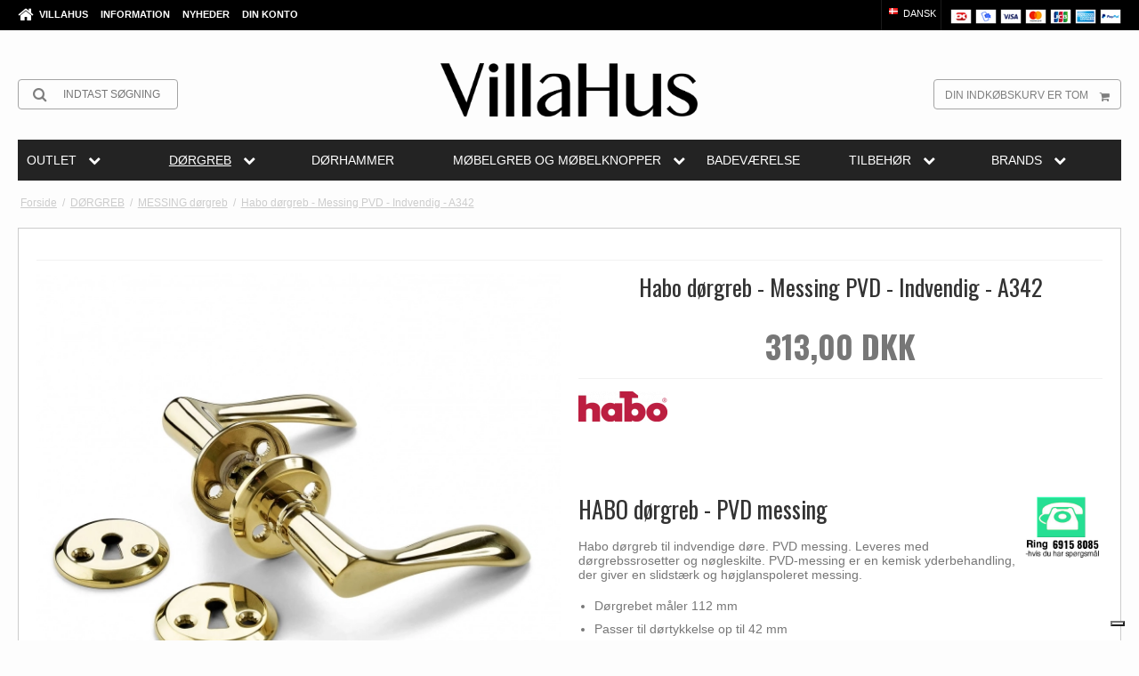

--- FILE ---
content_type: text/html; charset=ISO-8859-1
request_url: https://www.villahus.dk/shop/86-messing-doergreb/1741-habo-doergreb---messing-pvd---indvendig---a342/
body_size: 46635
content:
<!DOCTYPE html>
<!--[if lt IE 7 ]> <html class="ie6 ielt9 no-js" lang="da"> <![endif]-->
<!--[if IE 7 ]>    <html class="ie7 ielt9 no-js" lang="da"> <![endif]-->
<!--[if IE 8 ]>    <html class="ie8 ielt9 no-js" lang="da"> <![endif]-->
<!--[if IE 9 ]>    <html class="ie9 no-js" lang="da"> <![endif]-->
<!--[if (gt IE 9)|!(IE)]><!--> <html class="no-js" lang="da"> <!--<![endif]-->
<head prefix="og: http://ogp.me/ns#
              fb: http://ogp.me/ns/fb#
              ng: http://angularjs.org">
    <meta charset="UTF-8">
<title>Habo dørgreb - Messing PVD - Indvendig - A342 - MESSING d&oslash;rgreb - VillaHus</title>
<meta name="viewport" content="width=device-width, initial-scale=1.0" />
<meta name="fragment" content="!">
<meta name="generator" content="SmartWeb">
<meta name="csrf_token" content="MTc2ODk3Mzc0OGM1NTJmMTJjNTIzODY1YTNjZTE4ZDBmM2YyNTZiMDc1ZmU0M2FiZDRSWUJucGVNZUIyZlM3RDQ0SUxuSUxmOGU4VXBSdE5GcA==" />
<meta name="google-site-verification" content="czGTFDC2um53_5vh6jUHQprurqcm2jM8zTZYLAq2hMw" />
<meta name="description" content="Habo dørgreb for indvendige døre. PVD messing. Grebslængde 112 mm. Leveres med dørgrebssrosetter og nøgleskilte. PVD-messing er en kemisk yderbehandling, der giver en slidstærk og højglanspoleret messing. Passer til dørtykkelse op til 42 mm. Varenr.: 20855." />
<meta property="product:product_link" content="https://www.villahus.dk/shop/86-messing-doergreb/1741-habo-doergreb---messing-pvd---indvendig---a342/" />
<meta property="product:category" content="1356" />
<meta property="product:price:currency" content="DKK" />
<meta property="product:price:amount" content="313.00" />
<meta property="product:brand" content="HABO" />
<meta property="og:type" content="product.item" />
<meta property="og:title" content="Habo dørgreb - Messing PVD - Indvendig - A342" />
<meta property="og:url" content="https://www.villahus.dk/shop/86-messing-doergreb/1741-habo-doergreb---messing-pvd---indvendig---a342/" />
<meta property="og:image" content="https://sw9762.sfstatic.io/upload_dir/shop/Habo/_thumbs/um_20855.w1200.jpg" />
<meta property="og:sitename" content="VillaHus" />
<meta property="og:description" content="Habo dørgreb for indvendige døre. PVD messing. Grebslængde 112 mm. Leveres med dørgrebssrosetter og nøgleskilte. PVD-messing er en kemisk yderbehandling, der giver en slidstærk og højglanspoleret messing. Passer til dørtykkelse op til 42 mm. Varenr.: 20855." />

	<link rel="shortcut icon" href="/upload_dir/pics/Villahus-favikon-doergreb-door-handle-online.jpg" type="image/x-icon" />
	<link rel="apple-touch-icon" href="/upload_dir/pics/Villahus-favikon-doergreb-door-handle-online.jpg" />


    <script type="text/javascript">
var _iub = _iub || [];
_iub.csConfiguration = {"askConsentAtCookiePolicyUpdate":true,"floatingPreferencesButtonDisplay":"bottom-right","lang":"da","perPurposeConsent":true,"purposes":"5,4,3,2,1","siteId":3390563,"whitelabel":false,"cookiePolicyId":55894600, "banner":{ "acceptButtonDisplay":true,"closeButtonDisplay":false,"customizeButtonDisplay":true,"explicitWithdrawal":true,"listPurposes":true,"position":"float-top-center","rejectButtonDisplay":true,"showPurposesToggles":true }};
</script>
<script type="text/javascript" src="https://cs.iubenda.com/autoblocking/3390563.js"></script>
<script type="text/javascript" src="//cdn.iubenda.com/cs/iubenda_cs.js" charset="UTF-8" async></script>

    
        <script>
            var _iub = _iub || [];
            _iub.csConfiguration = _iub.csConfiguration || {};

            _iub.csConfiguration = Object.assign(
                _iub.csConfiguration, 
                {
                    localConsentDomain: "www.villahus.dk"
                }
            );
        </script>
    

<!--[if lte IE 9]>
<script src="https://sw9762.sfstatic.io/upload_dir/templates/template101_1_copy_copy_1_copy_copy_copy_copy_copy/assets/js/ie.js"></script>
<link href="https://sw9762.sfstatic.io/upload_dir/templates/template101_1_copy_copy_1_copy_copy_copy_copy_copy/assets/css/ie.css" rel="stylesheet" type="text/css">
<link href="https://sw9762.sfstatic.io/upload_dir/templates/template101_1_copy_copy_1_copy_copy_copy_copy_copy/assets/css/template.ie.css" rel="stylesheet" type="text/css">
<![endif]-->

<link rel="preconnect" href="https://sw9762.sfstatic.io" crossorigin>
<link rel="preconnect" href="https://fonts.gstatic.com/" crossorigin>

<link rel="stylesheet" href="https://sw9762.sfstatic.io/_design/common/libs/font-awesome/latest/css/font-awesome.dirty.min.css">
<link rel="alternate" type="application/rss+xml" title="Tilbud" href="//www.villahus.dk/RSS/?type=products&amp;mode=2&amp;lang=DK&amp;site=1" >
<link href="https://sw9762.sfstatic.io/upload_dir/templates/template101_1_copy_copy_1_copy_copy_copy_copy_copy/assets/css/villahus.css?v=20251219080756" rel="stylesheet" >
<link href="https://sw9762.sfstatic.io/upload_dir/templates/template101_1_copy_copy_1_copy_copy_copy_copy_copy/assets/css/custom.css?v=20251219080756" rel="stylesheet" >
<link href="https://sw9762.sfstatic.io/upload_dir/templates/template101_1_copy_copy_1_copy_copy_copy_copy_copy/assets/css/custom-filter.css?v=20251219080756" rel="stylesheet" >
<link href="https://sw9762.sfstatic.io/upload_dir/templates/template101_1_copy_copy_1_copy_copy_copy_copy_copy/assets/css/libs.css?v=20251219080929" rel="stylesheet" >
<link href="https://sw9762.sfstatic.io/upload_dir/templates/template101_1_copy_copy_1_copy_copy_copy_copy_copy/assets/css/template.css?v=20251219080756" rel="stylesheet" >
<link href="https://sw9762.sfstatic.io/upload_dir/templates/template101_1_copy_copy_1_copy_copy_copy_copy_copy/assets/css/theme.css?v=20251219080756" rel="stylesheet" >
<link href="https://sw9762.sfstatic.io/upload_dir/templates/template101_1_copy_copy_1_copy_copy_copy_copy_copy/assets/css/print.css?v=20251219080929" media="print" rel="stylesheet" >
<link href="https://sw9762.sfstatic.io/_design/smartytemplates/design_apps/megamenu-widget/dist/v1/modules/widgets/megamenu/assets/css/widget.megamenu.v2.css?v=20240516085835" rel="stylesheet" >
<link href="https://sw9762.sfstatic.io/_design/smartytemplates/design_apps/badge-widget/dist/v1/modules/widgets/badge/assets/css/widget.badge.css?v=20250826130358" rel="stylesheet" >

<script>
window.platform = window.platform || {};(function (q) {var topics = {}, subUid = -1;q.subscribe = function(topic, func) {if (!topics[topic]) {topics[topic] = [];}var token = (++subUid).toString();topics[topic].push({token: token,func: func});return token;};q.publish = function(topic, args) {if (!topics[topic]) {return false;}setTimeout(function() {var subscribers = topics[topic],len = subscribers ? subscribers.length : 0;while (len--) {subscribers[len].func(topic, args);}}, 0);return true;};q.unsubscribe = function(token) {for (var m in topics) {if (topics[m]) {for (var i = 0, j = topics[m].length; i < j; i++) {if (topics[m][i].token === token) {topics[m].splice(i, 1);return token;}}}}return false;};})(window.platform);
</script>



    <link rel="publisher" href="https://plus.google.com/+Villahus" />



<script>
  var getUserId = null;
  var dataLayer = [{
	'countrycode': 'DK',
  }];
</script>



            <script async src="https://www.googletagmanager.com/gtag/js?id=G-WYEM0ZS5PC" id="google-analytics"></script>

        


<script>
    
        window.dataLayer = window.dataLayer || [];
        function gtag(){dataLayer.push(arguments);}
        gtag('js', new Date());

        var gtagConfigs = {
            'anonymize_ip': true
        };

        if (sessionStorage.getItem('referrer') !== null) {
            gtagConfigs['page_referrer'] = sessionStorage.getItem('referrer');
            sessionStorage.removeItem('referrer');
        }
    

    
            gtag('consent', 'update', {
            'ad_storage': 'granted',
            'analytics_storage': 'granted'
        });
    
            gtag('config', 'G-WYEM0ZS5PC', gtagConfigs);
    
                if ( window.platform && window.platform.subscribe ) {
            window.platform.subscribe("/product/ready", function(event, data) {
                var product = data;

                if (product.Type === "variant") {
                    window.platform.subscribe("/product/variant/selected", function(event, data) {
                        trackEvent(product, data[0]);
                    });
                } else {
                    trackEvent(product, false);
                }

                function trackEvent (product, variant) {
                    var item = {
                        'id': String(product.Id),
                        'name': product.Title,
                        "currency": "DKK",
                        'category': product.CategoryTitle ? product.CategoryTitle : ''
                    };

                    if ( product.Prices && product.Prices.length ) {
                        item.price = product.Prices[0].PriceMin;
                    }

                    if ( variant ) {
                        item.id = (variant.ItemNumber) ? variant.ItemNumber : item.id+ "-" +variant.Id;
                        item.variant = variant.Title;
                        item.price = variant.Price ? variant.Price.PriceMin : '0';
                    } else if ( product.ItemNumber ) {
                        item.id = product.ItemNumber;
                    }

                    if ( product.ProducerTitle ) {
                        item.brand = product.ProducerTitle;
                    }

                    if ( !product.Buyable ) {
                        item.price = '0';
                    } else {
                        item.price = String( variant ? variant.Price.PriceMin : product.Prices[0].PriceMin );
                    }

                    gtag('event', 'view_item', { "items": [ item ] });
                };

            });
        }
    
                
    
        </script>
            
        <script id="google-tagmanager">
        (function(w,d,s,l,i){w[l]=w[l]||[];w[l].push({'gtm.start':
            new Date().getTime(),event:'gtm.js'});var f=d.getElementsByTagName(s)[0],
            j=d.createElement(s),dl=l!='dataLayer'?'&l='+l:'';j.async=true;j.src=
            '//www.googletagmanager.com/gtm.js?id='+i+dl;f.parentNode.insertBefore(j,f);
        })(window,document,'script','dataLayer','GTM-T3R37T7');</script>
<meta name="p:domain_verify" content="288e6ff3970d8860efb10f638d2cb575"/>
<meta name="p:domain_verify" content="cd2dd1f67474432e8260d0b2dda8c595"/>
<meta name="p:domain_verify" content="2f3788e5d9bf3cc37b9c3cccc8dd526d"/>
<meta name="p:domain_verify" content="0uHevktudFqxEQwcXDkKHELZXPSS1bhF5JQMj6TO55c"/>
<meta name="p:domain_verify" content="0e275445b727836c0e9e7d6014cb1e77"/>

<meta name="facebook-domain-verification" content="2kwepy4z7j1x6fxi9e4b85wr0yfo3x" />
<meta name="facebook-domain-verification" content="4qvlikczit06cm34ti94efv16ghl4x" />
<meta name="facebook-domain-verification" content="oxk7z383krssuh6hra57rzqovi3ldo" />
<meta name="facebook-domain-verification" content="mcj2n8i317y2fhsx0mcqj7e5nim6mk" />
<meta name="facebook-domain-verification" content="tmjf93v2ojh6etzkwup3q1v86lgk4n" />
<meta name="facebook-domain-verification" content="7qb792575hczbrcb73sbo939rmqsgj" />

<meta name="_globalsign-domain-verification" content="i2UxmVm5HRtxbKtIx0YwhBuHJDEHP65NV9TgA2kQIr" />

<!-- Global site tag (gtag.js) - Google AdWords: 908090232 -->
<!--
<script async src="https://www.googletagmanager.com/gtag/js?id=AW-908090232"></script>
<script>
  window.dataLayer = window.dataLayer || [];
  function gtag(){dataLayer.push(arguments);}
  gtag('js', new Date());
if(window.location.hostname=="www.villahus.dk"){
  gtag('config', 'AW-908090232');
  }
  if(window.location.hostname=="www.villahus.de"){
   gtag('config', 'AW-843037593');
   }
   if(window.location.hostname=="www.villahus.co.uk"){
    gtag('config', 'AW-843063961');
    }
</script>
-->

<style>
.site-header .w-logo img{margin: 2px 0 !important;}
</style>


<style type="text/css">@media (min-width: 1280px) {
.megamenu-dropdown {width:100% !important;}
}

</style>
    <meta name="google-site-verification" content="t4jVWt7czbJ3R0DewvKbupPUCq0AN4XKHJB50qCcTnc" />
</head>
<body id="ng-app" data-ng-app="platform-app" data-ng-strict-di class="site1 languageDK currencyDKK pageId2 pageCategory86 pageTypeproduct">

<div class="backgroundPart"></div>

        <script type="text/plain" data-iub-purposes="5" class="_iub_cs_activate">
window.addEventListener('load',function(){
if(window.location.href.indexOf('order')!=-1 && window.location.href.indexOf('approved')!=-1  && window.location.hostname=="www.villahus.co.uk"){
  gtag('event', 'conversion', {
      'send_to': 'AW-843063961/Lz1KCLHKvXgQmcWAkgM',
      'transaction_id': ''
  });

}
if(window.location.href.indexOf('bestellung')!=-1 && window.location.href.indexOf('approved')!=-1 && window.location.hostname=="www.villahus.de"){
gtag('event', 'conversion', {
      'send_to': 'AW-843037593/Iom1CI_xpHgQmff-kQM',
      'transaction_id': ''
  });
}
if(window.location.href.indexOf('bestilling')!=-1 && window.location.href.indexOf('approved')!=-1 && window.location.hostname=="www.villahus.dk"){
gtag('event', 'conversion', {'send_to': 'AW-908090232/RSwnCNXNvXgQ-LaBsQM'});
}
})
</script>






<div class="site-corporate">
    <div class="container with-xlarge">
        <div class="row">
            <div class="col-s-4 col-m-6 col-l-5 col-xl-12">
                <div class="navbar-collapse is-collapsed" data-group="main-navbar">
                    <div class="pull-left homeIcon is-hidden-s"><a href="/"><i class="fa fa-home fa-lg"></i></a></div>
                                                                                                        
                    



<ul class="w-menu w-menu-list nav nav-default">
    
        
                <li class="w-menu-item item-1">

                                        
            
            <a href="/" class="item-primary" aria-haspopup="true" title="VillaHus"><span>VillaHus</span></a>

                    </li>

    
        
                <li class="w-menu-item item-3  dropdown">

                                        
                           <span data-toggle="navigation" class="parent item-primary marker"><i class="fa fa-border fa-fw fa-caret-down"></i></span>
            
            <a href="/om-os/" class="parent item-primary" aria-haspopup="true" title="Information"><span>Information</span></a>

                            <div class="dropdown-menu">
                    <div class="dropdown-container">
                        
<ul class="w-menu w-menu-list">
    
        
                <li class="w-menu-item item-5">

                                        
            
            <a href="/om-os/" class="item-sub" aria-haspopup="true" title="Om os"><span>Om os</span></a>

                    </li>

    
        
                <li class="w-menu-item item-6">

                                        
            
            <a href="/kontakt/" class="item-sub" aria-haspopup="true" title="Kontakt"><span>Kontakt</span></a>

                    </li>

    
        
                <li class="w-menu-item item-10">

                                        
            
            <a href="/handelsbetingelser/" class="item-sub" aria-haspopup="true" title="Handelsbetingelser"><span>Handelsbetingelser</span></a>

                    </li>

    
        
                <li class="w-menu-item item-15">

                                        
            
            <a href="/traeindlaeg/" class="item-sub" aria-haspopup="true" title="Tr&aelig;indl&aelig;g"><span>Tr&aelig;indl&aelig;g</span></a>

                    </li>

    
        
                <li class="w-menu-item item-23">

                                        
            
            <a href="/nye-eller-gamle-doere/" class="item-sub" aria-haspopup="true" title="Nye eller gamle d&oslash;re"><span>Nye eller gamle d&oslash;re</span></a>

                    </li>

    
        
                <li class="w-menu-item item-17">

                                        
            
            <a href="/video---doergreb-monteres/" class="item-sub" aria-haspopup="true" title="Video - d&oslash;rgreb monteres"><span>Video - d&oslash;rgreb monteres</span></a>

                    </li>

    
        
                <li class="w-menu-item item-43">

                                        
            
            <a href="/returnering/" class="item-sub" aria-haspopup="true" title="Returnering"><span>Returnering</span></a>

                    </li>

    
        
                <li class="w-menu-item item-53">

                                        
            
            <a href="/nyhedsbrev/" class="item-sub" aria-haspopup="true" title="Nyhedsbrev"><span>Nyhedsbrev</span></a>

                    </li>

    
</ul>

                    </div>
                </div>
                    </li>

    
        
                <li class="w-menu-item item-10  dropdown">

                                        
                           <span data-toggle="navigation" class="parent item-primary marker"><i class="fa fa-border fa-fw fa-caret-down"></i></span>
            
            <a href="/idenyt/" class="parent item-primary" aria-haspopup="true" title="Nyheder"><span>Nyheder</span></a>

                            <div class="dropdown-menu">
                    <div class="dropdown-container">
                        
<ul class="w-menu w-menu-list">
    
        
                <li class="w-menu-item item-45">

                                        
            
            <a href="/idenyt/" class="item-sub" aria-haspopup="true" title="Id&eacute;Nyt"><span>Id&eacute;Nyt</span></a>

                    </li>

    
        
                <li class="w-menu-item item-47">

                                        
            
            <a href="/rum/" class="item-sub" aria-haspopup="true" title="RUM"><span>RUM</span></a>

                    </li>

    
        
                <li class="w-menu-item item-48">

                                        
            
            <a href="/fein/" class="item-sub" aria-haspopup="true" title="FEIN"><span>FEIN</span></a>

                    </li>

    
        
                <li class="w-menu-item item-49">

                                        
            
            <a href="/formani/" class="item-sub" aria-haspopup="true" title="FORMANI"><span>FORMANI</span></a>

                    </li>

    
        
                <li class="w-menu-item item-50">

                                        
            
            <a href="/soe/" class="item-sub" aria-haspopup="true" title="soe"><span>soe</span></a>

                    </li>

    
</ul>

                    </div>
                </div>
                    </li>

    
        
                <li class="w-menu-item item-myaccount  dropdown">

                                        
                           <span data-toggle="navigation" class="parent item-primary marker"><i class="fa fa-border fa-fw fa-caret-down"></i></span>
            
            <a href="/log-ind/" class="parent item-primary" aria-haspopup="true" title="Din konto"><span>Din konto</span></a>

                            <div class="dropdown-menu">
                    <div class="dropdown-container">
                        
<ul class="w-menu w-menu-list">
    
        
                <li class="w-menu-item item-login">

                                        
            
            <a href="/log-ind/" class="item-sub" aria-haspopup="true" title="Log ind"><span>Log ind</span></a>

                    </li>

    
        
                <li class="w-menu-item item-adduser">

                                        
            
            <a href="/opret-bruger/" class="item-sub" aria-haspopup="true" title="Opret bruger"><span>Opret bruger</span></a>

                    </li>

    
        
                <li class="w-menu-item item-adduserb2b">

                                        
            
            <a href="/ansoeg-om-bruger/" class="item-sub" aria-haspopup="true" title="Ans&oslash;g om bruger (B2B)"><span>Ans&oslash;g om bruger (B2B)</span></a>

                    </li>

    
</ul>

                    </div>
                </div>
                    </li>

    
</ul>

                </div>
            </div>
            <div class="col-m-6 col-l-7 col-xl-12">
                <div class="pull-right is-hidden-s">

             
        <style>:not(.ielt9) .payment-icons .placeholder-wrapper > .placeholder {padding-top: 70.588235294118%;}:not(.ielt9) .payment-icons .placeholder-wrapper {max-width: 34px;}</style>
    <style>.site-corporate .payment-icons .placeholder-wrapper {width: 24px;}</style>
    <div class="payment-icons">
            <span class="payments-icon payments-icon-0 placeholder-wrapper is-inline-block">
          <span class="placeholder"></span>
          <img alt="Dankort + VISA/Dankort" title="Dankort + VISA/Dankort" data-src="https://sw9762.sfstatic.io/_design/common/img/payment/card_dankort.gif" src="[data-uri]" class=" lazyload" ><!--[if lt IE 9 ]><img alt="Dankort + VISA/Dankort" title="Dankort + VISA/Dankort" src="https://sw9762.sfstatic.io/_design/common/img/payment/card_dankort.gif" class="" ><![endif]-->
        </span>
            <span class="payments-icon payments-icon-1 placeholder-wrapper is-inline-block">
          <span class="placeholder"></span>
          <img alt="MobilePay" title="MobilePay" data-src="https://sw9762.sfstatic.io/_design/common/img/payment/mobilepay.gif" src="[data-uri]" class=" lazyload" ><!--[if lt IE 9 ]><img alt="MobilePay" title="MobilePay" src="https://sw9762.sfstatic.io/_design/common/img/payment/mobilepay.gif" class="" ><![endif]-->
        </span>
            <span class="payments-icon payments-icon-2 placeholder-wrapper is-inline-block">
          <span class="placeholder"></span>
          <img alt="VISA" title="VISA" data-src="https://sw9762.sfstatic.io/_design/common/img/payment/card_visa.gif" src="[data-uri]" class=" lazyload" ><!--[if lt IE 9 ]><img alt="VISA" title="VISA" src="https://sw9762.sfstatic.io/_design/common/img/payment/card_visa.gif" class="" ><![endif]-->
        </span>
            <span class="payments-icon payments-icon-3 placeholder-wrapper is-inline-block">
          <span class="placeholder"></span>
          <img alt="Mastercard" title="Mastercard" data-src="https://sw9762.sfstatic.io/_design/common/img/payment/card_mastercard.gif" src="[data-uri]" class=" lazyload" ><!--[if lt IE 9 ]><img alt="Mastercard" title="Mastercard" src="https://sw9762.sfstatic.io/_design/common/img/payment/card_mastercard.gif" class="" ><![endif]-->
        </span>
            <span class="payments-icon payments-icon-4 placeholder-wrapper is-inline-block">
          <span class="placeholder"></span>
          <img alt="JCB" title="JCB" data-src="https://sw9762.sfstatic.io/_design/common/img/payment/card_jcb.gif" src="[data-uri]" class=" lazyload" ><!--[if lt IE 9 ]><img alt="JCB" title="JCB" src="https://sw9762.sfstatic.io/_design/common/img/payment/card_jcb.gif" class="" ><![endif]-->
        </span>
            <span class="payments-icon payments-icon-5 placeholder-wrapper is-inline-block">
          <span class="placeholder"></span>
          <img alt="American Express" title="American Express" data-src="https://sw9762.sfstatic.io/_design/common/img/payment/card_americanexpress.gif" src="[data-uri]" class=" lazyload" ><!--[if lt IE 9 ]><img alt="American Express" title="American Express" src="https://sw9762.sfstatic.io/_design/common/img/payment/card_americanexpress.gif" class="" ><![endif]-->
        </span>
            <span class="payments-icon payments-icon-6 placeholder-wrapper is-inline-block">
          <span class="placeholder"></span>
          <img alt="PayPal" title="PayPal" data-src="https://sw9762.sfstatic.io/_design/common/img/payment/card_paypal.gif" src="[data-uri]" class=" lazyload" ><!--[if lt IE 9 ]><img alt="PayPal" title="PayPal" src="https://sw9762.sfstatic.io/_design/common/img/payment/card_paypal.gif" class="" ><![endif]-->
        </span>
        </div>
</div>
                
                
                                        <div class="w-language-picker is-inline-block pull-right">
                                                                                                


         
        <style>:not(.ielt9) .w-language .placeholder-wrapper > .placeholder {padding-top: 62.5%;}:not(.ielt9) .w-language .placeholder-wrapper {max-width: 16px;}</style>

<div class="w-language">

        
        <div class="dropdown w-language-dropdown">
            <button class="button xsmall" data-toggle="dropdown">
                                <span class="placeholder-wrapper" style="width: 16px;">
                    <span class="placeholder"></span>
                    <img data-src="https://sw9762.sfstatic.io/_design/common/img/icons/flag/dk.png" src="[data-uri]" class="w-language-flag w-language-flag--DK reset is-i-b lazyload" alt="DK" ><!--[if lt IE 9 ]><img src="https://sw9762.sfstatic.io/_design/common/img/icons/flag/dk.png" class="w-language-flag w-language-flag--DK reset is-i-b" alt="DK" ><![endif]-->
                </span>
                                                    Dansk
                            </button>
            <div class="dropdown-menu" >
                <div class="dropdown-container">
                    <ul>
                                            <li class="w-language-item item-1 iso-DK">
                            <a href="/?lang=DK">
                                                                <span class="placeholder-wrapper">
                                    <span class="placeholder"></span>
                                    <img data-src="https://sw9762.sfstatic.io/_design/common/img/icons/flag/dk.png" src="[data-uri]" alt="DK" class="w-language-flag w-language-flag--DK reset is-i-b lazyload" ><!--[if lt IE 9 ]><img src="https://sw9762.sfstatic.io/_design/common/img/icons/flag/dk.png" alt="DK" class="w-language-flag w-language-flag--DK reset is-i-b" ><![endif]-->
                                </span>
                                                                                                    Dansk
                                                            </a>
                        </li>
                                            <li class="w-language-item item-11 iso-DE">
                            <a href="/?lang=DE">
                                                                <span class="placeholder-wrapper">
                                    <span class="placeholder"></span>
                                    <img data-src="https://sw9762.sfstatic.io/_design/common/img/icons/flag/de.png" src="[data-uri]" alt="DE" class="w-language-flag w-language-flag--DE reset is-i-b lazyload" ><!--[if lt IE 9 ]><img src="https://sw9762.sfstatic.io/_design/common/img/icons/flag/de.png" alt="DE" class="w-language-flag w-language-flag--DE reset is-i-b" ><![endif]-->
                                </span>
                                                                                                    Deutsch
                                                            </a>
                        </li>
                                            <li class="w-language-item item-9 iso-UK">
                            <a href="/?lang=UK">
                                                                <span class="placeholder-wrapper">
                                    <span class="placeholder"></span>
                                    <img data-src="https://sw9762.sfstatic.io/_design/common/img/icons/flag/uk.png" src="[data-uri]" alt="UK" class="w-language-flag w-language-flag--UK reset is-i-b lazyload" ><!--[if lt IE 9 ]><img src="https://sw9762.sfstatic.io/_design/common/img/icons/flag/uk.png" alt="UK" class="w-language-flag w-language-flag--UK reset is-i-b" ><![endif]-->
                                </span>
                                                                                                    English
                                                            </a>
                        </li>
                                            <li class="w-language-item item-12 iso-PL">
                            <a href="/?lang=PL">
                                                                <span class="placeholder-wrapper">
                                    <span class="placeholder"></span>
                                    <img data-src="https://sw9762.sfstatic.io/_design/common/img/icons/flag/pl.png" src="[data-uri]" alt="PL" class="w-language-flag w-language-flag--PL reset is-i-b lazyload" ><!--[if lt IE 9 ]><img src="https://sw9762.sfstatic.io/_design/common/img/icons/flag/pl.png" alt="PL" class="w-language-flag w-language-flag--PL reset is-i-b" ><![endif]-->
                                </span>
                                                                                                    Polski
                                                            </a>
                        </li>
                                            <li class="w-language-item item-13 iso-SE">
                            <a href="/?lang=SE">
                                                                <span class="placeholder-wrapper">
                                    <span class="placeholder"></span>
                                    <img data-src="https://sw9762.sfstatic.io/_design/common/img/icons/flag/se.png" src="[data-uri]" alt="SE" class="w-language-flag w-language-flag--SE reset is-i-b lazyload" ><!--[if lt IE 9 ]><img src="https://sw9762.sfstatic.io/_design/common/img/icons/flag/se.png" alt="SE" class="w-language-flag w-language-flag--SE reset is-i-b" ><![endif]-->
                                </span>
                                                                                                    Svensk
                                                            </a>
                        </li>
                                            <li class="w-language-item item-14 iso-US">
                            <a href="/?lang=US">
                                                                <span class="placeholder-wrapper">
                                    <span class="placeholder"></span>
                                    <img data-src="https://sw9762.sfstatic.io/_design/common/img/icons/flag/us.png" src="[data-uri]" alt="US" class="w-language-flag w-language-flag--US reset is-i-b lazyload" ><!--[if lt IE 9 ]><img src="https://sw9762.sfstatic.io/_design/common/img/icons/flag/us.png" alt="US" class="w-language-flag w-language-flag--US reset is-i-b" ><![endif]-->
                                </span>
                                                                                                    USA
                                                            </a>
                        </li>
                                        </ul>
                </div>
            </div>
        </div>

        </div>
                    </div>
                                            </div>
        </div>
    </div>
</div>

<header class="site-header">
    <div class="container with-xlarge">
        <div class="row">
            <div class="col-s-4 col-m-12 col-l-12 col-xl-24 text-center">

                
<div class="logo w-logo">

		
    <a class="logo-anchor anchor-image" href="/" title="VillaHus"><img src="https://sw9762.sfstatic.io/upload_dir/pics/Villahus_logo_Final_sort-23.png" alt="VillaHus" class="responsive"/></a>

		</div>

                <div class="navbar-header">
                    <button type="button" class="button-primary navbar-toggle pull-left" data-toggle="collapse" data-target="main-navbar"><i class="fa fa-bars fa-fw"></i></button>
                </div>

                                    <div class="skip-content w-search is-collapsed" data-group="nav-search">
                        <form method="get" action="/shop/">
                            <div class="input-group">
                                <span class="input-group-button"><button class="button" type="submit"><i class="fa fa-fw fa-search fa-lg"></i></button></span>
                                <input type="text" class="form-input input-group-main" placeholder="Indtast s&oslash;gning" name="search" required>
                            </div>
                        </form>
                    </div>
                                                    <button class="nav-toggle w-search-button is-hidden-m is-hidden-l is-hidden-xl" data-toggle="collapse" data-target="nav-search">
                        <i class="fa fa-search fa-fw"></i>
                    </button>
                

                                                        
                                        <a href="/kurv/" class="navbar-toggle w-cart-button"><i class="fa fa-shopping-cart fa-fw"></i></a>
                
                                                            <div class="is-hidden-s w-cart">
                            








<div class="m-quick-cart is-hidden-s w-cart">
    <div class="dropdown" style="float:right;">
                    <a href="/kurv/" class="quick-cart-link button-primary button-icon right">Din indk&oslash;bskurv er tom<i class="fa fa-shopping-cart"></i></a>
        
            </div>
</div>
                       </div>
                                                </div>
        </div>
    </div>
</header>


        

<div class="widget-categories template101">
	<div class="container with-xlarge site-wrapper">
		<div class="row">
			<div class="col-s-4 col-m-12 col-l-12 col-xl-24">
								    


<style type="text/css">
	.megamenu-wrapper,
	.megamenu-toggle {
					background-color: #232323;
							border-color: transparent !important;
			}

	.megamenu-dropdown {
					background-color: #232323 !important;
			}

	.megamenu-wrapper a,
	.megamenu-button,
	.megamenu-toggle {
		color:#ffffff !important;
	}

	.megamenu-item.active>.megamenu-rail span,
	.megamenu-item.active>.megamenu-rail strong {
		color:#ffffff !important;
	}
	.megamenu-item.large .megamenu-dropdown {
		width: 100%;
	}

	.megamenu-wrapper a:hover span,
	.megamenu-wrapper a:hover strong,
	.megamenu-level-0:hover>.megamenu-rail a {
		color:#ffffff !important;
	}

	.megamenu-level-0:hover .megamenu-dropdown {
		border-color: !important;
		color:#ffffff;
	}
	
	@media (max-width: 1279px) {
		.megamenu-wrapper {
							background-color: #232323 !important;
					}
	}

	@media (min-width: 1280px) {
		.megamenu-wrapper {
			-ms-grid-columns: (1fr)[7];
			grid-template-columns: repeat(7,1fr);
		}

		.megamenu-level-0.large > .megamenu-dropdown {
			grid-template-columns: repeat(7,auto);
		}

		.megamenu-level-0.large > .megamenu-dropdown .megamenu-item:nth-child(1n+57) {
			display: none !important;
		}
	}
</style>








	<nav class="megamenu-widget">
		<button class="megamenu-toggle megamenu-ribble h4 is-closed" data-class="closed" data-toggle="collapse" data-target="megamenu-wrapper">
			<span>Kategorier</span>
			<svg class="megamenu-toggle-icon" xmlns="http://www.w3.org/2000/svg" height="1em" width="1em" viewBox="0 0 24 24">
				<path fill="currentColor" d="M3 18h18v-2H3v2zm0-5h18v-2H3v2zm0-7v2h18V6H3z" />
			</svg>
		</button>
		<ul class="megamenu-wrapper closed" data-group="megamenu-wrapper">

			<style>
				@media (min-width: 1280px) {
					.megamenu-level-0 .megamenu-dropdown.right,
					.megamenu-level-0 .megamenu-dropdown {
							grid-template-rows: repeat(8, 1fr);
					}
				}
			</style>


							
												
								
				
				
					
								 
				 
				
				 
				 
					
				<li
					class="megamenu-item megamenu-level-0 productCategory-778 parent closed small  "
					data-group="mega-778"
					style="-ms-grid-column: 1; -ms-grid-row: 1;"
				>
					<div class="megamenu-rail">
						<a class="h5" href="/shop/778-outlet/" target="_self">
							<strong>OUTLET</strong>
															<i class="fa fa-chevron-down megamenu-icon is-hidden-s is-hidden-m is-hidden-l" aria-hidden="true"></i>
													</a>
													<button class="megamenu-button megamenu-ribble is-hidden-xl is-closed" data-class="closed" data-toggle="collapse" data-target="mega-778">
								<i class="fa fa-chevron-down megamenu-icon" aria-hidden="true"></i>
							</button>
											</div>
											<ul class="megamenu-dropdown megamenu-scrollHeight" style="grid-template-rows: repeat(4, 1fr);">
							 			
				
		<li class="megamenu-item megamenu-level-1 productCategory-779  ">
			<a class="megamenu-rail h5" href="/shop/779-outlet---doergreb---paskvilgreb---doertraek/" target="_self">
				<span>OUTLET - D&oslash;rgreb - Paskvilgreb - D&oslash;rtr&aelig;k</span>
			</a>
		</li>
		
					
				
		<li class="megamenu-item megamenu-level-1 productCategory-780  ">
			<a class="megamenu-rail h5" href="/shop/780-outlet---doerhamre---doerstoppere/" target="_self">
				<span>OUTLET - D&oslash;rhamre - D&oslash;rstoppere</span>
			</a>
		</li>
		
					
				
		<li class="megamenu-item megamenu-level-1 productCategory-781  ">
			<a class="megamenu-rail h5" href="/shop/781-outlet---moebelgreb---moebelknopper/" target="_self">
				<span>OUTLET - M&oslash;belgreb - M&oslash;belknopper</span>
			</a>
		</li>
		
					
				
		<li class="megamenu-item megamenu-level-1 productCategory-782  ">
			<a class="megamenu-rail h5" href="/shop/782-outlet---tilbehoer---beslag/" target="_self">
				<span>OUTLET - Tilbeh&oslash;r - Beslag</span>
			</a>
		</li>
		
			
						</ul>
									</li>
							
												
								
				
				
					
								 
				 
				
				 
				 
					
				<li
					class="megamenu-item megamenu-level-0 productCategory-18 parent closed large active "
					data-group="mega-18"
					style="-ms-grid-column: 2; -ms-grid-row: 1;"
				>
					<div class="megamenu-rail">
						<a class="h5" href="/shop/18-doergreb/" target="_self">
							<strong>D&Oslash;RGREB</strong>
															<i class="fa fa-chevron-down megamenu-icon is-hidden-s is-hidden-m is-hidden-l" aria-hidden="true"></i>
													</a>
													<button class="megamenu-button megamenu-ribble is-hidden-xl is-closed" data-class="closed" data-toggle="collapse" data-target="mega-18">
								<i class="fa fa-chevron-down megamenu-icon" aria-hidden="true"></i>
							</button>
											</div>
											<ul class="megamenu-dropdown megamenu-scrollHeight" >
							 			
				
		<li class="megamenu-item megamenu-level-1 productCategory-86  active">
			<a class="megamenu-rail h5" href="/shop/86-messing-doergreb/" target="_self">
				<span>MESSING d&oslash;rgreb</span>
			</a>
		</li>
		
					
				
		<li class="megamenu-item megamenu-level-1 productCategory-97  ">
			<a class="megamenu-rail h5" href="/shop/97-arne-jacobsen-doergreb/" target="_self">
				<span>Arne Jacobsen d&oslash;rgreb</span>
			</a>
		</li>
		
					
				
		<li class="megamenu-item megamenu-level-1 productCategory-26  ">
			<a class="megamenu-rail h5" href="/shop/26-bakelit-doergreb/" target="_self">
				<span>BAKELIT d&oslash;rgreb</span>
			</a>
		</li>
		
					
				
		<li class="megamenu-item megamenu-level-1 productCategory-34  ">
			<a class="megamenu-rail h5" href="/shop/34-porcelaen-doergreb/" target="_self">
				<span>PORCELÆN dørgreb</span>
			</a>
		</li>
		
					
				
		<li class="megamenu-item megamenu-level-1 productCategory-109  ">
			<a class="megamenu-rail h5" href="/shop/109-kobber-doergreb/" target="_self">
				<span>KOBBER dørgreb</span>
			</a>
		</li>
		
					
				
		<li class="megamenu-item megamenu-level-1 productCategory-180  ">
			<a class="megamenu-rail h5" href="/shop/180-bruneret-messing/" target="_self">
				<span>BRUNERET MESSING</span>
			</a>
		</li>
		
					
				
		<li class="megamenu-item megamenu-level-1 productCategory-261  ">
			<a class="megamenu-rail h5" href="/shop/261-laeder-doergreb/" target="_self">
				<span>LÆDER dørgreb</span>
			</a>
		</li>
		
					
				
		<li class="megamenu-item megamenu-level-1 productCategory-98  ">
			<a class="megamenu-rail h5" href="/shop/98-krom--nikkel-doergreb/" target="_self">
				<span>KROM & NIKKEL d&oslash;rgreb</span>
			</a>
		</li>
		
					
				
		<li class="megamenu-item megamenu-level-1 productCategory-92  ">
			<a class="megamenu-rail h5" href="/shop/92-trae-doergreb/" target="_self">
				<span>TR&AElig; d&oslash;rgreb</span>
			</a>
		</li>
		
					
				
		<li class="megamenu-item megamenu-level-1 productCategory-116  ">
			<a class="megamenu-rail h5" href="/shop/116-staal-doergreb/" target="_self">
				<span>ST&Aring;L d&oslash;rgreb</span>
			</a>
		</li>
		
					
				
		<li class="megamenu-item megamenu-level-1 productCategory-89  ">
			<a class="megamenu-rail h5" href="/shop/89-udendoers-doergreb/" target="_self">
				<span>Udendørs dørgreb</span>
			</a>
		</li>
		
					
				
		<li class="megamenu-item megamenu-level-1 productCategory-21  ">
			<a class="megamenu-rail h5" href="/shop/21-oesterbro-trae-doergreb/" target="_self">
				<span>Østerbro træ dørgreb</span>
			</a>
		</li>
		
					
				
		<li class="megamenu-item megamenu-level-1 productCategory-113  ">
			<a class="megamenu-rail h5" href="/shop/113-sorte-doergreb/" target="_self">
				<span>Sorte d&oslash;rgreb</span>
			</a>
		</li>
		
					
				
		<li class="megamenu-item megamenu-level-1 productCategory-87  ">
			<a class="megamenu-rail h5" href="/shop/87-weingarden-doergreb/" target="_self">
				<span>Weingarden dørgreb</span>
			</a>
		</li>
		
					
				
		<li class="megamenu-item megamenu-level-1 productCategory-203  ">
			<a class="megamenu-rail h5" href="/shop/203-turnstyle-design-haandlavede-doergreb/" target="_self">
				<span>Turnstyle Designs D&oslash;rgreb</span>
			</a>
		</li>
		
					
				
		<li class="megamenu-item megamenu-level-1 productCategory-9  ">
			<a class="megamenu-rail h5" href="/shop/9-coupe-doergreb/" target="_self">
				<span>Coup&eacute; d&oslash;rgreb</span>
			</a>
		</li>
		
					
				
		<li class="megamenu-item megamenu-level-1 productCategory-22  ">
			<a class="megamenu-rail h5" href="/shop/22-svanemoellen-trae-doergreb/" target="_self">
				<span>Svanemøllen træ dørgreb</span>
			</a>
		</li>
		
					
				
		<li class="megamenu-item megamenu-level-1 productCategory-24  ">
			<a class="megamenu-rail h5" href="/shop/24-bellevue-doergreb/" target="_self">
				<span>Bellevue dørgreb</span>
			</a>
		</li>
		
					
				
		<li class="megamenu-item megamenu-level-1 productCategory-88  ">
			<a class="megamenu-rail h5" href="/shop/88-creutz-doergreb/" target="_self">
				<span>CREUTZ dørgreb</span>
			</a>
		</li>
		
					
				
		<li class="megamenu-item megamenu-level-1 productCategory-90  ">
			<a class="megamenu-rail h5" href="/shop/90-briggs-doergreb/" target="_self">
				<span>BRIGGS d&oslash;rgreb</span>
			</a>
		</li>
		
					
				
		<li class="megamenu-item megamenu-level-1 productCategory-128  ">
			<a class="megamenu-rail h5" href="/shop/128-medici-doergreb/" target="_self">
				<span>MEDICI d&oslash;rgreb</span>
			</a>
		</li>
		
					
				
		<li class="megamenu-item megamenu-level-1 productCategory-153  ">
			<a class="megamenu-rail h5" href="/shop/153-randi-classic-line/" target="_self">
				<span>RANDI Classic Line</span>
			</a>
		</li>
		
					
				
		<li class="megamenu-item megamenu-level-1 productCategory-196  ">
			<a class="megamenu-rail h5" href="/shop/196-traedoergreb-paa-langskilt/" target="_self">
				<span>Trædørgreb på Langskilt</span>
			</a>
		</li>
		
					
				
		<li class="megamenu-item megamenu-level-1 productCategory-310  ">
			<a class="megamenu-rail h5" href="/shop/310-doergreb-busterandpunch/" target="_self">
				<span>Dørgreb Buster+Punch</span>
			</a>
		</li>
		
					
				
		<li class="megamenu-item megamenu-level-1 productCategory-328  ">
			<a class="megamenu-rail h5" href="/shop/328-doergreb-gio-ponti-lama/" target="_self">
				<span>Dørgreb Gio Ponti LAMA</span>
			</a>
		</li>
		
					
				
		<li class="megamenu-item megamenu-level-1 productCategory-277 parent ">
			<a class="megamenu-rail h5" href="/shop/277-formani-doergreb/" target="_self">
				<span>Formani d&oslash;rgreb</span>
			</a>
		</li>
		
					
				
		<li class="megamenu-item megamenu-level-1 productCategory-329 parent ">
			<a class="megamenu-rail h5" href="/shop/329-fsb-doergreb/" target="_self">
				<span>FSB d&oslash;rgreb</span>
			</a>
		</li>
		
					
				
		<li class="megamenu-item megamenu-level-1 productCategory-368  ">
			<a class="megamenu-rail h5" href="/shop/368-dnd-doergreb/" target="_self">
				<span>DND d&oslash;rgreb</span>
			</a>
		</li>
		
					
				
		<li class="megamenu-item megamenu-level-1 productCategory-25  ">
			<a class="megamenu-rail h5" href="/shop/25-funkis-doergreb/" target="_self">
				<span>Funkis dørgreb</span>
			</a>
		</li>
		
					
				
		<li class="megamenu-item megamenu-level-1 productCategory-68  ">
			<a class="megamenu-rail h5" href="/shop/68-doergreb-italienske/" target="_self">
				<span>Italienske dørgreb</span>
			</a>
		</li>
		
					
				
		<li class="megamenu-item megamenu-level-1 productCategory-36  ">
			<a class="megamenu-rail h5" href="/shop/36-empire-doergreb/" target="_self">
				<span>Empire d&oslash;rgreb</span>
			</a>
		</li>
		
					
				
		<li class="megamenu-item megamenu-level-1 productCategory-10  ">
			<a class="megamenu-rail h5" href="/shop/10-art-deco-doergreb/" target="_self">
				<span>Art Deco d&oslash;rgreb</span>
			</a>
		</li>
		
					
				
		<li class="megamenu-item megamenu-level-1 productCategory-93  ">
			<a class="megamenu-rail h5" href="/shop/93-doergreb-messing-blenheim/" target="_self">
				<span>RUNDE &amp; OVALE dørgreb</span>
			</a>
		</li>
		
					
				
		<li class="megamenu-item megamenu-level-1 productCategory-27  ">
			<a class="megamenu-rail h5" href="/shop/27-kryds-doergreb/" target="_self">
				<span>Kryds d&oslash;rgreb</span>
			</a>
		</li>
		
					
				
		<li class="megamenu-item megamenu-level-1 productCategory-91  ">
			<a class="megamenu-rail h5" href="/shop/91-delfin-amp-hvalros/" target="_self">
				<span>DELFIN &amp; HVALROS</span>
			</a>
		</li>
		
					
				
		<li class="megamenu-item megamenu-level-1 productCategory-62  ">
			<a class="megamenu-rail h5" href="/shop/62-paskvilgreb/" target="_self">
				<span>Paskvilgreb - Terrasse</span>
			</a>
		</li>
		
					
				
		<li class="megamenu-item megamenu-level-1 productCategory-32  ">
			<a class="megamenu-rail h5" href="/shop/32-center-doerknopper/" target="_self">
				<span>Center dørknopper</span>
			</a>
		</li>
		
			
						</ul>
									</li>
							
												
								
				
				
					
								 
				 
				
				 
				 
					
				<li
					class="megamenu-item megamenu-level-0 productCategory-3  small  "
					data-group="mega-3"
					style="-ms-grid-column: 3; -ms-grid-row: 1;"
				>
					<div class="megamenu-rail">
						<a class="h5" href="/shop/3-doerhammer/" target="_self">
							<strong>D&Oslash;RHAMMER</strong>
													</a>
											</div>
									</li>
							
												
								
				
				
					
								 
				 
				
				 
				 
					
				<li
					class="megamenu-item megamenu-level-0 productCategory-263 parent closed small  right"
					data-group="mega-263"
					style="-ms-grid-column: 4; -ms-grid-row: 1;"
				>
					<div class="megamenu-rail">
						<a class="h5" href="/shop/263-moebelgreb-og-moebelknopper/" target="_self">
							<strong>M&Oslash;BELGREB OG M&Oslash;BELKNOPPER</strong>
															<i class="fa fa-chevron-down megamenu-icon is-hidden-s is-hidden-m is-hidden-l" aria-hidden="true"></i>
													</a>
													<button class="megamenu-button megamenu-ribble is-hidden-xl is-closed" data-class="closed" data-toggle="collapse" data-target="mega-263">
								<i class="fa fa-chevron-down megamenu-icon" aria-hidden="true"></i>
							</button>
											</div>
											<ul class="megamenu-dropdown megamenu-scrollHeight" style="grid-template-rows: repeat(5, 1fr);">
							 			
				
		<li class="megamenu-item megamenu-level-1 productCategory-267 parent ">
			<a class="megamenu-rail h5" href="/shop/267-moebelgreb/" target="_self">
				<span>Møbelgreb</span>
			</a>
		</li>
		
					
				
		<li class="megamenu-item megamenu-level-1 productCategory-266 parent ">
			<a class="megamenu-rail h5" href="/shop/266-moebelknopper/" target="_self">
				<span>Møbelknopper</span>
			</a>
		</li>
		
					
				
		<li class="megamenu-item megamenu-level-1 productCategory-268  ">
			<a class="megamenu-rail h5" href="/shop/268-skaalgreb/" target="_self">
				<span>Sk&aring;lgreb</span>
			</a>
		</li>
		
					
				
		<li class="megamenu-item megamenu-level-1 productCategory-269  ">
			<a class="megamenu-rail h5" href="/shop/269-skydedoersskaal/" target="_self">
				<span>Skydedørsskål</span>
			</a>
		</li>
		
					
				
		<li class="megamenu-item megamenu-level-1 productCategory-290 parent ">
			<a class="megamenu-rail h5" href="/shop/290-t-bar-moebelgreb/" target="_self">
				<span>T-bar M&oslash;belgreb</span>
			</a>
		</li>
		
			
						</ul>
									</li>
							
												
								
				
				
					
								 
				 
				
				 
				 
					
				<li
					class="megamenu-item megamenu-level-0 productCategory-200  small  right"
					data-group="mega-200"
					style="-ms-grid-column: 5; -ms-grid-row: 1;"
				>
					<div class="megamenu-rail">
						<a class="h5" href="/shop/200-badevaerelse/" target="_self">
							<strong>BADEVÆRELSE</strong>
													</a>
											</div>
									</li>
							
												
								
				
				
					
								 
				 
				
				 
				 
					
				<li
					class="megamenu-item megamenu-level-0 productCategory-82 parent closed large  right"
					data-group="mega-82"
					style="-ms-grid-column: 6; -ms-grid-row: 1;"
				>
					<div class="megamenu-rail">
						<a class="h5" href="/shop/82-tilbehoer/" target="_self">
							<strong>TILBEH&Oslash;R</strong>
															<i class="fa fa-chevron-down megamenu-icon is-hidden-s is-hidden-m is-hidden-l" aria-hidden="true"></i>
													</a>
													<button class="megamenu-button megamenu-ribble is-hidden-xl is-closed" data-class="closed" data-toggle="collapse" data-target="mega-82">
								<i class="fa fa-chevron-down megamenu-icon" aria-hidden="true"></i>
							</button>
											</div>
											<ul class="megamenu-dropdown megamenu-scrollHeight" >
							 			
				
		<li class="megamenu-item megamenu-level-1 productCategory-67 parent ">
			<a class="megamenu-rail h5" href="/shop/67-langskilte/" target="_self">
				<span>Langskilte</span>
			</a>
		</li>
		
					
				
		<li class="megamenu-item megamenu-level-1 productCategory-94  ">
			<a class="megamenu-rail h5" href="/shop/94-rosetter/" target="_self">
				<span>Rosetter</span>
			</a>
		</li>
		
					
				
		<li class="megamenu-item megamenu-level-1 productCategory-95 parent ">
			<a class="megamenu-rail h5" href="/shop/95-noegleskilte/" target="_self">
				<span>Nøgleskilte</span>
			</a>
		</li>
		
					
				
		<li class="megamenu-item megamenu-level-1 productCategory-96  ">
			<a class="megamenu-rail h5" href="/shop/96-cylinder-vrider-saet/" target="_self">
				<span>Cylinder-vrider-sæt</span>
			</a>
		</li>
		
					
				
		<li class="megamenu-item megamenu-level-1 productCategory-101 parent ">
			<a class="megamenu-rail h5" href="/shop/101-doerstopper/" target="_self">
				<span>Dørstopper</span>
			</a>
		</li>
		
					
				
		<li class="megamenu-item megamenu-level-1 productCategory-103 parent ">
			<a class="megamenu-rail h5" href="/shop/103-husnumre/" target="_self">
				<span>Husnumre</span>
			</a>
		</li>
		
					
				
		<li class="megamenu-item megamenu-level-1 productCategory-112  ">
			<a class="megamenu-rail h5" href="/shop/112-doerhaengsler/" target="_self">
				<span>D&oslash;rh&aelig;ngsler</span>
			</a>
		</li>
		
					
				
		<li class="megamenu-item megamenu-level-1 productCategory-121 parent ">
			<a class="megamenu-rail h5" href="/shop/121-cylinderringe/" target="_self">
				<span>Cylinderringe</span>
			</a>
		</li>
		
					
				
		<li class="megamenu-item megamenu-level-1 productCategory-122  ">
			<a class="megamenu-rail h5" href="/shop/122-vridergreb/" target="_self">
				<span>Vridergreb</span>
			</a>
		</li>
		
					
				
		<li class="megamenu-item megamenu-level-1 productCategory-123  ">
			<a class="megamenu-rail h5" href="/shop/123-toiletbesaetning/" target="_self">
				<span>Toiletbesætning</span>
			</a>
		</li>
		
					
				
		<li class="megamenu-item megamenu-level-1 productCategory-124  ">
			<a class="megamenu-rail h5" href="/shop/124-brevindkast/" target="_self">
				<span>Brevindkast</span>
			</a>
		</li>
		
					
				
		<li class="megamenu-item megamenu-level-1 productCategory-125  ">
			<a class="megamenu-rail h5" href="/shop/125-skydedoersbeslag/" target="_self">
				<span>Skyded&oslash;rsbeslag</span>
			</a>
		</li>
		
					
				
		<li class="megamenu-item megamenu-level-1 productCategory-126 parent ">
			<a class="megamenu-rail h5" href="/shop/126-vinduesbeslag/" target="_self">
				<span>Vinduesbeslag</span>
			</a>
		</li>
		
					
				
		<li class="megamenu-item megamenu-level-1 productCategory-127  ">
			<a class="megamenu-rail h5" href="/shop/127-postkasser/" target="_self">
				<span>Postkasser</span>
			</a>
		</li>
		
					
				
		<li class="megamenu-item megamenu-level-1 productCategory-145  ">
			<a class="megamenu-rail h5" href="/shop/145-doerhanke/" target="_self">
				<span>D&oslash;rhanke</span>
			</a>
		</li>
		
					
				
		<li class="megamenu-item megamenu-level-1 productCategory-146  ">
			<a class="megamenu-rail h5" href="/shop/146-skruer/" target="_self">
				<span>Skruer</span>
			</a>
		</li>
		
					
				
		<li class="megamenu-item megamenu-level-1 productCategory-147  ">
			<a class="megamenu-rail h5" href="/shop/147-cylinderlaase/" target="_self">
				<span>Cylinderlåse</span>
			</a>
		</li>
		
					
				
		<li class="megamenu-item megamenu-level-1 productCategory-148  ">
			<a class="megamenu-rail h5" href="/shop/148-loese-doergreb/" target="_self">
				<span>L&oslash;se D&oslash;rgreb</span>
			</a>
		</li>
		
					
				
		<li class="megamenu-item megamenu-level-1 productCategory-149  ">
			<a class="megamenu-rail h5" href="/shop/149-messing-pudsemiddel/" target="_self">
				<span>Messing pudsemiddel</span>
			</a>
		</li>
		
					
				
		<li class="megamenu-item megamenu-level-1 productCategory-150  ">
			<a class="megamenu-rail h5" href="/shop/150-ringetryk/" target="_self">
				<span>Ringetryk</span>
			</a>
		</li>
		
					
				
		<li class="megamenu-item megamenu-level-1 productCategory-151  ">
			<a class="megamenu-rail h5" href="/shop/151-hattehylder/" target="_self">
				<span>Hattehylder</span>
			</a>
		</li>
		
					
				
		<li class="megamenu-item megamenu-level-1 productCategory-152  ">
			<a class="megamenu-rail h5" href="/shop/152-laasekasser/" target="_self">
				<span>L&aring;sekasser</span>
			</a>
		</li>
		
					
				
		<li class="megamenu-item megamenu-level-1 productCategory-160  ">
			<a class="megamenu-rail h5" href="/shop/160-knager-amp-kroge/" target="_self">
				<span>Knager &amp; Kroge</span>
			</a>
		</li>
		
					
				
		<li class="megamenu-item megamenu-level-1 productCategory-161  ">
			<a class="megamenu-rail h5" href="/shop/161-push-plates/" target="_self">
				<span>Push Plates</span>
			</a>
		</li>
		
					
				
		<li class="megamenu-item megamenu-level-1 productCategory-192  ">
			<a class="megamenu-rail h5" href="/shop/192-doerkaede-og-skudrigle/" target="_self">
				<span>Dørkæde og Skudrigle</span>
			</a>
		</li>
		
					
				
		<li class="megamenu-item megamenu-level-1 productCategory-299  ">
			<a class="megamenu-rail h5" href="/shop/299-kahytskrog/" target="_self">
				<span>Kahytskrog</span>
			</a>
		</li>
		
					
				
		<li class="megamenu-item megamenu-level-1 productCategory-788  ">
			<a class="megamenu-rail h5" href="/shop/788-doergrebspinde/" target="_self">
				<span>D&oslash;rgrebspinde</span>
			</a>
		</li>
		
			
						</ul>
									</li>
							
												
								
				
				
					
								 
				 
				
				 
				 
					
				<li
					class="megamenu-item megamenu-level-0 productCategory-163 parent closed large  right"
					data-group="mega-163"
					style="-ms-grid-column: 7; -ms-grid-row: 1;"
				>
					<div class="megamenu-rail">
						<a class="h5" href="/shop/163-brands/" target="_self">
							<strong>BRANDS</strong>
															<i class="fa fa-chevron-down megamenu-icon is-hidden-s is-hidden-m is-hidden-l" aria-hidden="true"></i>
													</a>
													<button class="megamenu-button megamenu-ribble is-hidden-xl is-closed" data-class="closed" data-toggle="collapse" data-target="mega-163">
								<i class="fa fa-chevron-down megamenu-icon" aria-hidden="true"></i>
							</button>
											</div>
											<ul class="megamenu-dropdown megamenu-scrollHeight" >
							 			
				
		<li class="megamenu-item megamenu-level-1 productCategory-165  ">
			<a class="megamenu-rail h5" href="/shop/165-arne-jacobsen-doergreb/" target="_self">
				<span>Arne Jacobsen d&oslash;rgreb</span>
			</a>
		</li>
		
					
				
		<li class="megamenu-item megamenu-level-1 productCategory-301 parent ">
			<a class="megamenu-rail h5" href="/shop/301-busterpunch/" target="_self">
				<span>Buster+Punch</span>
			</a>
		</li>
		
					
				
		<li class="megamenu-item megamenu-level-1 productCategory-170  ">
			<a class="megamenu-rail h5" href="/shop/170-comit-doergreb/" target="_self">
				<span>COMIT dørgreb</span>
			</a>
		</li>
		
					
				
		<li class="megamenu-item megamenu-level-1 productCategory-173  ">
			<a class="megamenu-rail h5" href="/shop/173-d-line-doergreb/" target="_self">
				<span>d line dørgreb</span>
			</a>
		</li>
		
					
				
		<li class="megamenu-item megamenu-level-1 productCategory-665  ">
			<a class="megamenu-rail h5" href="/shop/665-dnd-handles/" target="_self">
				<span>DND Handles</span>
			</a>
		</li>
		
					
				
		<li class="megamenu-item megamenu-level-1 productCategory-166  ">
			<a class="megamenu-rail h5" href="/shop/166-enrico-cassina-doergreb/" target="_self">
				<span>Enrico Cassina dørgreb</span>
			</a>
		</li>
		
					
				
		<li class="megamenu-item megamenu-level-1 productCategory-641 parent ">
			<a class="megamenu-rail h5" href="/shop/641-formani/" target="_self">
				<span>FORMANI</span>
			</a>
		</li>
		
					
				
		<li class="megamenu-item megamenu-level-1 productCategory-271  ">
			<a class="megamenu-rail h5" href="/shop/271-fsb---doergreb/" target="_self">
				<span>FSB - D&oslash;rgreb</span>
			</a>
		</li>
		
					
				
		<li class="megamenu-item megamenu-level-1 productCategory-483 parent ">
			<a class="megamenu-rail h5" href="/shop/483-furnipart-moebelgreb/" target="_self">
				<span>Furnipart m&oslash;belgreb</span>
			</a>
		</li>
		
					
				
		<li class="megamenu-item megamenu-level-1 productCategory-174  ">
			<a class="megamenu-rail h5" href="/shop/174-fusital-doergreb/" target="_self">
				<span>Fusital d&oslash;rgreb</span>
			</a>
		</li>
		
					
				
		<li class="megamenu-item megamenu-level-1 productCategory-159  ">
			<a class="megamenu-rail h5" href="/shop/159-grata-doergreb/" target="_self">
				<span>GRATA d&oslash;rgreb</span>
			</a>
		</li>
		
					
				
		<li class="megamenu-item megamenu-level-1 productCategory-169  ">
			<a class="megamenu-rail h5" href="/shop/169-habo-doergreb/" target="_self">
				<span>HABO dørgreb</span>
			</a>
		</li>
		
					
				
		<li class="megamenu-item megamenu-level-1 productCategory-636 parent ">
			<a class="megamenu-rail h5" href="/shop/636-habo-selection/" target="_self">
				<span>Habo Selection</span>
			</a>
		</li>
		
					
				
		<li class="megamenu-item megamenu-level-1 productCategory-494 parent ">
			<a class="megamenu-rail h5" href="/shop/494-henry-blake-hardware/" target="_self">
				<span>Henry Blake Hardware</span>
			</a>
		</li>
		
					
				
		<li class="megamenu-item megamenu-level-1 productCategory-171  ">
			<a class="megamenu-rail h5" href="/shop/171-intersteel-doergreb/" target="_self">
				<span>Intersteel dørgreb</span>
			</a>
		</li>
		
					
				
		<li class="megamenu-item megamenu-level-1 productCategory-186  ">
			<a class="megamenu-rail h5" href="/shop/186-kleis-design/" target="_self">
				<span>Kleis Design</span>
			</a>
		</li>
		
					
				
		<li class="megamenu-item megamenu-level-1 productCategory-262  ">
			<a class="megamenu-rail h5" href="/shop/262-knud-holscher-doergreb/" target="_self">
				<span>Knud Holscher dørgreb</span>
			</a>
		</li>
		
					
				
		<li class="megamenu-item megamenu-level-1 productCategory-684 parent ">
			<a class="megamenu-rail h5" href="/shop/684-olivari/" target="_self">
				<span>Olivari</span>
			</a>
		</li>
		
					
				
		<li class="megamenu-item megamenu-level-1 productCategory-505  ">
			<a class="megamenu-rail h5" href="/shop/505-turnstyle-designs/" target="_self">
				<span>Turnstyle Designs</span>
			</a>
		</li>
		
					
				
		<li class="megamenu-item megamenu-level-1 productCategory-167  ">
			<a class="megamenu-rail h5" href="/shop/167-randi-doergreb/" target="_self">
				<span>RANDI dørgreb</span>
			</a>
		</li>
		
					
				
		<li class="megamenu-item megamenu-level-1 productCategory-197  ">
			<a class="megamenu-rail h5" href="/shop/197-rds-italienske-doergreb/" target="_self">
				<span>RDS Italienske dørgreb</span>
			</a>
		</li>
		
					
				
		<li class="megamenu-item megamenu-level-1 productCategory-164  ">
			<a class="megamenu-rail h5" href="/shop/164-samuel-heath-produkter/" target="_self">
				<span>Samuel Heath produkter</span>
			</a>
		</li>
		
					
				
		<li class="megamenu-item megamenu-level-1 productCategory-172  ">
			<a class="megamenu-rail h5" href="/shop/172-sibes-metall/" target="_self">
				<span>Sibes Metall</span>
			</a>
		</li>
		
					
				
		<li class="megamenu-item megamenu-level-1 productCategory-168  ">
			<a class="megamenu-rail h5" href="/shop/168-soee-jensen--co/" target="_self">
				<span>S&oslash;e-Jensen & Co.</span>
			</a>
		</li>
		
					
				
		<li class="megamenu-item megamenu-level-1 productCategory-175  ">
			<a class="megamenu-rail h5" href="/shop/175-valli-valli-doergreb/" target="_self">
				<span>Valli & Valli d&oslash;rgreb</span>
			</a>
		</li>
		
					
				
		<li class="megamenu-item megamenu-level-1 productCategory-264  ">
			<a class="megamenu-rail h5" href="/shop/264-young-doergreb/" target="_self">
				<span>YOUNG dørgreb</span>
			</a>
		</li>
		
					
				
		<li class="megamenu-item megamenu-level-1 productCategory-757  ">
			<a class="megamenu-rail h5" href="/shop/757-vonsild-moebelgreb/" target="_self">
				<span>VONSILD Møbelgreb</span>
			</a>
		</li>
		
			
						</ul>
									</li>
					</ul>
	</nav>
							</div>
		</div>
	</div>
</div>









        <div class="container with-xlarge site-wrapper moveBreadcrumb">
        <div class="row">
            <div class="col-s-4 col-m-10 col-l-10 col-xl-20">
                                                        <script>

    var cBreadCrumbObj = {
        "@context": "http://schema.org",
        "@type": "BreadcrumbList",
        "numberOfItems": 0,
        "itemListElement": []
    };
    var cBreadCrumbItem = {};
    var cBreadCrumbCount = 0;

</script>
<div class="m-breadcrumb">
	<ul class="nav nav-breadcrumbs small">
				
		    <script>
		        
	            cBreadCrumbCount++;
		        cBreadCrumbItem = {
                    "@type": "ListItem",
                    "position": cBreadCrumbCount,
                    "item": {}
                };
                cBreadCrumbItem.item['@id'] = "https://www.villahus.dk/";
                                    if("/" == "/") {
                        cBreadCrumbItem.item['image'] = "https://sw9762.sfstatic.io/upload_dir/pics/Villahus_logo_Final_sort-23.png";
                    } 
                                if ( cBreadCrumbCount == 1 ) {
                    cBreadCrumbItem.item['@type'] = "WebSite";
                } else {
                    cBreadCrumbItem.item['@type'] = "WebPage";
                }
                cBreadCrumbItem['name'] = "Forside";
                cBreadCrumbItem.item['name'] = "Forside";
                cBreadCrumbObj.itemListElement.push(cBreadCrumbItem);
            </script>

			<li class="page level-0">
				<a href="/">
				    <span>Forside</span>
				</a>
			</li>
							<li class="seperator">/</li>
							
		    <script>
		        
	            cBreadCrumbCount++;
		        cBreadCrumbItem = {
                    "@type": "ListItem",
                    "position": cBreadCrumbCount,
                    "item": {}
                };
                cBreadCrumbItem.item['@id'] = "https://www.villahus.dk/shop/";
                                    if("/shop/" == "/") {
                        cBreadCrumbItem.item['image'] = "https://sw9762.sfstatic.io/upload_dir/pics/Villahus_logo_Final_sort-23.png";
                    } 
                                if ( cBreadCrumbCount == 1 ) {
                    cBreadCrumbItem.item['@type'] = "WebSite";
                } else {
                    cBreadCrumbItem.item['@type'] = "WebPage";
                }
                cBreadCrumbItem['name'] = "Shop";
                cBreadCrumbItem.item['name'] = "Shop";
                cBreadCrumbObj.itemListElement.push(cBreadCrumbItem);
            </script>

			<li class="page level-1">
				<a href="/shop/">
				    <span>Shop</span>
				</a>
			</li>
							<li class="seperator">/</li>
							
		    <script>
		        
	            cBreadCrumbCount++;
		        cBreadCrumbItem = {
                    "@type": "ListItem",
                    "position": cBreadCrumbCount,
                    "item": {}
                };
                cBreadCrumbItem.item['@id'] = "https://www.villahus.dk/shop/18-doergreb/";
                                    if("/shop/18-doergreb/" == "/") {
                        cBreadCrumbItem.item['image'] = "https://sw9762.sfstatic.io/upload_dir/pics/Villahus_logo_Final_sort-23.png";
                    } 
                                if ( cBreadCrumbCount == 1 ) {
                    cBreadCrumbItem.item['@type'] = "WebSite";
                } else {
                    cBreadCrumbItem.item['@type'] = "WebPage";
                }
                cBreadCrumbItem['name'] = "D&amp;Oslash;RGREB";
                cBreadCrumbItem.item['name'] = "D&amp;Oslash;RGREB";
                cBreadCrumbObj.itemListElement.push(cBreadCrumbItem);
            </script>

			<li class="page level-2">
				<a href="/shop/18-doergreb/">
				    <span>D&Oslash;RGREB</span>
				</a>
			</li>
							<li class="seperator">/</li>
							
		    <script>
		        
	            cBreadCrumbCount++;
		        cBreadCrumbItem = {
                    "@type": "ListItem",
                    "position": cBreadCrumbCount,
                    "item": {}
                };
                cBreadCrumbItem.item['@id'] = "https://www.villahus.dk/shop/86-messing-doergreb/";
                                    if("/shop/86-messing-doergreb/" == "/") {
                        cBreadCrumbItem.item['image'] = "https://sw9762.sfstatic.io/upload_dir/pics/Villahus_logo_Final_sort-23.png";
                    } 
                                if ( cBreadCrumbCount == 1 ) {
                    cBreadCrumbItem.item['@type'] = "WebSite";
                } else {
                    cBreadCrumbItem.item['@type'] = "WebPage";
                }
                cBreadCrumbItem['name'] = "MESSING d&amp;oslash;rgreb";
                cBreadCrumbItem.item['name'] = "MESSING d&amp;oslash;rgreb";
                cBreadCrumbObj.itemListElement.push(cBreadCrumbItem);
            </script>

			<li class="page level-3">
				<a href="/shop/86-messing-doergreb/">
				    <span>MESSING d&oslash;rgreb</span>
				</a>
			</li>
							<li class="seperator">/</li>
							
		    <script>
		        
	            cBreadCrumbCount++;
		        cBreadCrumbItem = {
                    "@type": "ListItem",
                    "position": cBreadCrumbCount,
                    "item": {}
                };
                cBreadCrumbItem.item['@id'] = "https://www.villahus.dk/shop/86-messing-doergreb/1741-habo-doergreb---messing-pvd---indvendig---a342/";
                                    if("/shop/86-messing-doergreb/1741-habo-doergreb---messing-pvd---indvendig---a342/" == "/") {
                        cBreadCrumbItem.item['image'] = "https://sw9762.sfstatic.io/upload_dir/pics/Villahus_logo_Final_sort-23.png";
                    } 
                                if ( cBreadCrumbCount == 1 ) {
                    cBreadCrumbItem.item['@type'] = "WebSite";
                } else {
                    cBreadCrumbItem.item['@type'] = "WebPage";
                }
                cBreadCrumbItem['name'] = "Habo dørgreb - Messing PVD - Indvendig - A342";
                cBreadCrumbItem.item['name'] = "Habo dørgreb - Messing PVD - Indvendig - A342";
                cBreadCrumbObj.itemListElement.push(cBreadCrumbItem);
            </script>

			<li class="page level-4 active is-unclickable">
				<a href="/shop/86-messing-doergreb/1741-habo-doergreb---messing-pvd---indvendig---a342/">
				    <span>Habo dørgreb - Messing PVD - Indvendig - A342</span>
				</a>
			</li>
						</ul>
</div>
<script>

    if ( cBreadCrumbCount > 0 ) {
        cBreadCrumbObj.numberOfItems = cBreadCrumbCount;
        var el = document.createElement('script');
        el.type = 'application/ld+json';
        el.text = JSON.stringify(cBreadCrumbObj);
        document.querySelector('head').appendChild(el);
    }
    
</script>

                            </div>
            <div class="col-m-2 col-l-2 col-xl-4 text-right is-hidden-s">
                            </div>
        </div>
    </div>
    


    <div class="site-content frontpage">

        <div class="container with-xlarge site-wrapper site-main-content trailing-db">

                        
            <div class="row">
                
                <div class="col-s-4 col-m-12 col-l-12 col-xl-24">

                    

                    
                                                <div class="site-slider">
                    <div class="with-xlarge site-wrapper">
                        


    

                



        

        

                
    


    


                    </div>
                </div>
                




    
            

                
        

                
                        
            
                        
                                                                
                                                                
                        
                                        
                                                                        
                                                    
                                                                                                                    
                                        
    
        
        

                
            
                                    
                        
                        



                        
                                                                

                                                                

                        
                                        
            









        









<div class="modules m-product trailing-trip" itemscope itemtype="http://schema.org/Product" data-controller="1741">
        <div class="m-product-nav is-hidden-print">
    <div class="row">
        <div class="col-s-4 col-m-6 col-l-6 col-xl-12 m-product-nav-cycle">
                                </div>
        <div class="col-s-4 col-m-6 col-l-6 col-xl-12 text-right m-product-nav-share">
                                                
        </div>

                <div class="col-s-4 col-m-12 col-l-12 col-xl-24">
            <hr/>
        </div>
            </div>
</div>
    
    
            <meta itemprop="category" content="MESSING d&oslash;rgreb">
    
            
    
                    
        <form action="/actions/cart/add" method="post" name="cartadd">
        <div class="row">
                        <div class="col-s-4 col-m-6 col-l-6 col-xl-12">
                <figure class="image m-product-image">

                                            


<style type="text/css">
    /* SALE */
    .splash .badge.badge-warning {
        background-color: #f8e190;
        color: #FFFFFF;
        border: none;
    }
    /* NEW */
    .splash .badge.badge-succes {
        background-color: #bee87b;
        color: #FFFFFF;
        border: none;
    }
    /* SOLD OUT */
    .splash .badge.badge-danger {
        background-color: #ec9494;
        color: #FFFFFF;
        border: none;
    }
</style>

<div class="splash m-product-splash template101  circle">
        
            
    

                    
    
    
    
        </div>


                                                                                                                                                                                                                    
                                                



    


        
            
                
                
                
                
                
    
    
        <div id="template-myRotation-1741" class="product-image">
        





      
             
        <style>:not(.ielt9) #template-myRotation-1741 .w-slider .placeholder-wrapper > .placeholder {padding-top: 100%;}:not(.ielt9) #template-myRotation-1741 .w-slider .placeholder-wrapper {max-width: 610px;}</style>

<div class="slider-wrap w-slider widget">
    
    
            
                        <div class="w-slider-container w-single-item product-slider-theme">
        
        
        
                            <a data-fancybox="" data-fancybox-group="product" href="https://sw9762.sfstatic.io/upload_dir/shop/Habo/um_20855.jpg" class="w-slider-anchor item-5097">
                    <figure class="item" data-fileid="5097">

                                
                                
                                                    
                                                                            <span class="placeholder-wrapper">
                            <span class="placeholder"></span>
                            <img class="w-slider-img responsive" src="https://sw9762.sfstatic.io/upload_dir/shop/Habo/_thumbs/um_20855.w610.h610.backdrop.jpg" alt="Habo dørgreb - Messing PVD - Indvendig - A342">
                        </span>
                                    
                                    
<div itemprop="image" itemscope itemtype="http://schema.org/ImageObject">
			<meta itemprop="image" content="https://sw9762.sfstatic.io/upload_dir/shop/Habo/_thumbs/um_20855.w610.h610.backdrop.jpg">
			<meta itemprop="url" content="https://sw9762.sfstatic.io/upload_dir/shop/Habo/_thumbs/um_20855.w610.h610.backdrop.jpg">
			<meta itemprop="height" content="610">
			<meta itemprop="width" content="610">
	</div>                

                                            </figure>                            </a>
                </div></div>


                    </div>

                                        </figure>
            </div>            <div class="col-s-4 col-m-6 col-l-6 col-xl-12">
                                <div class="m-product-information product-information" id="zoomHook">
                                        <header class="m-product-title page-title"><h1 class="m-product-title product-title" itemprop="name">Habo dørgreb - Messing PVD - Indvendig - A342</h1></header>

                    <div itemscope itemprop="offers" itemtype="http://schema.org/Offer" class="m-product-offer">
                                                
                                                <link itemprop="url" href="https://www.villahus.dk/shop/86-messing-doergreb/1741-habo-doergreb---messing-pvd---indvendig---a342/" />
                        <meta itemprop="itemCondition" content="NewCondition">
                        <meta itemprop="name" content="Habo dørgreb - Messing PVD - Indvendig - A342">

                                                                                                            <link itemprop="availability" href="http://schema.org/InStock" />
                                                    
                        
                                                
                                                
                                                                            <div class="m-product-offers">
                                <meta itemprop="priceCurrency" content="DKK">
                                
                                                                
                                    
                                    
                                                                                                                                                                                                        <meta itemprop="price" content="313.00">
                                            
                                            <p>
                                                                                                                        <span class="is-block m-product-priceline">
                                            
                                            
                                            <span class="h4 m-product-price" >313,00 DKK</span>

                                                                                    </span>
                                        </p>                                                                            
                                                                        
                                                                        

                                                                        
                                    <div class="m-product-extra trailing">
                                                                                
                                                                                <span class="m-product-paymentoptions">
                                            

                                        </span>
                                    </div>
                                    <hr class="m-product-prices-separator">
                                                            </div>
                                            </div>

                                        
                        
                        
                            

                            

                                                        <p class="m-product-brand" itemprop="brand" itemscope itemtype="http://schema.org/Brand">
                                <a class="m-product-brand-link  placeholder-wrapper " data-placeholder-max-width="100px" itemprop="url" href="/shop/?brand=46-habo" title="M&aelig;rke: HABO">
                                                                          <span class="placeholder"></span>
                                      <img class="m-product-brand-icon m-product-brand-logo lazyload" style="vertical-align:middle;margin:0;" itemprop="logo" data-src="https://sw9762.sfstatic.io/upload_dir/shop/Habo/_thumbs/habo-logo.w100.h100.png" src="[data-uri]" alt="HABO" ><!--[if lt IE 9 ]><img class="m-product-brand-icon m-product-brand-logo" style="vertical-align:middle;margin:0;" itemprop="logo" src="https://sw9762.sfstatic.io/upload_dir/shop/Habo/_thumbs/habo-logo.w100.h100.png" alt="HABO" ><![endif]-->
                                      <meta itemprop="name" content="HABO" />
                                                                    </a>
                            </p>
                                            
                                        
                                                                                <div class="m-description-short-wrap">
                        <div itemprop="description" class="m-product-short-description ck-content clearfix" data-controller="description--short">
                            <h3><a href="callto:+4569158085"><img alt="" src="https://sw9762.smartweb-static.com/upload_dir/pics/Ring-til-os-40103737-7.jpg" style="border-width: 0px; border-style: solid; width: 90px; height: 72px; float: right;" /></a>HABO d&oslash;rgreb - PVD messing</h3>

<p>Habo d&oslash;rgreb til indvendige d&oslash;re. PVD messing.&nbsp;Leveres med d&oslash;rgrebssrosetter og n&oslash;gleskilte. PVD-messing er en kemisk yderbehandling, der giver en slidst&aelig;rk og h&oslash;jglanspoleret messing.</p>

<ul>
	<li>D&oslash;rgrebet m&aring;ler 112 mm</li>
	<li>Passer til d&oslash;rtykkelse op til 42 mm</li>
	<li>D&oslash;rgreb leveres&nbsp;med 30&nbsp;mm&nbsp;i centerafstand</li>
	<li>Passer til nye og &aelig;ldre d&oslash;re</li>
</ul>

<p>&nbsp;</p>

<p><strong>Dette d&oslash;rgreb s&aelig;lges som s&aelig;t med:</strong></p>

<ul>
	<li>2 D&oslash;rgreb i PVD messing</li>
	<li>2 Rosetter i PVD messing</li>
	<li>2 N&oslash;gleskilte i PVD messing</li>
	<li>1 D&oslash;rgrebsjern 8 x 8 mm</li>
	<li>2 Pinolskruer</li>
	<li>1 Unbrakon&oslash;gle</li>
	<li>Diverse skruer til montering</li>
</ul>

                        </div>
                        <hr class="m-product-description-separator">
                    </div>


                                                            
                                                                                                                        <meta itemprop="sku" content="18591 / 20855">
                                            
                                        
                        
                                                
                        <div class="panel panel-warning panel-rounded m-product-info">
                            <div class="panel-body">
                                                                                                <div class="m-product-itemNumber">
                                    <strong class="m-product-itemNumber-text">Varenr.: </strong>
                                    <span class="m-product-itemNumber-value">18591 / 20855</span>
                                </div>
                                
                                                                                            </div>
                        </div>
                        
                                                                                    

                                                                                                        




    
    
    
                        
        
        <div class="panel panel-danger panel-rounded m-product-stock m-product-soldout"
         data-standard-stock="0"
         data-danzafe-stock="0"
         data-text-standard-instock="Afsendes indenfor 1-2 hverdage"
         data-text-danzafe-instock="Afsendes indenfor 1-2 hverdage"
         data-text-danzafe-outofstock="Afsendes indenfor 2-5 hverdage"
         data-product-id="1741">
        <div class="panel-body">
            <strong class="m-product-stock-status">Lagerstatus:</strong>

            
            <span class="m-product-stock-text">
                                    Afsendes indenfor 2-5 hverdage
                            </span>
        </div>
    </div>

    <script>
(function() {
  if (window.VillahusQtyDelivery && window.VillahusQtyDelivery.__version >= 1) return;

  function getAttr(panel, primary, fallback) {
    var v = panel.getAttribute(primary);
    if (v != null && String(v).length) return v;
    if (!fallback) return v;
    return panel.getAttribute(fallback);
  }

  function toInt(v, fallback) {
    var n = parseInt(v, 10);
    return Number.isFinite(n) ? n : (fallback || 0);
  }

  function cleanText(s) {
    return (s == null) ? '' : String(s);
  }

  function setMode(panel, mode, text, isSoldOut) {
    var textSpan = panel.querySelector('.m-product-stock-text');
    var icon = panel.querySelector('.fa');

    if (textSpan) textSpan.textContent = text;

    // panel style
    if (isSoldOut) {
      panel.className = panel.className.replace(/panel-rounded/g, 'panel-danger');
      panel.className = panel.className.replace(/m-product-instock/g, 'm-product-soldout');
      panel.className = panel.className.replace(/m-product-danzafe/g, '');
      if (icon) icon.className = 'fa fa-fw fa-clock-o';
    } else {
      panel.className = panel.className.replace(/panel-danger/g, 'panel-rounded');
      panel.className = panel.className.replace(/m-product-soldout/g, 'm-product-instock');
      if (mode === 'danzafe-instock') {
        if (!panel.className.includes('m-product-danzafe')) panel.className += ' m-product-danzafe';
      } else {
        panel.className = panel.className.replace(/m-product-danzafe/g, '');
      }
      if (icon) icon.className = 'fa fa-fw fa-check';
    }

    panel.setAttribute('data-vh-mode', mode);
  }

  function computeMode(qty, standardStock, danzafeStock) {
    if (qty <= standardStock && standardStock > 0) return 'standard-instock';
    if (qty <= (standardStock + danzafeStock) && danzafeStock > 0) return 'danzafe-instock';
    return 'danzafe-outofstock';
  }

  function attach(opts) {
    var panel = opts && opts.panel;
    var qtyInput = opts && opts.qtyInput;
    var prefix = (opts && opts.debugPrefix) || '[VILLAHUS]';

    if (!panel) {
      console.log(prefix, 'attach(): missing panel');
      return;
    }
    if (!qtyInput) {
      console.log(prefix, 'attach(): missing qtyInput');
      return;
    }

    // Support both simple-product attrs (data-*) and variant attrs (data-vh-*)
    var standardStock = toInt(getAttr(panel, 'data-standard-stock', 'data-vh-standard-stock'), 0);
    var danzafeStock = toInt(getAttr(panel, 'data-danzafe-stock', 'data-vh-danzafe-stock'), 0);
    var textStandardInstock = cleanText(getAttr(panel, 'data-text-standard-instock', 'data-vh-text-standard-instock'));
    var textDanzafeInstock = cleanText(getAttr(panel, 'data-text-danzafe-instock', 'data-vh-text-danzafe-instock'));
    var textDanzafeOutofstock = cleanText(getAttr(panel, 'data-text-danzafe-outofstock', 'data-vh-text-danzafe-outofstock'));

    // If texts are missing from attrs, fallback to current rendered text (prevents blank Lagerstatus)
    var currentTextSpan = panel.querySelector('.m-product-stock-text');
    var currentText = currentTextSpan ? cleanText(currentTextSpan.textContent) : '';
    if (!textStandardInstock) textStandardInstock = currentText;
    if (!textDanzafeInstock) textDanzafeInstock = currentText;
    if (!textDanzafeOutofstock) textDanzafeOutofstock = currentText;

    // Avoid double-binding listeners (variants may call attach repeatedly on each change)
    if (panel._vhQtyDelivery && panel._vhQtyDelivery.qtyInput === qtyInput) {
      console.log(prefix, 'qty listener already attached - updating once');
      panel._vhQtyDelivery.update();
      return;
    }

    console.log(prefix, 'qty listener attached', {
      standardStock: standardStock,
      danzafeStock: danzafeStock,
      textStandardInstock: textStandardInstock,
      textDanzafeInstock: textDanzafeInstock,
      textDanzafeOutofstock: textDanzafeOutofstock,
      inputName: qtyInput.name,
      inputValue: qtyInput.value
    });

    function update() {
      var qty = toInt(qtyInput.value, 1) || 1;
      var mode = computeMode(qty, standardStock, danzafeStock);

      console.log(prefix, 'amount change detected', { qty: qty, mode: mode });

      if (mode === 'standard-instock') {
        setMode(panel, mode, textStandardInstock, false);
      } else if (mode === 'danzafe-instock') {
        setMode(panel, mode, textDanzafeInstock, false);
      } else {
        setMode(panel, mode, textDanzafeOutofstock, true);
      }
    }

    qtyInput.addEventListener('input', update);
    qtyInput.addEventListener('change', update);
    update();

    panel._vhQtyDelivery = { qtyInput: qtyInput, update: update };
  }

  window.VillahusQtyDelivery = {
    __version: 2,
    attach: attach,
    computeMode: computeMode
  };
})();
</script>


    
    <script>
    (function() {
      console.log('[VILLAHUS] Simple product qty logic bootstrap');
      var stockPanel = document.querySelector('.m-product-stock[data-product-id]');
      if (!stockPanel) return;
      var productId = stockPanel.getAttribute('data-product-id');

      function init() {
        var qtyInput = document.querySelector('input[name="product[' + productId + '][amount]"]');
        if (!qtyInput) {
          console.log('[VILLAHUS] Qty input not found for ID:', productId);
          return;
        }
        window.VillahusQtyDelivery && window.VillahusQtyDelivery.attach({
          panel: stockPanel,
          qtyInput: qtyInput,
          debugPrefix: '[VILLAHUS SIMPLE]'
        });
      }

      if (document.readyState === 'loading') {
        document.addEventListener('DOMContentLoaded', init);
      } else {
        setTimeout(init, 50);
      }
    })();
    </script>
    
                                            
                                                                

<div class="m-product-transaction product-transaction">
    <div class="row">
                        <div class="col-s-2 col-m-5 col-l-5 col-xl-10 m-product-transaction-amount is-hidden-s">
                                                    <div class="input-group">
                    <input type="text" pattern="[0-9]*" name="product[1741][amount]" data-controller="amount" class="form-input input-group-main m-transaction-input" value="1"  title="Indtast antal">
                    <span class="input-group-addon m-product-transaction-unittitle" data-controller="unittitle">stk.</span>
                </div>
            
            </div>

            <div class="col-s-4 col-m-7 col-l-7 col-xl-14 m-product-transaction-button">
                                <button type="submit" name="cartadd" data-product="buyButton" data-controller="buy" role="button" class="button-primary button-icon"><i class="fa fa-shopping-cart"></i>K&oslash;b</button>
                                

    
            </div>
        
        </div>
</div>

<div class="m-product-sellingpoints trailing">
    <div class="row">
        <div class="col-s-4 col-m-12 col-l-12 col-xl-24">
            <ul class="list-unstyled">
                <li><i class="fa fa-check"></i> <span>Fri fragt v/k&oslash;b over 499,-</span></li>
                <li><i class="fa fa-check"></i> <span>Hurtig levering</span></li>
                <li><i class="fa fa-check"></i> <span>60 dages returret</span></li>
        </div>
    </div>
</div>

    <div class="m-product-social pull-left">
                <ul class="m-widgets w-social list-unstyled">
                            <li class="w-social-item">
                                            
        
        
        
        
        
        
        
        
        


        

                <div class="fb-like"
            data-layout="button_count"            data-action="like"
            data-show-faces="false"
            data-share="false"></div>
    
                                    </li>
                            <li class="w-social-item">
                                    </li>
                            <li class="w-social-item">
                                            
        
        
        
        
        
        

        
    <script>
        window.___gcfg = {
            lang: "da"
        };
    </script>

                <div class="g-plusone"
            data-size="medium"                    ></div>
                                        </li>
                    </ul>
    </div>


                    
                                                                                                                                                    </div>
                            </div>
        </div>

                    <div class="row">
                <div class="col-s-4 col-m-12 col-l-12 col-xl-24">
                                                            

                                                                            </div>            </div>        
                            </form>

        









        

                

                                                    

                                                    

                                            



    <div class="m-product m-product-additional-info">
        <hr class="m-product-additional-separator">

        <ul class="nav nav-tabs m-product-additional-info-tabs">
                
                <li class="active m-product-additional-info description"><a style="cursor:pointer;" href="!#tabs-pane1" data-toggle="content">Beskrivelse</a></li>
                                                                
                            <li class=" m-product-additional-info customdata"><a href="!#tabs-pane2" data-target="#tabs-pane2" data-toggle="content">Specifikationer</a></li>
                                
                
                
                
            </ul>

        <div class="toggle-content t-panel-clean m-product-additional-info-content">
                
                <div class="pane active m-product-additional-info description clearfix" id="tabs-pane1" itemprop="description">
            <div class="ck-content" data-controller="description">
                                    <p><a href="/shop/18-doergreb/">Find flere d&oslash;rgreb her &gt;&gt;</a></p>

                            </div>
        </div>
                            <div class="pane  m-product-additional-info customdata" id="tabs-pane2">
                
<div class="responsive-table-wrap m-product-customdata">
    <table class="table-h-striped">
        <tbody>
                                        

                                                        

                                    <tr id="m-product-customdata-type-12">
                                <td class="m-product-customdata-title">Afsendelsestid</td>
                                <td class="m-product-customdata-data">
                                    <span id="m-product-customdata-data-125" class="m-product-customdata-data-title">Afsendes indenfor 2-5 hverdage </span>
                                </td>
            </tr>
                                            

                                    <tr id="m-product-customdata-type-10">
                                <td class="m-product-customdata-title">Udendørs / Indendørs</td>
                                <td class="m-product-customdata-data">
                                    <span id="m-product-customdata-data-60" class="m-product-customdata-data-title">Indendørs </span>
                                </td>
            </tr>
                                            

                                    <tr id="m-product-customdata-type-7">
                                <td class="m-product-customdata-title"><br/>Finish</td>
                                <td class="m-product-customdata-data">
                                    <span id="m-product-customdata-data-5" class="m-product-customdata-data-title">Messing </span>
                                </td>
            </tr>
                            </tbody>
    </table>
</div>
            </div>        
                
                
                    </div></div>
    
        

    

</div>
    
            
            <div class="products-related">
        <div class="page-title products-related">
            <p class="h1 products-related-headline">Relaterede produkter</p>
        </div>
        <div class="products-related-list">
            	


				
		


<div class="modules m-productlist">
			<div class="row">
				    		

<style type="text/css">
    /* SALE */
    .splash .badge.badge-warning {
        background-color: #f8e190;
        color: #FFFFFF;
        border: none;
    }
    /* NEW */
    .splash .badge.badge-succes {
        background-color: #bee87b;
        color: #FFFFFF;
        border: none;
    }
    /* SOLD OUT */
    .splash .badge.badge-danger {
        background-color: #ec9494;
        color: #FFFFFF;
        border: none;
    }
</style>








	
<div class="productItem col-s-4 col-m-12 col-l-12 col-xl-24 productItem10595 m-productlist-item m-productlist-item-10595">
	<article class="productContent m-productlist-wrap type-row">
		<div class="row">
			<div class="col-s-4 col-m-12 col-l-4 col-xl-8">
								<figure class="m-productlist-figure image">

															<div class="splash m-productlist-splash m-product-splash">

												
																			<span class="badge badge-warning m-productlist-splash-sale m-product-splash-sale">Tilbud</span>
						
																	</div>
					
										<a href="/shop/86-messing-doergreb/10595-doergreb---messing-uden-lak---model-torpedo-large/" class="m-productlist-link trailing-db placeholder-wrapper" data-placeholder-max-width="px" title="Dørgreb - Messing uden lak - Model TORPEDO Large">
																		
						
													                                                                                        																			<span class="placeholder"></span>
												<img class="responsive m-productlist-image lazyload" data-src="https://sw9762.sfstatic.io/upload_dir/shop/_thumbs/Doergreb-messing-Torpedo-large-door-handle-brass-villahus.w293.h293.backdrop.jpg" src="[data-uri]" alt="Dørgreb - Messing uden lak - Model TORPEDO Large" ><!--[if lt IE 9 ]><img class="responsive m-productlist-image" src="https://sw9762.sfstatic.io/upload_dir/shop/_thumbs/Doergreb-messing-Torpedo-large-door-handle-brass-villahus.w293.h293.backdrop.jpg" alt="Dørgreb - Messing uden lak - Model TORPEDO Large" ><![endif]-->
					</a>
				</figure>
			</div>

			<div class="col-s-4 col-m-12 col-l-4 col-xl-8">
								<header class="title m-productlist-heading">
					<a href="/shop/86-messing-doergreb/10595-doergreb---messing-uden-lak---model-torpedo-large/" class="is-block m-productlist-link">
						<h4 class="h4 m-productlist-title">Dørgreb - Messing uden lak - Model TORPEDO Large</h4>
					</a>

										
										<a href="/shop/?brand=1117-villa-workshop" class="m-productlist-brand-link">
						<span class="is-block m-productlist-brand">Villa Workshop</span>
					</a>
					
																<p class="m-productlist-itemNumber">VH.08.1041.Q</p>
									</header>

												
								
											</div>

			<div class="col-s-4 col-m-12 col-l-4 col-xl-8 m-productlist-offer l-default-height">
				<div class="product-transaction panel panel-border">
					<div class="panel-body">
						<div class="product-action m-productlist-transactions">
																																	<div>

																												    	<p>
								    										    		<s>
								    			1.293,00 DKK
									    											    										    		</s>
								    	</p>
								    	
								    									    	<p>
								    		<span class="h3">
								    											    			
								    			<span class="m-productlist-price">647,00 DKK</span>

									    											    										    		</span>
								    	</p>

							    									    											</div>
															
														<fieldset class="form-group">
								<a href="/shop/86-messing-doergreb/10595-doergreb---messing-uden-lak---model-torpedo-large/" class="button-primary is-block">Vis produkt</a>
							</fieldset>
						</div>
					</div>
	        	</div>
			</div>
		</div>
	</article>
</div>
				    		

<style type="text/css">
    /* SALE */
    .splash .badge.badge-warning {
        background-color: #f8e190;
        color: #FFFFFF;
        border: none;
    }
    /* NEW */
    .splash .badge.badge-succes {
        background-color: #bee87b;
        color: #FFFFFF;
        border: none;
    }
    /* SOLD OUT */
    .splash .badge.badge-danger {
        background-color: #ec9494;
        color: #FFFFFF;
        border: none;
    }
</style>








	
<div class="productItem col-s-4 col-m-12 col-l-12 col-xl-24 productItem11831 m-productlist-item m-productlist-item-11831">
	<article class="productContent m-productlist-wrap type-row">
		<div class="row">
			<div class="col-s-4 col-m-12 col-l-4 col-xl-8">
								<figure class="m-productlist-figure image">

															<div class="splash m-productlist-splash m-product-splash">

												
																			<span class="badge badge-warning m-productlist-splash-sale m-product-splash-sale">Tilbud</span>
						
																	</div>
					
										<a href="/shop/86-messing-doergreb/11831-doergreb-saet-uden-rosetter---messing-uden-lak---model-torpedo-large/" class="m-productlist-link trailing-db placeholder-wrapper" data-placeholder-max-width="px" title="Dørgreb (sæt) uden rosetter - Messing uden lak - Model TORPEDO Large">
																		
						
													                                                                                        																			<span class="placeholder"></span>
												<img class="responsive m-productlist-image lazyload" data-src="https://sw9762.sfstatic.io/upload_dir/shop/_thumbs/Doergreb-torpedo-messing-stor-5744003300020-door-handle-brass-large-villahus.w293.h293.backdrop.jpg" src="[data-uri]" alt="Dørgreb (sæt) uden rosetter - Messing uden lak - Model TORPEDO Large" ><!--[if lt IE 9 ]><img class="responsive m-productlist-image" src="https://sw9762.sfstatic.io/upload_dir/shop/_thumbs/Doergreb-torpedo-messing-stor-5744003300020-door-handle-brass-large-villahus.w293.h293.backdrop.jpg" alt="Dørgreb (sæt) uden rosetter - Messing uden lak - Model TORPEDO Large" ><![endif]-->
					</a>
				</figure>
			</div>

			<div class="col-s-4 col-m-12 col-l-4 col-xl-8">
								<header class="title m-productlist-heading">
					<a href="/shop/86-messing-doergreb/11831-doergreb-saet-uden-rosetter---messing-uden-lak---model-torpedo-large/" class="is-block m-productlist-link">
						<h4 class="h4 m-productlist-title">Dørgreb (sæt) uden rosetter - Messing uden lak - Model TORPEDO Large</h4>
					</a>

										
										<a href="/shop/?brand=2-kyner-og-co" class="m-productlist-brand-link">
						<span class="is-block m-productlist-brand">Kyner og Co</span>
					</a>
					
																<p class="m-productlist-itemNumber">VH.08.1043.Q</p>
									</header>

												
								
											</div>

			<div class="col-s-4 col-m-12 col-l-4 col-xl-8 m-productlist-offer l-default-height">
				<div class="product-transaction panel panel-border">
					<div class="panel-body">
						<div class="product-action m-productlist-transactions">
																																	<div>

																												    	<p>
								    										    		<s>
								    			800,00 DKK
									    											    										    		</s>
								    	</p>
								    	
								    									    	<p>
								    		<span class="h3">
								    											    			
								    			<span class="m-productlist-price">550,00 DKK</span>

									    											    										    		</span>
								    	</p>

							    									    											</div>
															
														<fieldset class="form-group">
								<a href="/shop/86-messing-doergreb/11831-doergreb-saet-uden-rosetter---messing-uden-lak---model-torpedo-large/" class="button-primary is-block">Vis produkt</a>
							</fieldset>
						</div>
					</div>
	        	</div>
			</div>
		</div>
	</article>
</div>
				    		

<style type="text/css">
    /* SALE */
    .splash .badge.badge-warning {
        background-color: #f8e190;
        color: #FFFFFF;
        border: none;
    }
    /* NEW */
    .splash .badge.badge-succes {
        background-color: #bee87b;
        color: #FFFFFF;
        border: none;
    }
    /* SOLD OUT */
    .splash .badge.badge-danger {
        background-color: #ec9494;
        color: #FFFFFF;
        border: none;
    }
</style>








	
<div class="productItem col-s-4 col-m-12 col-l-12 col-xl-24 productItem3772 m-productlist-item m-productlist-item-3772">
	<article class="productContent m-productlist-wrap type-row">
		<div class="row">
			<div class="col-s-4 col-m-12 col-l-4 col-xl-8">
								<figure class="m-productlist-figure image">

															<div class="splash m-productlist-splash m-product-splash">

												
												
																	</div>
					
										<a href="/shop/86-messing-doergreb/3772-doergreb-paa-langskilt---messing---vrider-amp-cylinder---randi-classic-line/" class="m-productlist-link trailing-db placeholder-wrapper" data-placeholder-max-width="px" title="Dørgreb på langskilt - Messing - Vrider &amp; Cylinder - Randi Classic Line">
																		
						
													                                                                                        																			<span class="placeholder"></span>
												<img class="responsive m-productlist-image lazyload" data-src="https://sw9762.sfstatic.io/upload_dir/shop/Randi/_thumbs/Doergreb-messing-udendoers-p3010-langskilt-messing-vrider-cylinder-Randi-classic-line-3310.91-villahus-new.w293.h293.backdrop.jpg" src="[data-uri]" alt="Dørgreb på langskilt - Messing - Vrider &amp; Cylinder - Randi Classic Line" ><!--[if lt IE 9 ]><img class="responsive m-productlist-image" src="https://sw9762.sfstatic.io/upload_dir/shop/Randi/_thumbs/Doergreb-messing-udendoers-p3010-langskilt-messing-vrider-cylinder-Randi-classic-line-3310.91-villahus-new.w293.h293.backdrop.jpg" alt="Dørgreb på langskilt - Messing - Vrider &amp; Cylinder - Randi Classic Line" ><![endif]-->
					</a>
				</figure>
			</div>

			<div class="col-s-4 col-m-12 col-l-4 col-xl-8">
								<header class="title m-productlist-heading">
					<a href="/shop/86-messing-doergreb/3772-doergreb-paa-langskilt---messing---vrider-amp-cylinder---randi-classic-line/" class="is-block m-productlist-link">
						<h4 class="h4 m-productlist-title">Dørgreb på langskilt - Messing - Vrider &amp; Cylinder - Randi Classic Line</h4>
					</a>

										
										<a href="/shop/?brand=1124-randi" class="m-productlist-brand-link">
						<span class="is-block m-productlist-brand">Randi</span>
					</a>
					
																<p class="m-productlist-itemNumber">p3010.90+p3310.91</p>
									</header>

												
								
											</div>

			<div class="col-s-4 col-m-12 col-l-4 col-xl-8 m-productlist-offer l-default-height">
				<div class="product-transaction panel panel-border">
					<div class="panel-body">
						<div class="product-action m-productlist-transactions">
																																	<div>

																				
								    									    	<p>
								    		<span class="h3">
								    											    			
								    			<span class="m-productlist-price">2.250,00 DKK</span>

									    											    										    		</span>
								    	</p>

							    									    											</div>
															
														<fieldset class="form-group">
								<a href="/shop/86-messing-doergreb/3772-doergreb-paa-langskilt---messing---vrider-amp-cylinder---randi-classic-line/" class="button-primary is-block">Vis produkt</a>
							</fieldset>
						</div>
					</div>
	        	</div>
			</div>
		</div>
	</article>
</div>
				    		

<style type="text/css">
    /* SALE */
    .splash .badge.badge-warning {
        background-color: #f8e190;
        color: #FFFFFF;
        border: none;
    }
    /* NEW */
    .splash .badge.badge-succes {
        background-color: #bee87b;
        color: #FFFFFF;
        border: none;
    }
    /* SOLD OUT */
    .splash .badge.badge-danger {
        background-color: #ec9494;
        color: #FFFFFF;
        border: none;
    }
</style>








	
<div class="productItem col-s-4 col-m-12 col-l-12 col-xl-24 productItem3773 m-productlist-item m-productlist-item-3773">
	<article class="productContent m-productlist-wrap type-row">
		<div class="row">
			<div class="col-s-4 col-m-12 col-l-4 col-xl-8">
								<figure class="m-productlist-figure image">

															<div class="splash m-productlist-splash m-product-splash">

												
												
																	</div>
					
										<a href="/shop/86-messing-doergreb/3773-doergreb-paa-langskilt---messing---dobbelt-cylinder---randi-classic-line/" class="m-productlist-link trailing-db placeholder-wrapper" data-placeholder-max-width="px" title="Dørgreb på langskilt - Messing - Dobbelt Cylinder - Randi Classic Line">
																		
						
													                                                                                        																			<span class="placeholder"></span>
												<img class="responsive m-productlist-image lazyload" data-src="https://sw9762.sfstatic.io/upload_dir/shop/Randi/_thumbs/Doergreb-messing-udendoers-p3010-langskilt-messing-dobbelt-cylinder-Randi-classic-line-3310.92-villahus-new.w293.h293.backdrop.jpg" src="[data-uri]" alt="Dørgreb på langskilt - Messing - Dobbelt Cylinder - Randi Classic Line" ><!--[if lt IE 9 ]><img class="responsive m-productlist-image" src="https://sw9762.sfstatic.io/upload_dir/shop/Randi/_thumbs/Doergreb-messing-udendoers-p3010-langskilt-messing-dobbelt-cylinder-Randi-classic-line-3310.92-villahus-new.w293.h293.backdrop.jpg" alt="Dørgreb på langskilt - Messing - Dobbelt Cylinder - Randi Classic Line" ><![endif]-->
					</a>
				</figure>
			</div>

			<div class="col-s-4 col-m-12 col-l-4 col-xl-8">
								<header class="title m-productlist-heading">
					<a href="/shop/86-messing-doergreb/3773-doergreb-paa-langskilt---messing---dobbelt-cylinder---randi-classic-line/" class="is-block m-productlist-link">
						<h4 class="h4 m-productlist-title">Dørgreb på langskilt - Messing - Dobbelt Cylinder - Randi Classic Line</h4>
					</a>

										
										<a href="/shop/?brand=1124-randi" class="m-productlist-brand-link">
						<span class="is-block m-productlist-brand">Randi</span>
					</a>
					
																<p class="m-productlist-itemNumber">p3010.90+3310.92</p>
									</header>

												
								
											</div>

			<div class="col-s-4 col-m-12 col-l-4 col-xl-8 m-productlist-offer l-default-height">
				<div class="product-transaction panel panel-border">
					<div class="panel-body">
						<div class="product-action m-productlist-transactions">
																																	<div>

																				
								    									    	<p>
								    		<span class="h3">
								    											    			
								    			<span class="m-productlist-price">2.590,00 DKK</span>

									    											    										    		</span>
								    	</p>

							    									    											</div>
															
														<fieldset class="form-group">
								<a href="/shop/86-messing-doergreb/3773-doergreb-paa-langskilt---messing---dobbelt-cylinder---randi-classic-line/" class="button-primary is-block">Vis produkt</a>
							</fieldset>
						</div>
					</div>
	        	</div>
			</div>
		</div>
	</article>
</div>
					</div>

			</div>
        </div>
    </div>
    

<div id="modal" class="container" style="display: none;">
    
<form id="w-login-form" method="post" action="/actions/user/recaptchalogin" autocomplete="off">
    <input type="hidden" name="csrf_token" value="MTc2ODk3Mzc0OGM1NTJmMTJjNTIzODY1YTNjZTE4ZDBmM2YyNTZiMDc1ZmU0M2FiZDRSWUJucGVNZUIyZlM3RDQ0SUxuSUxmOGU4VXBSdE5GcA==" />
	    <div class="panel panel-border w-login">
        <div class="panel-heading w-login-form-header w-header">
            <span class="h6 w-login-form-headline w-title">Log ind</span>
        </div>
        <div class="panel-body">

            <fieldset class="form-group w-userlogin-username">
                <label class="form-label" for="m-login-username">Din e-mail <span class="form-required">*</span></label>
                <div class="input-group small">
                    <span class="input-group-addon"><i class="fa fa-user"></i></span>
                    <input id="m-login-username" name="username" type="text" class="form-input small input-group-main" placeholder="Din e-mail" required>
                </div>
            </fieldset>
            <fieldset class="form-group w-userlogin-password">
                <label class="form-label" for="m-login-password">Din adgangskode <span class="form-required">*</span></label>
                <div class="input-group small">
                    <span class="input-group-addon"><i class="fa fa-key"></i></span>
                    <input id="m-login-password" name="password" type="password" class="form-input small input-group-main" placeholder="Din adgangskode" required>
                </div>
            </fieldset>
            <fieldset class="form-group w-userlogin-remember">
                <div class="input-group small">
                    <span class="input-group-addon"><input id="m-login-remember" name="auto_login" type="checkbox"></span>
                    <label for="m-login-remember" class="form-label input-group-main">Husk log ind</label>
                </div>
            </fieldset>
            <ul class="list-unstyled w-userlogin-links w-links">
                                    <li class="w-userlogin-item w-links-userpasswordrecover"><a href="/glemt-adgangskode/">Glemt din adgangskode?</a></li>
                                                    <li class="w-userlogin-item w-links-usercreate"><a href="/opret-bruger/">Opret bruger</a></li>
                                                    <li class="w-userlogin-item w-links-userrequest"><a href="/ansoeg-om-bruger/">Ans&oslash;g om bruger (B2B)</a></li>
                            </ul>
                    </div>
        <div class="panel-footer">
                            <a href="#" class="form-submit button small" onclick="$.fancybox.close();">Luk vindue</a>
                        <button class="form-submit button-primary small" type="submit">Log ind</button>
        </div>
    </div>
</form>
</div>

            
            
            









                                                    

                        

                    

        
    

                
    

                    
    
            
    
                
                
    


                
                </div>

                            </div>
        </div>
    </div>

        <footer class="site-footer">
	<div class="container with-xlarge">
		<div class="row">
			<div class="col-s-4 col-m-12 col-l-6 col-xl-12">
        		<div class="row">
		        	<div class="col-s-4 col-m-6 col-l-6 col-xl-12 trailing-trip">
				        <div class="footer-contactus">
        					<h4>Kontakt</h4>
        					<ul class="list-unstyled">
        					        						<li><i class="fa fa-map-marker fa-lg"></i> <span class="light"><strong>VillaHus</strong></span></li>
        					        					        						<li class="move"><span><strong>Marielundvej 45D</strong></span></li>
        					        					        						<li class="move"><span><strong>
        							        								2730
        							        							        								Herlev
        							        						</strong></span></li>
        					        					        						<li class="move"><span><strong>Danmark</strong></span></li>
        					        					</ul>

        					<ul class="list-unstyled">
        					        						<li><i class="fa fa-mobile fa-2x"></i> <span class="contact-text">Telefonnr.: +45 6915 8085</span></li>
        					        					</ul>
        					<ul class="list-unstyled">
        					        						<li><i class="fa fa-envelope"></i> 
        							<span class="contact-text">E-mail</span><span class="contact-colon">:</span>
        							        							   	<a href="mailto:kontakt@villahus.dk">kontakt@villahus.dk</a>
        							        						</li>
        					        					</ul>
        					<ul class="list-unstyled">
        					        					        					</ul>
        					<ul class="list-unstyled">
        					        						<li class="move"><span>CVR-nummer: DK39186454</span></li>
        					        					        						<li class="move"><span>Bankoplysninger: 3409 12533691</span></li>
        					        					</ul>
        				</div>
	        		</div>
			
        			<div class="col-s-4 col-m-6 col-l-6 col-xl-12 trailing-trip">
        				<div class="footer-store">
        						<h4>Showroom &aring;bent efter skriftlig aftale</h4>
                                <p><p>Aftale kan bookes på kontakt@villahus.dk</p> <p> </p> <h4>Telefon åbningstider</h4> <p><strong>Telefon 6915 8085</strong></p> <table style="max-width: 500px; width: 100%;" border="0" cellspacing="1" cellpadding="1"> <tbody> <tr> <td> <p>Mandag</p> </td> <td> <p>9.00 - 11.30</p> </td> </tr> <tr> <td> <p>Tirsdag</p> </td> <td> <p>9.00 - 11.30</p> </td> </tr> <tr> <td> <p>Onsdag</p> </td> <td> <p>9.00 - 11.30</p> </td> </tr> <tr> <td> <p>Torsdag</p> </td> <td> <p>9.00 - 11.30</p> </td> </tr> <tr> <td> <p>Fredag</p> </td> <td> <p>Lukket</p> </td> </tr> </tbody> </table></p>
        				</div>
        			</div>
                </div>
            </div>
			<div class="col-s-4 col-m-6 col-l-3 col-xl-6 trailing-trip">
				<div class="footer-sellingpoints">
					<h4>5 gode grunde</h4>
					<ul class="list-unstyled">
					    <li><i class="fa fa-check"></i> <span>K&aelig;mpe udvalg af d&oslash;rh&aring;ndtag</span></li>					    <li><i class="fa fa-check"></i> <span>Ekspertr&aring;dgivning</span></li>					    <li><i class="fa fa-check"></i> <span>Showroom</span></li>					    <li><i class="fa fa-check"></i> <span>God telefonisk r&aring;dgivning</span></li>					    <li><i class="fa fa-check"></i> <span>60 dages returret hvis du fortryder</span></li>					    </ul>
				</div>
			</div>

			<div class="col-s-4 col-m-6 col-l-3 col-xl-6 trailing-trip is-hidden-print">
				<div class="footer-newsletter">

																<a href="/sitemap/" class="pull-right" title="Sitemap"><i class="fa fa-sitemap"></i></a>
									</div>
			</div>
		</div>
	</div>
	<div class="footer-social">
    	<div class="container with-xlarge">
    		<div class="row">
    			<div class="col-s-4 col-m-6 col-l-6 col-xl-12 trailing-trip social">
    			    						<a href="https://www.facebook.com/VillaHus" class="social-link social-facebook" title="Facebook" target="_blank"><i class="fa fa-facebook-square social-icon social-facebook"></i></a>
																					<a href="https://www.instagram.com/villahus.dk" class="social-link social-instagram" title="Instagram" target="_blank"><i class="fa fa-instagram social-icon social-instagram"></i></a>
					    			</div>
    			<div class="col-s-4 col-m-6 col-l-6 col-xl-12 text-right trailing-trip">
    			        			        

             
        <style>:not(.ielt9) .payment-icons .placeholder-wrapper > .placeholder {padding-top: 70.588235294118%;}:not(.ielt9) .payment-icons .placeholder-wrapper {max-width: 34px;}</style>
    <style>.site-corporate .payment-icons .placeholder-wrapper {width: 24px;}</style>
    <div class="payment-icons">
            <span class="payments-icon payments-icon-0 placeholder-wrapper is-inline-block">
          <span class="placeholder"></span>
          <img alt="Dankort + VISA/Dankort" title="Dankort + VISA/Dankort" data-src="https://sw9762.sfstatic.io/_design/common/img/payment/card_dankort.gif" src="[data-uri]" class=" lazyload" ><!--[if lt IE 9 ]><img alt="Dankort + VISA/Dankort" title="Dankort + VISA/Dankort" src="https://sw9762.sfstatic.io/_design/common/img/payment/card_dankort.gif" class="" ><![endif]-->
        </span>
            <span class="payments-icon payments-icon-1 placeholder-wrapper is-inline-block">
          <span class="placeholder"></span>
          <img alt="MobilePay" title="MobilePay" data-src="https://sw9762.sfstatic.io/_design/common/img/payment/mobilepay.gif" src="[data-uri]" class=" lazyload" ><!--[if lt IE 9 ]><img alt="MobilePay" title="MobilePay" src="https://sw9762.sfstatic.io/_design/common/img/payment/mobilepay.gif" class="" ><![endif]-->
        </span>
            <span class="payments-icon payments-icon-2 placeholder-wrapper is-inline-block">
          <span class="placeholder"></span>
          <img alt="VISA" title="VISA" data-src="https://sw9762.sfstatic.io/_design/common/img/payment/card_visa.gif" src="[data-uri]" class=" lazyload" ><!--[if lt IE 9 ]><img alt="VISA" title="VISA" src="https://sw9762.sfstatic.io/_design/common/img/payment/card_visa.gif" class="" ><![endif]-->
        </span>
            <span class="payments-icon payments-icon-3 placeholder-wrapper is-inline-block">
          <span class="placeholder"></span>
          <img alt="Mastercard" title="Mastercard" data-src="https://sw9762.sfstatic.io/_design/common/img/payment/card_mastercard.gif" src="[data-uri]" class=" lazyload" ><!--[if lt IE 9 ]><img alt="Mastercard" title="Mastercard" src="https://sw9762.sfstatic.io/_design/common/img/payment/card_mastercard.gif" class="" ><![endif]-->
        </span>
            <span class="payments-icon payments-icon-4 placeholder-wrapper is-inline-block">
          <span class="placeholder"></span>
          <img alt="JCB" title="JCB" data-src="https://sw9762.sfstatic.io/_design/common/img/payment/card_jcb.gif" src="[data-uri]" class=" lazyload" ><!--[if lt IE 9 ]><img alt="JCB" title="JCB" src="https://sw9762.sfstatic.io/_design/common/img/payment/card_jcb.gif" class="" ><![endif]-->
        </span>
            <span class="payments-icon payments-icon-5 placeholder-wrapper is-inline-block">
          <span class="placeholder"></span>
          <img alt="American Express" title="American Express" data-src="https://sw9762.sfstatic.io/_design/common/img/payment/card_americanexpress.gif" src="[data-uri]" class=" lazyload" ><!--[if lt IE 9 ]><img alt="American Express" title="American Express" src="https://sw9762.sfstatic.io/_design/common/img/payment/card_americanexpress.gif" class="" ><![endif]-->
        </span>
            <span class="payments-icon payments-icon-6 placeholder-wrapper is-inline-block">
          <span class="placeholder"></span>
          <img alt="PayPal" title="PayPal" data-src="https://sw9762.sfstatic.io/_design/common/img/payment/card_paypal.gif" src="[data-uri]" class=" lazyload" ><!--[if lt IE 9 ]><img alt="PayPal" title="PayPal" src="https://sw9762.sfstatic.io/_design/common/img/payment/card_paypal.gif" class="" ><![endif]-->
        </span>
        </div>
    			        			</div>
    		</div>
    	</div>	
	</div>
</footer>
<script async defer src="//assets.pinterest.com/js/pinit.js"></script>
<script type="application/ld+json">
{
    "@context": "http://schema.org",
    "@type": "Organization",           
    "url": "https://www.villahus.dk",
    "name" : "VillaHus",
    "vatID" : "DK39186454",
    "logo" : "https://sw9762.sfstatic.io/upload_dir/pics/Villahus_logo_Final_sort-23.png",
    "sameAs" : [
      "https://www.facebook.com/VillaHuscom-384884668354849/",
      "https://twitter.com/VillaHus_dk",
      "https://www.instagram.com/villahus/"
    ]
}
</script>
<script type="application/ld+json">
{
    "@context": "http://schema.org",
    "@type": "LocalBusiness",
    "url": "https://www.villahus.dk",
    "name" : "VillaHus",
    "legalName": "VillaHus",
    "priceRange": "$",
    "telephone": "+45 6915 8085",
    "paymentAccepted": "Cash, Credit Card, PayPal, MobilePay",
    "image" : "https://sw9762.sfstatic.io/upload_dir/pics/Villahus_logo_Final_sort-23.png",
    "address": {
      "@type": "PostalAddress",
      "name" : "VillaHus",
      "streetAddress": "Trommesalen 7",
      "addressLocality": "K&oslash;benhavn V",
      "postalCode": "1614",
      "addressCountry": "DK"
    },
    "contactPoint": [
      {
        "@type": "ContactPoint",
        "telephone": "+45 6915 8085",
        "contactType": "Customer service"
      }
    ]
}
</script>

            
    <script>
    ;(function (exports) {
        exports.text = {"DATE_FORMAT":"%d\/%m %Y","DATE_FORMAT_EXT":"%d\/%m %Y kl. %H:%i","DATE_FORMAT_SMARTY":"%d\/%m %Y kl. %H:%M","TIME_FORMAT":"%H:%M","NAME":"Navn","FIRSTNAME":"Fornavn","LASTNAME":"Efternavn","ADRESS":"Adresse","ADDRESS":"Adresse","ADDRESS2":"Adresse 2","POSTCODE":"Postnummer","CITY":"By","DELETE":"Slet","COUNTRY":"Land","STATE":"Stat","COUNTRY_CODE":"Landekode","CONTACT_PERSON":"Kontaktperson","TELEPHONE":"Telefonnr.","FAX":"Fax","MOBILE":"Mobil nr.","MAIL":"E-mail","MAIL_CONFIRM":"Bekr\u00e6ft e-mail","WEB":"Web","COMPANY":"Firmanavn","BANK_DETAILS":"Bankoplysninger","DELIVERY_ADDRESS":"Leveringsadresse","BILLING_ADDRESS":"Faktureringsadresse","NOW":"Nu","PAID":"Betalt","BEFORE":"F\u00f8r","VAT_NR":"CVR-nummer","SSN_NR":"CPR-nummer","REFERENCE":"Reference","EAN":"EAN-nummer","PASSWORD":"Adgangskode","PASSWORD_CONFIRM":"Bekr\u00e6ft adgangskode","PEACES":"stk.","UPDATE":"Opdater","BACK":"Tilbage","CONFIRM":"Godkend","BY":"af","BY_C":"Af","SEE":"Se","OF":"v\/","CATEGORY":"Kategori","CATEGORYS":"Kategorier","CLICK":"Klik","CLICK_HERE":"Klik her","HERE":"her","SEARCH":"S\u00f8g","SEARCH_TEXT":"Indtast s\u00f8gning","SEARCH_LONG":"S\u00f8gning","SEARCH_LINK":"soegning","SEE_MORE":"Se mere","SUBJECT":"Emne","MESSAGE":"Besked","SEND":"Send","CHOOSE":"V\u00e6lg her","CHOOSE_VARIANT":"V\u00e6lg","CHOOSE_VARIANT_ALL":"Alle","CURRENCY":"Valuta","LANGUAGE":"Sprog","MANUFACTUERER":"Producenter","ADD_PLURAL":"er","EDIT":"Redig\u00e9r","SAVE":"Gem","SAVE_GO_BACK":"Gem og g\u00e5 tilbage","FORWARD":"Frem","NEXT":"N\u00e6ste","NEXT_PAGE":"N\u00e6ste side","LAST":"Forrige","LAST_PAGE":"Forrige side","OUT_OF":"af","DELIVERY":"Fragt","DATE_THE":"d.","DATE_THE_C":"D.","ORDER":"Bestil","YOUR_ACCOUNT":"Din konto","YOUR_USER":"Din bruger","ACCOUNT":"Konto","ALREADY_CREATED":"Allerede oprettet","USER":"Bruger","SHOP_BY":"Shop efter","LINK":"Link","PRINT_TEXT":"Printvenlig","CONTACT_TEXT":"Kontakt","GENERATED":"Genereret","DEAR":"Hej","FREE":"Gratis","DEMO_TEXT":"Dette er en demo version...","COOKIE_TEXT":"Cookies er sl\u00e5et fra i din browser. Genindl\u00e6s venligst websitet.","PAGES":"Sider","AND_SEPERATOR":"og","SMS":"SMS","BIRTHDATE":"F\u00f8dselsdato","TOP":"Top","IP_ADDRESS":"IP-adresse","SOURCE_PORT":"Source port","FRONTPAGE":"Forside","OPTIONS":"Muligheder","PUBLIC":"Offentlig","YES":"Ja","NO":"Nej","SHOW_FRONTPAGE":"Vis forside","SHOW_WEBSITE":"Vis alm. hjemmeside","SHOW_WEBSHOP":"Vis alm. webshop","DISCOUNT":"Rabat","FEE":"Gebyr","MODAL_CLOSE":"Luk vindue","PREVIOUS":"Forrige","NEWS":"Nyhed","SALE":"Tilbud","DESCRIPTION":"Beskrivelse","SPECIFICATIONS":"Specifikationer","FILES":"Filer","TAGS":"Tags","RATING":"Bed\u00f8mmelse","SOLD_OUT":"Udsolgt","DOWNLOAD":"Download","COMMENTS":"Kommentarer","COMMENT_TO":"Som kommentar til","GO_TO_FRONTPAGE":"G\u00e5 til forsiden","INSERT_AMOUNT":"Indtast antal","UNDER":"under","IN":"i","BASED_ON":"Baseret p\u00e5","MINIMUM_BUY":"Minimum k\u00f8b","DOWNLOADS":"Downloads","SOCIAL_MEDIA":"Social media","SHOW_ALL":"Vis alle","PRODUCTS":"vare(r)","EXTRABUY_CATEGORY":"Kategori","IMAGE_PLACEHOLDER_TEXT":"Billede kommer","CHOOSE_PACKET":"V\u00e6lg vare i pakke produkt.","CHOOSE_COUNTRY":"V\u00e6lg land","PAGINATION_PAGE":"Side","CUSTOMER_TYPE":"Kundetype","CUSTOMER_TYPE_PRIVATE":"Privat","CUSTOMER_TYPE_COMPANY":"Virksomhed","CUSTOMER_TYPE_INSTITUTION":"EAN\/Offentlig","COMPANY_OR_INSTITUTION":"Institutions-\/Firmanavn","DATE_MONTH_JANUARY":"Januar","DATE_MONTH_FEBRUARY":"Februar","DATE_MONTH_MARCH":"Marts","DATE_MONTH_APRIL":"April","DATE_MONTH_MAY":"Maj","DATE_MONTH_JUNE":"Juni","DATE_MONTH_JULY":"Juli","DATE_MONTH_AUGUST":"August","DATE_MONTH_SEPTEMBER":"September","DATE_MONTH_OCTOBER":"Oktober","DATE_MONTH_NOVEMBER":"November","DATE_MONTH_DECEMBER":"December","DATE_DAY_MONDAY":"Mandag","DATE_DAY_TUESDAY":"Tirsdag","DATE_DAY_WEDNESDAY":"Onsdag","DATE_DAY_THURSDAY":"Torsdag","DATE_DAY_FRIDAY":"Fredag","DATE_DAY_SATURDAY":"L\u00f8rdag","DATE_DAY_SUNDAY":"S\u00f8ndag","USER_DASHBOARD_LINK":"min-konto","USER_DASHBOARD_HEADLINE":"Min konto","USER_DASHBOARD_MENU":"Min konto","USER_FAVORITES_LINK":"mine-favoritter","USER_FAVORITES_HEADLINE":"Favoritter","USER_FAVORITES_MENU":"Favoritter","USER_NEWSLETTER_LINK":"mine-nyhedsbrevs-indstillinger","USER_NEWSLETTER_HEADLINE":"Nyhedsbrev","USER_NEWSLETTER_MENU":"Nyhedsbrev","USER_DELETE_LINK":"slet-konto","USER_DELETE_HEADLINE":"Slet konto","USER_DELETE_MENU":"Slet konto","USER_ADD_HEADLINE":"Opret bruger","USER_ADD_MENU":"Opret bruger","USER_ADD_LINK":"opret-bruger","USER_ADD_SAVE_DELIVERY_ADDRESS":"Jeg \u00f8nsker at gemme en leveringsadresse","USER_ADD_B2B_HEADLINE":"Ans\u00f8g om bruger (B2B)","USER_ADD_B2B_MENU":"Ans\u00f8g om bruger (B2B)","USER_ADD_B2B_LINK":"ansoeg-om-bruger","USER_ADD_B2B_TEXT":"Denne formular er forbeholdt kunder som \u00f8nsker B2B forhandler log ind.","USER_ADD_TEXT":"Indtast venligst dine informationer.","USER_ADD_REQUIRED_FIELDS":"Felter markeret med * er obligatoriske","USER_ADD_ERROR_INCORRECT_FIELD":"er ikke udfyldt korrekt","USER_ADD_ERROR_INCORRECT_FIELD_ZIP":"skal udfyldes med 4 cifre","USER_ADD_ERROR_REQUIRED_FIELD":"mangler at blive udfyldt","USER_ADD_ERROR_PASSWORD_TOO_SHORT":"Den valgte adgangskode er for kort (mindst 4 karakterer)","USER_ADD_ERROR_PASSWORD_NOT_ALIKE":"Bekr\u00e6ftelsen af din adgangskode er ikke korrekt","USER_ADD_ERROR_MAIL_NOT_VALID":"Den valgte e-mail adresse er ikke korrekt indtastet","USER_ADD_ERROR_BIRTHDATE_NOT_VALID":"Den valgte f\u00f8dselsdato er ikke korrekt indtastet","USER_ADD_ERROR_MAIL_NOT_ALIKE":"Bekr\u00e6ftelsen af din e-mail er ikke korrekt","USER_ADD_ERROR_MAIL_IN_USE":"Den valgte e-mail adresse er allerede i brug","USER_ADD_ERROR_USER_DELIVERY_NO_MATCH":"Dit leveringsland er ikke tilg\u00e6ngeligt p\u00e5 dette sproglag. Skift til et andet sproglag for at foretage din bestilling.","USER_ADD_ERROR_USER_DELIVERY_METHOD_NO_AVAILABLE":"Et eller flere produkter kan ikke leveres til det valgte leveringsland","USER_ADD_MAIL_SUBJECT":"Konto p\u00e5 Villahus ApS","USER_ADD_MAIL_SUCCESS":"Din konto er oprettet og du er nu logget ind","USER_ADD_B2B_SUCCESS":"Din ans\u00f8gning om login er registreret og sendt. Fortsat god dag.","USER_ADD_B2B_MAIL_SUBJECT":"Ans\u00f8gning om bruger p\u00e5 Villahus ApS","USER_ADD_B2B_MAIL_TEXT":"Nedenst\u00e5ende bruger \u00f8nsker login p\u00e5 Villahus ApS:","USER_DELETE_FORM_TITLE":"Slet bruger","USER_DELETE_FORM_TEXT":"Du kan slette din bruger nedenfor, hvis du ikke l\u00e6ngere \u00f8nsker at v\u00e6re registreret som bruger.","USER_DELETE_FORM_CONFIRM_TEXT":"ER DU SIKKER P\u00c5, AT DU VIL SLETTE DIN KONTO?","USER_DELETE_ERROR_NO_LOGIN":"Denne funktion kr\u00e6ver, at du er logget ind","USER_DELETE_ERROR_NO_EMAIL":"For at slette en brugerkonto, skal den have en valid e-mail tilknyttet.","USER_DELETE_ERROR_UNKNOWN":"Der opstod en fejl. Brugerkontoen kunne ikke slettes","USER_DELETE_SUCCESS_MAIL":"En e-mail med et bekr\u00e6ftelses link er blevet sendt.","USER_DELETE_SUCCESS_REMOVED":"Din brugerkonto er blevet slettet.","USER_DELETE_MAIL_SUBJECT":"Bekr\u00e6ftelse p\u00e5 sletning af brugerkonto fra ","USER_DELETE_MAIL_SUBJECT_CONFIRM":"Din brugerkonto er blevet slettet fra ","USER_DELETE_MAIL_TEXT":"Klik venligst p\u00e5 <a href=\"\">dette link<\/a> for at bekr\u00e6fte sletning af brugerkonto p\u00e5 .","USER_DELETE_MAIL_TEXT_CONFIRM":"Din brugerkonto p\u00e5  er blevet slettet.","USER_FORCED_LOGOUT":"Du er blevet logget ud da din brugerprofil ikke har adgang til denne side.","USER_LOGGED_IN_NOT_FOUND":"Din bruger blev ikke fundet","USER_ONLY_FOR_COMPANIES":"","USER_ONLY_FOR_INSTITUTIONS":"(kun for institutioner)","USER_WHERE_FIND_US":"Hvor h\u00f8rte du om","USER_WHERE_FIND_US_NONE":"Intet svar","USER_NEWSLETTER":"Jeg \u00f8nsker at modtage nyhedsbrevet","USER_NEWSLETTER_CHOOSE_INTEREST_GROUPS":"V\u00e6lg interessegruppe(r)","USER_NEWSLETTER_REGISTER_HEADER":"Bekr\u00e6ft  af nyhedsbrev p\u00e5 ","USER_NEWSLETTER_REGISTER_HEADER_SUBSCRIBE":"tilmelding","USER_NEWSLETTER_REGISTER_HEADER_UNSUBSCRIBE":"afmelding","USER_NEWSLETTER_REGISTER_BODY":"Klik venligst p\u00e5 <a href=\"\">dette link<\/a> for at bekr\u00e6fte  af nyhedsbrevet p\u00e5 .","USER_NEWSLETTER_REGISTER_FLASH_SUBSCRIBE":"Der er afsendt en e-mail med link til bekr\u00e6ftelse af  til nyhedsbrevet","USER_NEWSLETTER_REGISTER_CONFIRMATION_HEADER_SUBSCRIBE":"Tak for din tilmelding","USER_NEWSLETTER_REGISTER_CONFIRMATION_BODY_SUBSCRIBE":"Tak for din tilmelding hos .<br><br>Du er nu registreret og vil modtage vores nyhedsbrev.","USER_NEWSLETTER_REGISTER_CONFIRMATION_HEADER_UNSUBSCRIBE":"Tak for din afmelding","USER_NEWSLETTER_REGISTER_CONFIRMATION_BODY_UNSUBSCRIBE":"Tak for din afmelding hos .<br><br>Du vil ikke l\u00e6ngere modtage vores nyhedsbrev.","USER_PASSWORD_TEXT":"mindst 4 bogstaver eller tal","USER_UPDATE_HEADLINE":"Mine oplysninger","USER_UPDATE_MENU":"Mine oplysninger","USER_UPDATE_LINK":"mine-oplysninger","USER_UPDATE_PROFILE_ERROR":"Alle felter med * skal udfyldes","USER_UPDATE_PROFILE_HEADER":"OPDATER KONTO","USER_UPDATE_PROFILE_TEXT":"Hold venligst dine oplysninger opdateret","USER_UPDATE_PROFILE_SUCCESS":"Dine oplysninger er nu opdateret","USER_UPDATE_PROFILE_NO_SUCCESS":"Dine oplysninger er ikke indtastet korrekt","USER_UPDATE_EMAIL_HEADLINE":"Skift e-mail","USER_UPDATE_EMAIL_LINK":"skift-email","USER_UPDATE_EMAIL_TEXT":"Indtast en ny e-mail nedenfor","USER_UPDATE_EMAIL_SUCCESS":"Din e-mail er nu opdateret","USER_UPDATE_PASSWORD_HEADLINE":"Skift adgangskode","USER_UPDATE_PASSWORD_MENU":"Skift adgangskode","USER_UPDATE_PASSWORD_LINK":"skift-adgangskode","USER_UPDATE_PASSWORD_TEXT":"Benyt venligst nedenst\u00e5ende formular, hvis du \u00f8nsker at skifte adgangskode","USER_UPDATE_PASSWORD_PRESENT":"Nuv\u00e6rende adgangskode","USER_UPDATE_PASSWORD_NEW":"Ny adgangskode","USER_UPDATE_PASSWORD_NEW_CONFIRM":"Bekr\u00e6ft ny adgangskode","USER_UPDATE_PASSWORD_ERROR_NOT_SAME":"Den bekr\u00e6ftede adgangskode er ikke indtastet korrekt","USER_UPDATE_PASSWORD_SUCCESS":"Din adgangskode er skiftet","USER_UPDATE_PASSWORD_FAIL":"Din nuv\u00e6rende adgangskode er ikke indtastet korrekt","USER_UPDATE_PASSWORD_EROR":"Felterne er ikke udfyldt korrekt","USER_REMEMBER_LOGIN":"Husk log ind","USER_MALE":"Mand","USER_FEMALE":"Kvinde","USER_GENDER":"K\u00f8n","USER_DATA_EXPORT_MISSING_LOGIN":"Du skal v\u00e6re logget ind for at downloade dine data. Log ind og brug linket igen.","USER_DATA_EXPORT_NO_DATA":"Dine data er ikke klar til download. Kontakt venligst vores support.","USER_BLOCKED":"Brugeren er blokeret.","FILE_SALE_HEADLINE":"Download produkt","FILE_SALE_MENU":"Download produkt","FILE_SALE_LINK":"filesale-download","FILESALE_ERROR_LINK":"Forkert link","FILESALE_ERROR_URL":"Filen blev ikke fundet","PAGE_NOT_FOUND":"Siden blev ikke fundet","PAGE_NOT_FOUND_TEXT":"Den side, som du fors\u00f8gte at se, blev desv\u00e6rre ikke fundet.<br \/>Fejlen kan skyldes, at siden er blevet slettet, eller at adressen (linket til siden) er forkert.","FILESALE_ERROR_PERIOD":"Filen kan ikke downloades l\u00e6ngere (perioden er overskredet)","FILESALE_ERROR_NUMBER":"Filen kan ikke downloades l\u00e6ngere (antal downloads overskredet)","SEND_PASSWORD_HEADLINE":"Glemt adgangskode","SEND_PASSWORD_MENU":"Glemt adgangskode","SEND_PASSWORD_LINK":"glemt-adgangskode","SEND_PASSWORD_TEXT":"Har du oprettet en konto hos os, kan du f\u00e5 tilsendt din adgangskode her.","SEND_PASSWORD_QUESTION":"Glemt din adgangskode?","SEND_PASSWORD_YOUR_USERNAME":"Dit brugernavn:","SEND_PASSWORD_YOUR_PASSWORD":"Din adgangskode:","SEND_PASSWORD_MAIL_SUBJECT":"Glemt adgangskode","SEND_PASSWORD_MAIL_SUCCESS":"Om f\u00e5 minutter vil der blive afsendt en e-mail med dine bruger-oplysninger","SEND_PASSWORD_MAIL_NOT_KNOWN":"Den indtastede e-mail adresse er ikke registreret hos os","RECOVER_PASSWORD_TEXT":"Indtast din nye adgangskode.","RECOVER_PASSWORD_MAIL_MESSAGE_SUCCESS":"Du modtager om f\u00e5 minutter en skift adgangskode e-mail.","RECOVER_PASSWORD_MAIL_MESSAGE_ALREADY_SENT":"E-mail allerede sendt. En ny kan sendes efter en time.","RECOVER_PASSWORD_MAIL_TEXT":"Du er ved at skifte adgangskode for denne konto:<br \/><br \/><br \/>Klik p\u00e5 linket herunder for at lave en ny adgangskode:<br \/><a href=''><\/a>.<br \/><br \/>Med venlig hilsen<br \/>#COMPANY_NAME#","RECOVER_PASSWORD_MAIL_TEXT_SUCCESS":"Din adgangskode er nu \u00e6ndret. Fortsat god dag.<br \/><br \/>Med venlig hilsen<br \/>#COMPANY_NAME#","RECOVER_PASSWORD_MAIL_SUBJECT_SUCCESS":"Adgangskode \u00e6ndret","RECOVER_PASSWORD_MESSAGE_SUCCESS":"Din adgangskode er \u00e6ndret. Du kan nu logge ind.","RECOVER_PASSWORD_MESSAGE_FAIL":"Ugyldig \u00e6ndring af adgangskoden.","RECOVER_PASSWORD_CODE_FAIL":"Din kode er allerede brugt eller udl\u00f8bet. Hent en ny kode og pr\u00f8v igen.","RECOVER_PASSWORD_LINK":"opret-adgangskode","RECOVER_PASSWORD_MENU":"Opret adgangskode","RECOVER_PASSWORD_HEADLINE":"Opret adgangskode","LOGIN_HEADLINE":"Log ind","LOGIN_MENU":"Log ind","LOGIN_LINK":"log-ind","LOGIN_TEXT":"Hvis du har en konto hos os, bedes du logge ind her","LOGIN_USER":"Din e-mail","LOGIN_USER_MISSING":"E-mail skal udfyldes","LOGIN_TOKEN_NOT_MATCHING":"Det angivne login-link er ugyldigt, eller det er allerede brugt","LOGIN_PASSWORD":"Din adgangskode","LOGIN_PASSWORD_MISSING":"Adgangskode skal udfyldes","LOGIN_USER_FAIL":"Der er ingen bruger fundet med det brugernavn og adgangskode","LOGIN_USER_WELCOME":"Velkommen ","LOGIN_USER_WELCOME_MESSAGE":"Du er nu logget ind","LOGIN_USER_WELCOME_MESSAGE_CART_ADD":"<br \/>Der er tilf\u00f8jet produkter til din <a href=\"\/kurv\/\">indk\u00f8bskurv<\/a> fra dit sidste bes\u00f8g.","LOGOUT_HEADLINE":"Log ud","LOGOUT_MESSAGE":"Du er nu logget ud","MY_ORDERS_HEADLINE":"Mine ordrer","MY_ORDERS_MENU":"Mine ordrer","MY_ORDERS_LINK":"mine-ordrer","MY_ORDERS_HISTORY":"Ordre historik","MY_ORDERS_POPULAR":"Mest k\u00f8bte varer","MY_ORDERS_NUMBER":"Nr.","MY_ORDERS_REFERENCE_NUMBER":"Referencenummer","MY_ORDERS_LINES":"Ordre","MY_ORDERS_PRICE":"Pris total","MY_ORDERS_DATE":"Ordredato","MY_ORDERS_STATUS":"Status","MY_ORDERS_DETAILS":"Detaljer","MY_ORDERS_DETAILS_SEE":"Se detaljer","MY_ORDERS_CUSTOMER_COMMENT":"Din kommentar","MY_ORDERS_SHOP_COMMENT":"Shop kommentar","MY_ORDERS_SENT":"Ordre sendt","MY_ORDERS_SENT_VARIABLE":"Ordre sendt (Nr. #ORDER_NUMBER#)","MY_ORDERS_PDF_INVOICE_CONTENT":"Vi fremsender hermed faktura for en eller flere varer, som vi har afsendt til dig. Fakturaen er vedh\u00e6ftet som PDF fil, og kr\u00e6ver Adobe Acrobat Reader for at kunne l\u00e6ses.<br \/><br \/>Problemer med at se den vedh\u00e6ftede faktura? Se den <a href=\"PDF_DOWNLOAD_LINK\">her<\/a>","MY_ORDERS_PDF_CREDIT_NOTE_CONTENT":"Vi fremsender hermed kreditnota. Kreditnotaen er vedh\u00e6ftet som PDF fil, og kr\u00e6ver Adobe Acrobat Reader for at kunne l\u00e6ses.<br \/><br \/>Problemer med at se den vedh\u00e6ftede kreditnota? Se den <a href=\"PDF_DOWNLOAD_LINK\">her<\/a>","MY_ORDERS_TRACKING":"Tracking nummer","MY_ORDERS_TRACKING_VARIABLE":"Tracking nummer (Nr. #ORDER_NUMBER#)","MY_ORDERS_INVOICE":"Faktura","MY_ORDERS_INVOICE_VARIABLE":"Faktura (Nr. #INVOICE_NUMBER#)","MY_ORDERS_INVOICE_NUMBER":"Fakturanummer","MY_ORDERS_INVOICE_DATE":"Fakturadato","MY_ORDERS_INVOICE_DUE_DATE":"Forfaldsdato","MY_ORDERS_RECEIPT":"Kvittering","MY_ORDERS_RECEIPT_VARIABLE":"Kvittering (Nr. #INVOICE_NUMBER#)","MY_ORDERS_RECEIPT_NUMBER":"Kvitteringsnummer","MY_ORDERS_CARD_FEE":"Transaktionsgebyr:","MY_ORDERS_FEE":"Ekspeditionsgebyr for bankoverf\u00f8rsel:","MY_ORDERS_NONE":"Der er ingen ordrer registreret for denne konto.","MY_ORDERS_DETAILS_NONE":"Ordren findes ikke.","MY_ORDERS_REPAY_SUBJECT":"Din ordre # p\u00e5 Villahus ApS er \u00e6ndret","MY_ORDERS_REPAY_BODY":"Din ordre # p\u00e5 Villahus ApS er \u00e6ndret og ordretotalen er opjusteret.\nVi har derfor annuleret din betaling.\n\nKlik <a href=''>her<\/a> for at foretage en ny betaling ().\n\nMed venlig hilsen\nVillahus ApS","MY_ORDERS_PAY_SUBJECT":"Betalingslink for din ordre # p\u00e5 Villahus ApS","MY_ORDERS_PAY_BODY":"Klik <a href=''>her<\/a> for at foretage betalingen ().\n\nMed venlig hilsen\nVillahus ApS","MY_ORDERS_REORDER":"Genbestil","MY_ORDERS_REORDER_MESSAGE":"Din ordre er overf\u00f8rt til indk\u00f8bskurven.","MY_ORDERS_REORDER_MESSAGE_NOTE":"Bem\u00e6rk! Ordren indeholder %s som skal genbestilles s\u00e6rskilt.","MY_ORDERS_REORDER_MESSAGE_NOTE_ADDITIONAL":"produkter med tilvalg","MY_ORDERS_REORDER_MESSAGE_NOTE_TYPES":"gavekort eller gaveindpakning","MY_ORDERS_REORDER_MESSAGE_ERROR":"Din genbestilling blev afvist.","MY_ORDERS_READY_PICKUP":"Klar til afhentning","MY_ORDERS_READY_PICKUP_VARIABLE":"Klar til afhentning (Nr. #ORDER_NUMBER#)","MY_ORDERS_PARTIALLY":"Delvist afsendt","MY_ORDERS_PARTIALLY_VARIABLE":"Delvist afsendt (Nr. #ORDER_NUMBER#)","MY_ORDERS_STOCK_SOLD":"antal ved salg","MY_ORDERS_ORIGINAL_ORDER":"Original ordre","MY_ORDERS_ORDER_CREDIT":"Kreditnota","MY_ORDERS_ORDER_CREDIT_VARIABLE":"Kreditnota (Nr. #INVOICE_NUMBER#)","MY_ORDERS_ORDER_COPY":"Del-ordre","MY_ORDERS_ORDER_STATUS_CHANGED":"Ny ordrestatus: #ORDER_STATUS# (Nr. #ORDER_NUMBER#)","NEWLSLETTER_HEADLINE":"Nyhedstilmelding\/afmelding","NEWLSLETTER_MENU":"Nyhedstilmelding","NEWLSLETTER_LINK":"tilmeld-nyhedsbrev","NEWLSLETTER_TEXT":"\u00d8nsker du at blive tilmeldt eller afmeldt nyheder, kan du indtaste dine oplysninger nedenfor.","NEWLSLETTER":"Nyhedsbrev","NEWLSLETTER_HEADLINE_QUICK":"Tilmeld dig","NEWSLETTER_SIGNIN":"Tilmeld","NEWSLETTER_UPDATE_ERROR":"En fejl opstod. Tilmeldingen til nyhedsbrevet kunne ikke opdateres.","NEWSLETTER_SIGNIN_MAIL_IN_USE":"De indtastede oplysninger er allerede registreret i vores bruger-database, og kan derfor ikke tilmeldes.","NEWSLETTER_SIGNIN_SUCCESS":"Tilmeldingen er registreret. Tak for det.","NEWSLETTER_SIGNOFF":"Afmeld","NEWSLETTER_SIGNOFF_MAIL_NOT_IN_USE":"De indtastede oplysninger er ikke registreret i vores bruger-database, og kan derfor ikke afmeldes.","NEWSLETTER_SIGNOFF_SUCCESS":"Afmeldingen er registreret. Tak for det.","SEND_TO_A_FRIEND_HEADLINE":"Tip en ven","SEND_TO_A_FRIEND_MENU":"Tip en ven","SEND_TO_A_FRIEND_LINK":"tip-en-ven","SEND_TO_A_FRIEND_TEXT":"Send f\u00f8lgende link til \u00e9n du kender, ved at udfylde nedenst\u00e5ende formular.","SEND_TO_A_FRIEND_NAME_YOURS":"Dit navn","SEND_TO_A_FRIEND_NAME_FRIEND":"Modtagers navn","SEND_TO_A_FRIEND_MAIL_FRIEND":"Modtagers e-mail","SEND_TO_A_FRIEND_COMMENT":"Kommentar","SEND_TO_A_FRIEND_MAIL_SUBJECT":"Anbefaling fra en ven","SEND_TO_A_FRIEND_MAIL_TEXT_LINK":"har sendt dig et link til","SEND_TO_A_FRIEND_MAIL_TEXT_COMMENT":"Kommentar fra afsender:","SEND_TO_A_FRIEND_MAIL_SUCCESS":"Din anbefaling er sendt. Tak for det.","SITEMAP_HEADLINE":"Sitemap","SITEMAP_MENU":"Sitemap","SITEMAP_LINK":"sitemap","SITEMAP_LINK_PAGES":"sider","SITEMAP_LINK_CATEGORIES":"kategorier","SITEMAP_LINK_PRODUCTS":"produkter","SITEMAP_TEXT_TOP":"Her kan du finde en oversigt over links p\u00e5 Villahus ApS.","SITEMAP_VIEW_ALL_PAGES":"Vis alle sider","SITEMAP_VIEW_ALL_CATEGORIES":"Vis alle kategorier","SITEMAP_VIEW_ALL_PRODUCTS":"Vis alle produkter","CART_HEADLINE":"Indk\u00f8bskurv","CART_MENU":"Indk\u00f8bskurv","CART_LINK":"kurv","CART_FROM":"fra indk\u00f8bskurv","CART_ADD_SUCCESS":"Varen er lagt i din indk\u00f8bskurv.","CART_ADD_SUCCESS_LINK":"<a href=\"\/kurv\/\">G\u00e5 til indk\u00f8bskurven<\/a>.","CART_ITEM_DELETE_SUCCESS":"Varen er slettet fra din indk\u00f8bskurv","CART_UPDATE_SUCCESS":"Din indk\u00f8bskurv er opdateret","CART_UPDATE_EMPTY":"Din indk\u00f8bskurv er t\u00f8mt","CART_UPDATE":"Opdater kurv","CART_EMPTY":"T\u00f8m kurv","CART_IS_EMPTY":"Din indk\u00f8bskurv er tom","CART_SHOW":"Vis kurv","CART_GO_TO":"G\u00e5 til indk\u00f8bskurv","CART_PRODUCTS":"Varer","CART_PICTURE":" ","CART_NOTE":"","CART_PRICE":"Pris","CART_COUNT":"Antal","CART_PRICE_ALL":"I alt","CART_PRICE_SUM":"Samlet k\u00f8b:","CART_ACTION_ERROR":"Action fejl i kurven","CART_BUY_MORE":"K\u00f8b mere","CART_PRODUCT_DEAD_TITLE":"Udg\u00e5et produkt","CART_PRODUCT_DEAD_NOTE":"Produktet er udg\u00e5et og kan derfor ikke bestilles","CART_COUPON_NOT_AVAILABLE":"Gavekortet kan ikke bruges p\u00e5 dette sprog","CART_COUPON_ONLY_SELECTED_PRODUCTS":"Virker kun for udvalgte produkter","CART_PRODUCT_OVER_STOCK_LIMIT":"Det \u00f8nskede antal af produktet er ikke p\u00e5 lager","CART_DEAD":"Du kan ikke g\u00e5 til bestilling, da der er et produkt i din indk\u00f8bskurv, som ikke er p\u00e5 lager","CART_DELIVERY_FROM":"Fragt estimat:","CART_TOTAL_WITH_DELIVERY":"K\u00f8b med fragt:","CART_TOTAL":"Total:","CART_VAT_INCLUSIVE":"Heraf moms:","CART_VAT_EXCLUSIVE":"Moms:","CART_ADD_ERROR_EMPTY":"Husk at v\u00e6lge antal","CART_ADD_ERROR_MIN_AMOUNT":"Det er ikke muligt at k\u00f8be det valgte antal af produktet","CART_ADD_ERROR_MIN_AMOUNT_EXTRA_BUY":"Bem\u00e6rk, at et eller flere tilk\u00f8bsprodukter ikke blev tilf\u00f8jet indk\u00f8bskurven, da det ikke er tilladt at k\u00f8be det valgte antal af produktet.","CART_ADD_ERROR_EXTENDED_OPENCART_IP":"Ugyldig \u00e5ben indk\u00f8bskurv IP-adresse","CART_ADD_ERROR_EXTENDED_OPENCART_CODE":"Ugyldig \u00e5ben indk\u00f8bskurv kode","CART_ADD_ERROR_EXTENDED_OPENCART_PRODUCT_NONE":"Produktet findes ikke","CART_ADD_ERROR_EXTENDED_OPENCART_INVALID_URL":"Ugyldig url-parameter","CART_ADD_ERROR_EXTENDED_OPENCART_CURRENCY_MISMATCH":"Kunne ikke tilf\u00f8je produktet\/produkterne til indk\u00f8bskurven. Pr\u00f8v venligst at \u00e6ndre valuta for at matche valutaen i tilbuddet","CART_ADD_ERROR_EXTENDED_OPENCART_SETTING_DISABLED":"Den funktionalitet, du fors\u00f8ger at bruge, er i \u00f8jeblikket ikke aktiveret p\u00e5 denne webshop. Kontakt venligst webshoppens ejer for yderligere information (Udvidet \u00e5ben indk\u00f8bskurv).","CART_ACTION_ERROR_NOT_UP_TO_DATE":"Kurven blev \u00e6ndret fra en anden enhed og er blevet opdateret. Pr\u00f8v igen","CART_PROCEED":"Til bestilling >>","CART_SHOW_ALL_PRODUCTS":"Vis alle produkter","CART_PRICE_UNTIL_FREE_DELIVERY":"K\u00f8b for  mere for at f\u00e5 fri fragt","CHECKOUT_HEADLINE":"Bestilling","CHECKOUT_MENU":"Til bestilling","CHECKOUT_LINK":"bestilling","CHECKOUT_KLARNA_LINK":"klarna-checkout","CHECKOUT_KLARNA_STEP_ONE":"Ekstra information","CHECKOUT_TO_KLARNA_LINK_TEXT":"Bestil med Klarna","CHECKOUT_FROM_KLARNA_LINK_TEXT":"Bestil med anden betalingsmetode","CHECKOUT_RECIEPT":"Kundeoplysninger","CHECKOUT_DELIVERY_ADRESS":"Leveringsadresse","CHECKOUT_DELIVERY_ADDRESS":"Leveringsadresse","CHECKOUT_PAYMENT_ADDRESS":"Betalingsadresse","CHECKOUT_DELIVERY_ADRESS_TEXT":"Ja, ordren skal leveres til en anden adresse","CHECKOUT_DELIVERY_ADDRESS_TEXT":"Ordren skal leveres til en anden adresse.","CHECKOUT_MULTIPLE_DELIVERY_ADRESS_TEXT":"Ja, ordren skal leveres til flere leveringsadresser","CHECKOUT_DELIVERY_ADRESS_NO":"Pakken leveres til kundeadresse","CHECKOUT_DELIVERY_TO":"Leveres til","CHECKOUT_STEP_ONE":"Adresse","CHECKOUT_STEP_ONE_LOGGED_IN_TEXT":"Du er logget ind, og nedenfor vises de informationer, som er tilknyttet din bruger:","CHECKOUT_STEP_ONE_ALREADY_CREATED":"(Log ind ?)","CHECKOUT_EXISTING_USER":"Eksisterende kunde? Log ind","CHECKOUT_STEP_ONE_LOG_OUT_TEXT":"Hvis ovenst\u00e5ende oplysninger ikke er korrekte, <a href=\"\/actions\/user\/logout\">klik venligst her<\/a> for at logge ud.","CHECKOUT_STEP_ONE_PASSWORD_HEADLINE":"Opret konto og gem informationer til n\u00e6ste gang?","CHECKOUT_STEP_ONE_PASSWORD_TEXT":"Du kan spare tid n\u00e6ste gang du k\u00f8ber hos Villahus ApS, hvis du gemmer din adresse information. V\u00e6lg en adgangskode og vi klarer resten:","CHECKOUT_STEP_ONE_PASSWORD_YES":"Opret log ind, s\u00e5 jeg nemt kan handle igen.","CHECKOUT_STEP_TWO":"Forsendelse","CHECKOUT_STEP_TWO_STOCK_STATUS":"Lagerstatus","CHECKOUT_STEP_TWO_CHOOSE":"V\u00e6lg forsendelse","CHECKOUT_STEP_TWO_COMMENT":"Bem\u00e6rkning til forsendelse","CHECKOUT_STEP_TWO_COMMENT_DELIVERY":"Hvor m\u00e5 pakken stilles?","CHECKOUT_STEP_TWO_COMMENT_DELIVERY_ERROR":"Fejl: Der kr\u00e6ves en leveringskommentar.","CHECKOUT_STEP_TWO_PROCEED_ERROR":"Husk at v\u00e6lge forsendelse","CHECKOUT_STEP_TWO_METHODS_NONE":"Der er ingen fragtmetoder aktiveret.","CHECKOUT_STEP_TWO_FREE_DELIVERY":"Gratis forsendelse ved k\u00f8b over","CHECKOUT_STEP_TWO_FREE_DELIVERY_CODE":"D\u00e6kket af rabatkoden for gratis fragt","CHECKOUT_STEP_TWO_GLS_HEADER":"V\u00e6lg en GLS pakkeshop du \u00f8nsker varen(e) leveret til","CHECKOUT_STEP_TWO_POSTDK_HEADER":"V\u00e6lg et leveringssted","CHECKOUT_STEP_TWO_POSTDK_NOT_SPECIFIED":"Lad Post Danmark bestemme leveringsstedet","CHECKOUT_STEP_TWO_GLS_NOT_SPECIFIED":"Lad GLS bestemme leveringsstedet","CHECKOUT_STEP_TWO_BRING_NOT_SPECIFIED":"Lad Bring bestemme leveringsstedet","CHECKOUT_STEP_TWO_DAO_NOT_SPECIFIED":"Lad DAO bestemme leveringsstedet","CHECKOUT_STEP_TWO_BRINGPP_HEADER":"V\u00e6lg et leveringssted","CHECKOUT_STEP_TWO_BRINGPP_ERROR":"Der opstod en fejl under kommunikationen med Bring. Pr\u00f8v venligst igen.","CHECKOUT_STEP_TWO_DAO_HEADER":"V\u00e6lg et leveringssted","CHECKOUT_STEP_TWO_DAO_ERROR":"Der opstod en fejl under kommunikationen med Dao. Pr\u00f8v venligst igen.","CHECKOUT_STEP_TWO_GLS_LIST_ERROR":"Fejl: Listen over GLS butikker kunne ikke hentes.","CHECKOUT_STEP_TWO_GLS_ERROR":"Der opstod en fejl under kommunikationen med GLS. Pr\u00f8v venligst igen.","CHECKOUT_STEP_TWO_POSTDK_ERROR":"Der opstod en fejl under kommunikationen med Post Danmark. Pr\u00f8v venligst igen.","CHECKOUT_STEP_TWO_TIME_OF_DELIVERY":"Leveringstidspunkt","CHECKOUT_STEP_TWO_DELIVERYTIME":"Leveringstid","CHECKOUT_STEP_TWO_TIME_OF_DELIVERY_MULTIPLE":"(for den del af ordren som ikke har speciel leveringsadresse)","CHECKOUT_STEP_TWO_DELIVERY_DATE":"Dato","CHECKOUT_STEP_TWO_DELIVERY_TIME":"Tidspunkt","CHECKOUT_STEP_TWO_DROPPOINT_SEARCH":"S\u00f8g p\u00e5 ny adresse","CHECKOUT_STEP_TWO_DROPPOINT_NONE":"Der blev ikke fundet noget udleveringssted ud fra det indtastede postnummer.","CHECKOUT_STEP_TWO_DROPPOINT_NONE_FALLBACK":"Kunne ikke hente listen over leveringssteder.","CHECKOUT_STEP_TWO_DELIVERY_COUNTRY_ERROR":"Et eller flere produkter har en fragtmetode der ikke er tilg\u00e6ngelig p\u00e5 det valgte leveringsland.","CHECKOUT_STEP_THREE":"Gaveindpakning","CHECKOUT_STEP_THREE_NONE":"Ingen gaveindpakning","CHECKOUT_STEP_THREE_NOTE":"Gavehilsen","CHECKOUT_STEP_THREE_NOTE_ADD":"Indtast gavehilsen","CHECKOUT_STEP_THREE_NOTE_PREVIW":"Se eksempel her","CHECKOUT_STEP_THREE_NOTE_FROM":"Gavehilsen fra","CHECKOUT_STEP_FOUR":"Betaling","CHECKOUT_STEP_FOUR_CHOOSE":"V\u00e6lg betaling","CHECKOUT_STEP_FOUR_ACCEPT_TERMS":"Jeg har l\u00e6st og accepterer salgs- og leveringsbetingelserne.","CHECKOUT_STEP_FOUR_ACCEPT_TERMS_ERROR":"Husk at godkende vores betingelser","CHECKOUT_STEP_FOUR_ACCEPT_TERMS_LINK":"L\u00e6s her","CHECKOUT_STEP_FOUR_PAYMENT_ERROR":"Der er ingen betalingsmetode valgt","CHECKOUT_STEP_FOUR_PAYMENT_ERROR_QUICK":"Ordren kan ikke gennemf\u00f8res med denne betalingsmetode. Benyt venligst almindeligt bestilingsflow.","CHECKOUT_STEP_FOUR_CART_MINUS_ERROR":"Det er ikke muligt at gennemf\u00f8re en ordre med negativt bel\u00f8b","CHECKOUT_STEP_FOUR_DELIVERY":"Fragt:","CHECKOUT_STEP_FOUR_TOTAL_WITH_DELIVERY":"K\u00f8b med fragt:","CHECKOUT_STEP_FOUR_METHODS_NONE":"Der er ingen betalingsmetoder aktiveret.","CHECKOUT_STEP_FOUR_CONFIRM":"Godkend >>","CHECKOUT_STEP_FOUR_PENSIO_ERROR":"Der opstod en fejl under kommunikationen med betalings-gatewayen. Pr\u00f8v venligst en anden betalingsmetode.","CHECKOUT_STEP_FOUR_PAYMENT_GATEWAY_ERROR":"Der opstod en fejl under kommunikationen med betalings-gatewayen. Pr\u00f8v venligst en anden betalingsmetode.","CHECKOUT_STEP_FOUR_TOTALS_NOT_LOADED":"Vent venligst et \u00f8jeblik mens ordren opdateres og pr\u00f8v igen.","CHECKOUT_STEP_FIVE":"Bekr\u00e6ftelse","CHECKOUT_STEP_FIVE_HEADLINE":"Tak for ordren","CHECKOUT_STEP_FIVE_TEXT":"Vi har modtaget din ordre, og du vil inden for kort tid modtage en e-mail med din ordrebekr\u00e6ftelse. Hvis du har sp\u00f8rgsm\u00e5l til ordren, er du altid velkommen til at kontakte os. <br>Tak fordi du handlede hos os og p\u00e5 gensyn.","CHECKOUT_STEP_FIVE_TIMEOUT":"Denne side er ikke l\u00e6ngere tilg\u00e6ngelig.","CHECKOUT_STEP_FIVE_ORDER_HEADLINE":"Ordrebekr\u00e6ftelse","CHECKOUT_STEP_FIVE_ORDER_NUMBER":"Ordrenummer","CHECKOUT_STEP_FIVE_ORDER_DATE":"Ordredato","CHECKOUT_STEP_FIVE_ORDER_PAYMENT_METHOD":"Betalingsmetode","CHECKOUT_STEP_ERROR":"Du er p\u00e5 vej midt ind i en bestilling. <a href=\"\/\">Kom tilbage til forsiden her.<\/a>","CHECKOUT_PAYMENT_ERROR_HEADLINE":"Betaling afvist","CHECKOUT_PAYMENT_ERROR_TEXT":"Din betaling blev afvist, og ordren er derfor ikke gennemf\u00f8rt. Du m\u00e5 gerne fors\u00f8ge at betale igen, ellers kan du ogs\u00e5 benytte en anden betalingsmetode. Vi beklager ulejligheden.<br \/> <a href=\"\/bestilling\/?step=4\">Kom tilbage til Betaling her<\/a>.","CHECKOUT_PAYMENT_ERROR_TEXT_SHORT":"Din betaling blev afvist, og ordren er derfor ikke gennemf\u00f8rt. Du m\u00e5 gerne fors\u00f8ge at betale igen, ellers kan du ogs\u00e5 benytte en anden betalingsmetode. Vi beklager ulejligheden.","CHECKOUT_MAIL_ORDER_SUBJECT":"Ordrebekr\u00e6ftelse","CHECKOUT_MAIL_ORDER_SUBJECT_VARIABLE":"Ordrebekr\u00e6ftelse (Nr. #ORDER_NUMBER#)","CHECKOUT_MAIL_ORDER_COPY_SUBJECT":"Kopi af ordrebekr\u00e6ftelse fra Villahus ApS","CHECKOUT_MAIL_ORDER_COPY_TEXT":"Nedenst\u00e5ende ordre er registreret p\u00e5 Villahus ApS:","CHECKOUT_PROCEED":"Forts\u00e6t >>","CHECKOUT_PROCEED_TO":"Forts\u00e6t til","CHECKOUT_BACK":"< Tilbage","CHECKOUT_BACK_TO":"Tilbage til","CHECKOUT_BACK_TO_CART":"Tilbage til indk\u00f8bskurven","CHECKOUT_EDIT_CART":"Rediger kurv","CHECKOUT_PAYMENT_FORM_META_TITLE":"Online betaling - Villahus ApS","CHECKOUT_PAYMENT_FORM_AMOUNT":"Bel\u00f8b til betaling","CHECKOUT_PAYMENT_FORM_CARD_TYPE":"Korttype","CHECKOUT_PAYMENT_FORM_CARD_TYPE_CHOOSE":"V\u00e6lg korttype","CHECKOUT_PAYMENT_FORM_CARD_NUMBER":"Kortnummer","CHECKOUT_PAYMENT_FORM_CARD_DATE":"Udl\u00f8bsdato","CHECKOUT_PAYMENT_FORM_CARD_CONTROL":"Kontrolcifre (*)","CHECKOUT_PAYMENT_FORM_CANCEL":"Annull\u00e9r","CHECKOUT_PAYMENT_FORM_PROCEED":"Gennemf\u00f8r betaling","CHECKOUT_PAYMENT_FORM_CARD_TEXT":"(*) Kontrolcifrene kan findes p\u00e5 bagsiden af kortet. Det er de 3 sidste tal som st\u00e5r ved underskriftsfeltet. Se eksempel til h\u00f8jre.","CHECKOUT_PAYMENT_FORM_HELP_TEXT":"Villahus ApS er verificeret af den internationale standard VeriSign og PBS International. Vi benytter en Wannafind 128 bit sikker krypteret server. Du er derfor altid garanteret en sikker og tryg handel.","CHECKOUT_PAYMENT_FORM_PAYMENT_TYPE":"Betalingstype","CHECKOUT_PAYMENT_FORM_EDANKORT_PROCEED":"\u00c5ben netbanksvindue","CHECKOUT_PAYMENT_FORM_CVC000":"(*) Indtast 000","CHECKOUT_CONFIRM":"Godkend og betal","CHECKOUT_SUMMARY":"Ordreoversigt og godkend","CHECKOUT_EMAIL_REGISTRATION_ERROR_ALREADY_SENT":"Ordre e-mail er allerede sendt ud.","CHECKOUT_EMAIL_REGISTRATION_ERROR_ORDER_EMAIL":"Ordren har allerede en e-mail registreret.","CHECKOUT_EMAIL_REGISTRATION_SUCCESS":"E-mail adresse er registreret og sendt.","CHECKOUT_WIDGET_SHOW_MORE":"Vis mere","CHECKOUT_WIDGET_SHOW_LESS":"Vis mindre","CHECKOUT_WIDGET_GO_BACK":"G\u00e5 tilbage","CHECKOUT_WIDGET_CLEAR":"Ryd","CHECKOUT_WIDGET_BUTTONS_HEADLINE":"Kom hurtigt videre?","CHECKOUT_WIDGET_CHANGE":"Skift","CHECKOUT_WIDGET_ACCEPT_TERMS":"Jeg accepterer handelsbetingelserne","CHECKOUT_WIDGET_MOBILEPAY_POLICY":"Dine oplysninger hentes fra MobilePay.","CHECKOUT_WIDGET_POLICY_READ_HERE":"L\u00e6s privatlivspolitikken her","WISHLIST_HEADLINE":"\u00d8nskeliste","WISHLIST_MENU":"\u00d8nskeliste","WISHLIST_LINK":"gaveliste","WISHLIST_SEND_LINK":"send","WISHLIST_ADD":"Tilf\u00f8j til \u00f8nskeliste","WISHLIST_TRANSFER_CART":"Overf\u00f8r til \u00f8nskeliste","WISHLIST_ADD_SUCCESS":"Produktet er tilf\u00f8jet din \u00f8nskeliste","WISHLIST_SEND_SUCCESS":"Din \u00f8nskeliste er udsendt pr. e-mail","WISHLIST_ITEM_DELETE_SUCCESS":"Produktet er slettet fra din \u00f8nskeliste","WISHLIST_UPDATE_SUCCESS":"Din \u00f8nskeliste er opdateret","WISHLIST_ACTION_ERROR":"Der er en fejl i wishlist action filen","WISHLIST_AMOUNT":"\u00d8nsker","WISHLIST_UPDATE":"Opdater","WISHLIST_ADD_MORE":"Tilf\u00f8j flere varer","WISHLIST_NO_PRODUCT":"Produktet er udg\u00e5et","WISHLIST_SEND":"Send \u00f8nskeliste","WISHLIST_SEND_TEXT":"Udfyld venligst nedenst\u00e5ende felter, s\u00e5 udsender vi en e-mail med din \u00f8nskeliste og et link. De indtastede e-mail adresser vil ikke blive gemt hos os.","WISHLIST_SEND_MAIL_TO":"E-mail adresser (separeret af komma)","WISHLIST_SEND_MAIL_TO_EXAMPLE":"(For eksempel torben@gmail.com, louise@gmail.com)","WISHLIST_SEND_MAIL_TOPIC":"E-mail emne","WISHLIST_SEND_MAIL_MESSAGE":"E-mail besked","WISHLIST_SEND_MAIL_FROM_MAIL":"Din e-mail adresse","WISHLIST_SEND_MAIL_FROM_NAME":"Dit navn","WISHLIST_SEND_TEXT_CONFIRMATION":"Du vil modtage en e-mail bekr\u00e6ftelse fra os.","WISHLIST_EVENT_HEADLINE":"Begivenhed og dato","WISHLIST_EVENT_HEADLINE_EDIT":"Rediger begivenhed og dato","WISHLIST_EVENT_NONE":"Der er ingen begivenhed og dato defineret","WISHLIST_EVENT":"Begivenhed","WISHLIST_DATE":"Dato","WISHLIST_EMPTY_TEXT":"Din \u00f8nskeliste er tom. <a href=\"\/shop\/\">Klik her<\/a> for at tilf\u00f8je varer til din \u00f8nskeliste. ","WISHLIST_MAIL_SUBJECT":"\u00d8nskeliste fra Villahus ApS","WISHLIST_MAIL_TOP_TEXT":"Du har modtaget en \u00f8nskeliste fra ","WISHLIST_MAIL_TOP_TEXT_TWO":" i anledning af ","WISHLIST_MAIL_MESSAGE_FROM":"Besked fra afsender: ","WISHLIST_MAIL_TO_NAME":"\u00f8nskeliste modtager","WISHLIST_MAIL_TEXT_SEE":"Se \u00f8nskeliste p\u00e5 nedenst\u00e5ende link:","WISHLIST_EMPTY":"\u00d8nskelisten er tom.","WISHLIST_NO_FOUND":"Den valgte \u00f8nskeliste er ikke tilg\u00e6ngelig","WISHLIST_TO_CARD_SUCCESS":"Din indk\u00f8bskurv er overf\u00f8rt til \u00f8nskelisten","WISHLIST_TO_CARD_ERROR_NO_LOGIN":"Denne funktion kr\u00e6ver at du er logget ind","WISHLIST_PUBLIC_LINK":"Offentligt link","WISHLIST_FRONTPAGE_TEXT":"Velkommen til Villahus ApSs \u00f8nskeliste service, hvor du p\u00e5 ganske kort tid kan gemme din \u00f8nskeliste og sende den til familie og venner.<br \/>","WISHLIST_FRONTPAGE_LOG_IN_TEXT":"Det eneste du skal g\u00f8re er, at <a href=\"\/log-ind\/\">logge ind<\/a> eller <a href=\"\/opret-bruger\/\">f\u00e5 en bruger<\/a>, s\u00e5 opretter vi automatisk en \u00f8nskeliste til dig. God forn\u00f8jelse.","WISHLIST_FRONTPAGE_LOGGED_IN_TEXT":"Det eneste du skal g\u00f8re er, at g\u00e5 til din \u00f8nskeliste nedenfor. God forn\u00f8jelse.","WISHLIST_FRONTPAGE_UPDATE_HEADLINE":"<a href=\"?show\">Opdater \u00f8nskeliste<\/a>","WISHLIST_FRONTPAGE_UPDATE_TEXT":"G\u00e5 til \u00f8nskeliste","WISHLIST_FRONTPAGE_ADD_HEADLINE":"<a href=\"\/log-ind\/\">Opret eller opdater \u00f8nskeliste<\/a>","WISHLIST_FRONTPAGE_ADD_TEXT":"Log ind eller opret en konto","WISHLIST_FRONTPAGE_SEARCH_HEADLINE":"<a href=\"?search\">Giv en gave<\/a>","WISHLIST_FRONTPAGE_SEARCH_TEXT":"S\u00f8g efter en \u00f8nskeliste:","WISHLIST_SEARCH_NO_RESULT":"S\u00f8gningen gav intet resultat. Venligst pr\u00f8v igen.","WISHLIST_SEARCH_ON":"Du s\u00f8gte p\u00e5","WISHLIST_SEARCH_ON_AND_GOT":"og fik","WISHLIST_SEARCH_ON_RESULTS":"resultat(er)","WISHLIST_SEARCH_CLICK":"For at se en \u00f8nskeliste klik p\u00e5 navn.","WISHLIST_SEARCH_EMPTY":"Indtast venligst \u00e9t s\u00f8geord","BLOG_DATE_ADD":"Oprettet d. ","BLOG_DATE_ADD2":"oprettet d.","BLOG_MONTH_ARCHIVE":"M\u00e5nedsarkiv","BLOG_ARCHIVE_NEW":"Nyeste blog indl\u00e6g","BLOG_SEARCH":"S\u00f8g i bloggen","BLOG_COMMENT_TO":"Kommentar til","BLOG_OVERVIEW":"Oversigt","BLOG":"Blog","BLOG_COMMENTS":"Blog kommentarer","BLOG_COMMENTS2":"kommentar(er)","BLOG_NO_COMMENT":"Ingen kommentar(er)","BLOG_NO_CATEGORY":"Ingen kategori","BLOG_COMMENT_BY":"Kommentar af ","BLOG_COMMENT_WRITE":"Skriv din kommentar","BLOG_COMMENT_WRITE_ONE":"Skriv en kommentar","BLOG_COMMENT_WRITE_TO":"Skriv en kommentar til","BLOG_COMMENT_WRITE_TO_POST":"Skriv en kommentar til blogindl\u00e6gget","BLOG_COMMENT_ADD_MESSAGE_SUCCESS":"Dit indl\u00e6g er oprettet - tak for det","BLOG_MAIL_NO_OFFENTLIG":"(bliver ikke offentliggjort)","BLOG_WEBSITE":"Webside","BLOG_COMMENT":"Kommentar","BLOG_COMMENT_ADD":"Opret kommentar","BLOG_ADMIN":"Administrator","BLOG_COMMENT_EMAIL_TITLE":"Ny blog kommentar","BLOG_COMMENT_EMAIL_BODY":"Du har en ny blog kommentar. NAME gav dit indl\u00e6g f\u00f8gende kommentar:","CALENDAR_BOX_TITLE":"Kalender","CALENDAR_VIEW_DAY_EVENTS":"Vis events for dagen","CALENDAR_PERIOD_ALL_DAY":"Hele dagen","CALENDAR_PERIOD_UNTIL":"til","CALENDAR_PERIOD_FROM":"fra","CALENDAR_EVENT":"Event","CALENDAR_OTHER_EVENTS":"Andre events fra","CALENDAR_OTHER_EVENT":"Andre events fra","CALENDAR_EVENT_MORE_ONE":"anden event","CALENDAR_EVENT_MORE_SEVERAL":"andre events","CALENDAR_EVENT_SEE_DETAILS":"Se detaljer","CALENDAR_BACK_TO_OVERVIEW":"Tilbage til oversigten","CALENDAR_NO_EVENTS":"Der blev ikke fundet nogle begivenheder for denne m\u00e5ned.","CALENDAR_OVERVIEW":"Oversigt","FORMMODULE_MAIL_TITLE_OWNER":"Afsendt formular fra Villahus ApS","FORMMODULE_MAIL_TITLE_VISITOR":"Kopi af afsendt formular fra Villahus ApS","FORMMODULE_MAIL_HEADER":"Afsendt formular","FORMMODULE_MAIL_MSG_OWNER":"En kunde har afsendt en formular fra f\u00f8lgende side ","FORMMODULE_MAIL_MSG_VISITOR":"Du har afsendt en formular fra f\u00f8lgende side ","FORMMODULE_MAIL_UPLOAD_FAIL_OWNER_MSG":"Kunden fors\u00f8gte at sende en fil, men der skete en fejl. Kontakt venligst kunden for at f\u00e5 filen.","FORMMODULE_MAIL_UPLOAD_FAIL_VISITOR_MSG":"Der skete en fejl ved overf\u00f8rsel af filen. Du m\u00e5 gerne sende filen pr. e-mail.","FORMMODULE_MAIL_UPLOADED_FILE":"Uploaded fil","FORMMODULE_MAIL_UPLOADED_FILES":"Uploadede filer","CONTACTFORM_WHERE_FIND_US":"Hvor fandt du os?","CONTACTFORM_FOUND_US_THROUGH":"fandt os via","CONTACTFORM_MAIL_TEXT_TOP":"F\u00f8lgende person har kontaktet Villahus ApS","CONTACTFORM_MAIL_ANSWER":"Besvar mail p\u00e5 dette link","CONTACTFORM_MAIL_SUBJECT":"Kontakt fra Villahus ApS","CONTACTFORM_MAIL_SENT_SUCCESS":"Mail er sendt og vil fors\u00f8gt at blive besvaret indenfor de n\u00e6ste 24 timer","FORUM_TOPICS":"Emner","FORUM_TOPICS_NONE":"Der er ingen emner i dette forum.","FORUM_TOPIC_THREADS_NONE":"Der er ingen tr\u00e5de oprettet under det valgte emne.","FORUM_THREADS":"Tr\u00e5de","FORUM_THREADS_NONE":"Ingen tr\u00e5de","FORUM_THREADS_ANSWERS":"Besvarelser","FORUM_THREADS_LATEST":"Seneste tr\u00e5d","FORUM_THREADS_SEES":"Visninger","FORUM_THREAD_ADD":"Skriv et nyt indl\u00e6g","FORUM_THREAD_ADD_HEADLINE":"Overskrift","FORUM_THREAD_ADD_DESCRIPTION":"Indl\u00e6g","FORUM_THREAD_ADD_SUCCESS":"Dit indl\u00e6g er oprettet","FORUM_THREAD_REPLY":"Svar","FORUM_THREAD_REPLY_LATEST":"Seneste indl\u00e6g","FORUM_THREAD_REPLY_NONE":"Ingen indl\u00e6g","FORUM_THREAD_REPLY_HEADLINE":"Svar","FORUM_THREAD_REPLY_DESCRIPTION":"Indl\u00e6g","FORUM_THREAD_REPLY_SUCCESS":"Dit indl\u00e6g er oprettet","FORUM_THREAD_COUNT":"I alt","FORUM_THREAD_ANSWERS":"Besvarelser","FORUM_THREADS_NOT_LOGGED_IN":"Du skal v\u00e6re logget ind for at kunne skrive et nyt indl\u00e6g","FORUM_THREAD_NOT_LOGGED_IN":"Du skal v\u00e6re logget ind for at kunne besvare indl\u00e6gget","GALLERY_CATEGORY_TEXT":"V\u00e6lg det galleri, du \u00f8nsker at se billeder og information fra, i listen nedenfor","GALLERY_CATEGORY_NONE":"Der er ingen gallerier fundet.","GALLERY_HELP_TEXT":"Klik p\u00e5 billederne nedenfor for stor st\u00f8rrelse.","GALLERY_BACK_OVERVIEW":"Tilbage til oversigten","GALLERY_NEXT":"Frem","GALLERY_BACK":"Forrige","GALLERY_NO_PICTURES":"Der er ingen billeder fundet.","GALLERY_PAGE":"Side","GALLERY_PICTURES":"billede(r)","MEDIA_ARCHIVE_CATEGORY_TEXT":"V\u00e6lg den kategori du \u00f8nsker at se filer fra i listen nedenfor.","MEDIA_ARCHIVE_CATEGORY_NONE":"Der er ingen filer fundet.","MEDIA_ARCHIVE_PICTURES":"fil(er)","MEDIA_ARCHIVE_ORIGINAL_IMAGE":"Originalt billede","MEDIA_ARCHIVE_AUDIOVIDEO_HEADER":"Audio\/Video","MEDIA_ARCHIVE_DOCUMENT_HEADER":"Dokumenter","MEDIA_ARCHIVE_DOCUMENT_TITLE":"Titel","MEDIA_ARCHIVE_DOCUMENT_TYPE":"Type","MEDIA_ARCHIVE_DOCUMENT_SIZE":"St\u00f8rrelse","MEDIA_ARCHIVE_IMAGE_HEADER":"Billeder","MEDIA_ARCHIVE_YOUTUBE_HEADER":"YouTube","NO_DATA":"Ingen data fundet.","NEWS_NONE":"Der er ingen nyheder fundet.","NEWS_NEWS":"Nyheder","NEWS_BY_DATE":"Nyheder efter dato","NEWS_BY_LATEST":"Seneste nyheder","SPAM_CHECK":"Spam tjek","SPAM_TEXT":"Indtast de 6 bogstaver\/tal der vises i billedet til h\u00f8jre.","SPAM_TEXT_NEW":"Indtast teksten der vises i billedet nedenfor.","SPAM_TEXT_NEW_RIGHT":"Indtast teksten der vises i billedet til h\u00f8jre.","SPAM_REFRESH":"Klik her for at opdatere billedet","SPAM_ERROR":"Spam tjek skal udfyldes korrekt","CSRF_ERROR":"Der opstod en fejl med foresp\u00f8gslen. Pr\u00f8v venligst igen.","POLL_ACTIVE_NONE":"Der er ingen aktive afstemninger.","POLL_VOTE_TEXT":"Du har afgivet din stemme og kan se fordelingen nedenfor.","POLL_VOTE_SUCCESS":"Din stemme er registreret. Tak for det.","PRODUCT_CATALOG_PRODUCT":"Produkt","PRODUCT_CATALOG_PRODUCT_NONE":"Produktet findes ikke.","PRODUCT_CATALOG_PRODUCT_SOLDOUT":"Produktet er udsolgt.","PRODUCT_CATALOG_PRODUCT_SOLDOUT_SHORT":"Udsolgt","PRODUCT_CATALOG_PRODUCT_RELATIONS":"Relaterede:","PRODUCT_CATALOG_PRODUCT_PACKET":"Produkter i pakken:","PRODUCT_CATALOG_PRODUCT_SHOW":"Vis produkt","PRODUCT_CATALOG_PRODUCT_BUY":"K\u00f8b","PRODUCT_CATALOG_PRODUCT_ADD_TO_CART":"L\u00e6g i indk\u00f8bskurv","PRODUCT_CATALOG_PRODUCT_CHOOSE_VARIANT":"V\u00e6lg","PRODUCT_CATALOG_PRODUCT_ADD":"Tilf\u00f8j produkt","PRODUCT_CATALOG_PRODUCT_WEBPAGE":"Se produktets hjemmeside","PRODUCT_CATALOG_PRODUCT_WEIGHT":"V\u00e6gt","PRODUCT_CATALOG_PRODUCT_PRICE_TAX":"(inkl. moms)","PRODUCT_CATALOG_PRODUCT_PRICE_TAX_CLEAN":"Inkl. moms","PRODUCT_CATALOG_PRODUCT_PRICE_TAX_NO":"(ekskl. moms)","PRODUCT_CATALOG_PRODUCT_PRICE_TAX_NO_CLEAN":"Ekskl. moms","PRODUCT_CATALOG_PRODUCT_PRICE_B2B":"Du skal v\u00e6re logget ind for at kunne se priser og lave bestillinger","PRODUCT_CATALOG_PRODUCT_PRICE_B2B_PARTLY":"Du skal v\u00e6re logget ind for at kunne lave bestillinger","PRODUCT_CATALOG_PRODUCT_PICTURES":"produkt billede(r)","PRODUCT_CATALOG_PRODUCTS":"Produkter","PRODUCT_CATALOG_PRODUCT_GROUPS":"Produktgrupper","PRODUCT_CATALOG_PRODUCT_NUMBER":"Varenr.: ","PRODUCT_CATALOG_PRODUCT_NUMBER_SUPPLIER":"<br\/>Placering:","PRODUCT_CATALOG_PRODUCT_VARIANTS":"Produkt varianter","PRODUCT_CATALOG_PRODUCT_WEIGHT_UNIT":"kg.","PRODUCT_CATALOG_PRODUCT_DATE_TEXT":"Dette produkt blev tilf\u00f8jet vores katalog den","PRODUCT_CATALOG_PRODUCT_PRESELECT_TEXT":"Du har valgt f\u00f8lgende produktvariant:","PRODUCT_CATALOG_PRODUCT_PRESELECT_RESET_BUTTON":"Se alle varianter","PRODUCT_CATALOG_ADDITIONAL":"Tilvalg","PRODUCT_CATALOG_BRAND":"M\u00e6rke","PRODUCT_CATALOG_FILTER_PRICE":"Prisinterval","PRODUCT_CATALOG_FILTER_RESET":"Nulstil","PRODUCT_CATALOG_FILTER_RANGE_FROM":"Fra","PRODUCT_CATALOG_FILTER_RANGE_TO":"Til","PRODUCT_CATALOG_BRAND_SELECT":"V\u00e6lg m\u00e6rke","PRODUCT_CATALOG_CATEGORY_SELECT":"V\u00e6lg kategori","PRODUCT_CATALOG_COUNT":"Antal produkter:","PRODUCT_CATALOG_SHOP_BY_TAGS":"Shop efter tags","PRODUCT_CATALOG_RELATED_HEADLINE":"Relaterede produkter","PRODUCT_CATALOG_ALSO_BOUGHT_HEADLINE":"Kunder der har k\u00f8bt dette produkt har ogs\u00e5 k\u00f8bt","PRODUCT_CATALOG_CALL_FOR_PRICE":"Ring 6915 8085 for pris","PRODUCT_CATALOG_PRICE_FROM":"Pris fra","PRODUCT_CATALOG_PRICE_FOR":"Stykpris v\/","PRODUCT_CATALOG_PRICE_LIST":"Vejl. udsalgspris","PRODUCT_CATALOG_ORDER_BY_TEXT":"Sorter efter:","PRODUCT_CATALOG_ORDER_BY_LIMIT_PER_PAGE":"%AMOUNT% pr. Side","PRODUCT_CATALOG_ORDER_BY_LIMIT_DISPLAY":"Viser %CURRENT% af %AMOUNT% produkter","PRODUCT_CATALOG_ORDER_BY_LIMIT_ON_PAGE":"Viser %AMOUNT% produkter","PRODUCT_CATALOG_ORDER_BY_TITLE":"Titel","PRODUCT_CATALOG_ORDER_BY_TITLE_LINK":"title","PRODUCT_CATALOG_ORDER_BY_WEIGHT":"Relevans","PRODUCT_CATALOG_ORDER_BY_WEIGHT_LINK":"weight","PRODUCT_CATALOG_ORDER_BY_PRICE":"Pris (lav)","PRODUCT_CATALOG_ORDER_BY_PRICE_LINK":"price","PRODUCT_CATALOG_ORDER_BY_PRICE_HIGH":"Pris (h\u00f8j)","PRODUCT_CATALOG_ORDER_BY_PRICE_HIGH_LINK":"price_high","PRODUCT_CATALOG_ORDER_BY_DATE":"Dato","PRODUCT_CATALOG_ORDER_BY_DATE_LINK":"date","PRODUCT_CATALOG_ORDER_BY_NUMBER":"Varenr.","PRODUCT_CATALOG_ORDER_BY_NUMBER_LINK":"number","PRODUCT_CATALOG_ORDER_BY_BESTSELLER":"Mest k\u00f8bte","PRODUCT_CATALOG_ORDER_BY_BESTSELLER_LINK":"bestseller","PRODUCT_CATALOG_ORDER_BY_RECOMMENDED":"Anbefalet","PRODUCT_CATALOG_ORDER_BY_RECOMMENDED_LINK":"recommended","PRODUCT_CATALOG_LIMIT_TEXT":"Vis antal:","PRODUCT_CATALOG_CATEGORY_EMPTY":"Ingen produkter fundet.","PRODUCT_CATALOG_STOCK_HOME":"P\u00e5 lager","PRODUCT_CATALOG_STOCK_NOT_HOME":"Ikke p\u00e5 lager","PRODUCT_CATALOG_NO_OEDER":"Dette produkt er ikke p\u00e5 lager og kan derfor ikke bestilles.","PRODUCT_CATALOG_REVIEW_HEADLINE":"Kunders anmeldelser af dette produkt","PRODUCT_CATALOG_REVIEW_LOGIN":"Hvis du <a href=\"\/log-ind\/?goto=referer\">logger ind<\/a>, kan du dele anmeldelser om dette produkt med andre brugere.","PRODUCT_CATALOG_REVIEW_CREATED":"oprettet den","PRODUCT_CATALOG_REVIEW_CREATED_BY":"Anmeldt af","PRODUCT_CATALOG_REVIEW_NONE":"Der er ingen anmeldelser af dette produkt.","PRODUCT_CATALOG_REVIEW_ADD":"<a href=\"?review#review\">Skriv en anmeldelse<\/a> af dette produkt, og del din mening med andre kunder.","PRODUCT_CATALOG_REVIEW_ADD_HEADLINE":"Anmeld produkt","PRODUCT_CATALOG_REVIEW_ADD_STARS":"Antal stjerner","PRODUCT_CATALOG_REVIEW_STARS":"stjerner","PRODUCT_CATALOG_REVIEW_ADD_HEADER":"Overskrift","PRODUCT_CATALOG_REVIEW_ADD_REVIEW":"Anmeldelse","PRODUCT_CATALOG_REVIEW_ADD_REVIEWS":"Anmeldelser","PRODUCT_CATALOG_REVIEW_ADD_ERROR_EMPTY":" er ikke udfyldt","PRODUCT_CATALOG_REVIEW_ADD_SUCCESS":"Du har tilf\u00f8jet en produkt-anmeldelse","PRODUCT_CATALOG_REVIEW_BLOCK":"Du har allerede bed\u00f8mt dette produkt.","PRODUCT_CATALOG_GOTO":"G\u00e5 til","PRODUCT_CATALOG_READ_MORE":"L\u00e6s mere","PRODUCT_CATALOG_ORDER_HEADER":"Bestillingsseddel","PRODUCT_CATALOG_EXTRA_INFORMATION":"Ekstra produktinformation","PRODUCT_CATALOG_FOCUS_FRONTPAGE_HEADLINE":"Forside produkter","PRODUCT_CATALOG_FOCUS_CART_HEADLINE":"Fokus produkter","PRODUCT_CATALOG_SHOW_DELIVERY_LINK":"Vis gebyrer","PRODUCT_CATALOG_VAT_DISPLAY":"Momsvisning","PRODUCT_CATALOG_PROFIT":"Avance","PRODUCT_CATALOG_STOCK_LOCATION":"Lager","PRODUCT_CATALOG_BRANDS":"M\u00e6rker","PRODUCT_CATALOG_EXTRABUY":"Tilk\u00f8b","PRODUCT_CATALOG_ORDER_BY_RATING":"Bed\u00f8mmelse","PRODUCT_CATALOG_VIEW":"V\u00e6lg visning","PRODUCT_CATALOG_FILTER":"Filter","PRODUCT_CATALOG_SORTING":"Sortering","PRODUCT_CATALOG_EXTENDED_OPENCART_PRODUCT":"\u00c5ben indk\u00f8bskurv produkt","PRODUCT_RSS_NEWEST":"Nyeste produkter","PRODUCT_RSS_DISCOUNTS":"Tilbud","SHOP_DISCOUNT_CODE":"Rabatkode","SHOP_DISCOUNT_CODES":"Rabatkoder","SHOP_DISCOUNT_CODE_HEADLINE":"Betaling med rabatkode","SHOP_DISCOUNT_CODE_TEXT":"Indtast rabatkoden nedenfor:","SHOP_DISCOUNT_CODE_ADD_ERROR_IN_USE":"Rabatkoden er allerede i brug","SHOP_DISCOUNT_CODE_ADD_ERROR_TWO":"Der er allerede registreret en rabatkode i indk\u00f8bskurven","SHOP_DISCOUNT_CODE_ADD_ERROR_NONE":"Den indtastede rabatkode blev ikke fundet i vores system","SHOP_DISCOUNT_CODE_ADD_ERROR_NO_INCLUDED_DELIVERY":"Rabatkoden kan ikke bruges med de tilg\u00e6ngelige leveringsmuligheder","SHOP_DISCOUNT_CODE_ADD_ERROR_TIME":"Tidsperioden for rabatkoden er udl\u00f8bet","SHOP_DISCOUNT_CODE_ADD_ERROR_FUTURE_START_DATE":"Rabatkoden er endnu ikke aktiv","SHOP_DISCOUNT_CODE_ADD_ERROR_USE":"Rabatkoden er opbrugt","SHOP_DISCOUNT_CODE_ADD_ERROR_INPUT":"Husk at indtaste en rabatkode","SHOP_DISCOUNT_CODE_ADD_ERROR_MINIMUM":"Tilf\u00f8j %AMOUNT% mere for at anvende din rabat!","SHOP_DISCOUNT_CODE_ADD_ERROR_ALLOW_DISCOUNTED":"Alle produkter er allerede nedsat","SHOP_DISCOUNT_CODE_ADD_ERROR_MISSING_INCLUDED_PRODUCTS":"Denne rabat g\u00e6lder kun for udvalgte produkter, som ikke er i din kurv. ","SHOP_DISCOUNT_CODE_ADD_ERROR_ONLY_EXCLUDED_PRODUCTS":"Denne rabat kan ikke bruges med de produkter, der i \u00f8jeblikket er i din kurv.","SHOP_DISCOUNT_CODE_ADD_ERROR_NOT_INCLUDED_CUSTOMER":"Denne rabat g\u00e6lder for udvalgte kundegrupper og er ikke aktiv for din konto. Din indk\u00f8bskurv forbliver u\u00e6ndret, og du kan stadig forts\u00e6tte med at betale.","SHOP_DISCOUNT_CODE_ADD_ERROR_LOGIN_REQUIRED":"Du skal v\u00e6re logget ind for at aktivere denne rabat. Log ind og pr\u00f8v igen.","SHOP_DISCOUNT_CODE_ADD_ERROR_LIMIT_TO_NEW_CUSTOMERS":"Denne rabat er kun tilg\u00e6ngelig for nye kunder. Den er blevet fjernet.","SHOP_DISCOUNT_CODE_ADD_ERROR_IS_SINGLE_USE_PER_CUSTOMER":"Denne rabat kan kun bruges \u00e9n gang pr. kunde. Den er blevet fjernet.","SHOP_DISCOUNT_CODE_ADD_SUCCESS":"Rabatkoden er tilf\u00f8jet til indk\u00f8bskurven","SHOP_DISCOUNT_CODE_DELETE_SUCCESS":"Rabatkoden er slettet fra indk\u00f8bskurven","SHOP_DISCOUNT_CODE_SHOWN_TEXT":"F\u00f8lgende rabatkode er registreret:","SHOP_DISCOUNT_CODE_SHOWN_TEXT_STATUS":"Hele rabatkoden er brugt.","SHOP_DISCOUNT_CODE_CONFIRM":"Registrer rabatkode","SHOP_GIFT_CARD":"Gavekort","SHOP_GIFT_CARD_RESERVATION_ERROR":"Et gavekort er allerede i brug eller er ikke l\u00e6ngere gyldigt og er derfor fjernet fra indk\u00f8bskurven","SHOP_PDF_GENERATE":"Hent PDF dokument","SHOP_PDF_PRODUCT_SHEET":"PDF produktblade","PRODUCT_TAGGING_TAG":"Tag","PRODUCT_TAGGING_LINK":"tags","PRODUCT_TAGGING_HEADLINE":"Produktets tags","PRODUCT_TAGGING_NONE":"Der er ingen tags registreret.","PRODUCT_TAGGING_USER_HEADLINE":"Mine tags","PRODUCT_TAGGING_USER_LOGIN":"Hvis du <a href=\"\/log-ind\/?goto=\/shop\/86-messing-doergreb\/1741-habo-doergreb---messing-pvd---indvendig---a342\/\">logger ind<\/a>, kan du tagge produktet.","PRODUCT_TAGGING_RATING_CLASS_ONE":"ultra-popular","PRODUCT_TAGGING_RATING_CLASS_TWO":"very-popular","PRODUCT_TAGGING_RATING_CLASS_THREE":"popular","PRODUCT_TAGGING_RATING_CLASS_FOUR":"somewhat-popular","PRODUCT_TAGGING_RATING_CLASS_FIVE":"not-very-popular","PRODUCT_TAGGING_RATING_CLASS_SIX":"not-popular","PRODUCT_TAGGING_RATING_TEXT":"person(er) har tagged","PRODUCT_TAGGING_ADD_ERROR_EMPTY":"Dit tag skal indeholde mindst to bogstaver","PRODUCT_TAGGING_ADD_ERROR_WORDS":"Dit tag m\u00e5 kun indeholde \u00e9t ord","PRODUCT_TAGGING_ADD_SUCCESS":"Du har tilf\u00f8jet et produkt tag","PRODUCT_TAGGING_DELETE":"Dit produkt tag er slettet","PRODUCT_FIXED_DELIVERY":"Disse varer leveres med fast fragtmetode","WHERE_AM_I_NAVIGATION":"Navigation","TOP_TEN_HEADLINE":"TOP PRODUKTER","TOP_TEN_HEADER":"TOP ","TOP_TEN_PRODUCTLIST":"produktliste ","TOP_TEN_NEWEST":"Nyeste","TOP_TEN_BOUGHT":"K\u00f8bte","TOP_TEN_OFFER":"Tilbud","NEW_PRODUCT":"Nyt produkt","HIDDEN_TEXT":"Denne side er skjult og kr\u00e6ver login.","CLOSED_TEXT":"Denne side er lukket.","MOBILE_CANCEL":"G\u00e5 til normal browser visning","CART_ERROR_ADDRESS_LINE_AMOUNT":"Der er uoverensstemmelser i produkt antal for en eller flere leveringsadresser","CART_ERROR_ADDRESS_LINE_COUNTRY":"Land skal v\u00e6re ens for alle leveringsadresser","SWITCH_INFORMATION":"Information","SWITCH_WEBSHOP":"Webshop","PDF_PRODUCTS_CATALOG":"Produkt katalog","KLARNA_PART_PAYMENT1":"Delvis betaling fra","KLARNA_PART_PAYMENT2":"m\u00e5ned","KLARNA_PART_PAYMENT3":"%1$s\/m\u00e5ned i %2$d m\u00e5neder","KLARNA_PART_MONTHS":"m\u00e5neder","KLARNA_ERROR_DELIVERY_ADDRESS":"N\u00e5r du bruger Klarna skal din leveringsadresse v\u00e6re din folkeregisteradresse.","KLARNA_DETAILS_VIEW":"Detaljer","KLARNA_YEARLY_INTEREST_RATE":"\u00c5rlig rente","KLARNA_ACTUAL_INTEREST_RATE":"Effektiv rente","KLARNA_START_FEE":"Oprettelsesgebyr","KLARNA_INVOICE_FEE":"Administrationsgebyr","KLARNA_MONTHLY_COST":"M\u00e5nedlig omkostning","KLARNA_PARTLY_COST":"Delbetal fra","KLARNA_TOTAL_COST":"Totalomkostning","KLARNA_CREDIT_COST":"Kreditk\u00f8bspris","KLARNA_TOTAL_SUM":"K\u00f8besum","KLARNA_EXAMPLE_TEXT":"Dette k\u00f8b p\u00e5 %1$s, med %2$s i etableringsgebyr, %3$s rente og nedbetaling over %4$d m\u00e5neder, har en effektiv rente p\u00e5 %5$s og total omkostningsbel\u00f8b p\u00e5 %6$s","KLARNA_ORDERS_FEE":"Betalingsgebyr","KLARNAKCO_INVALID_ZIPCODE":"Leveringspostnummer matcher ikke Klarna postnummer","KLARNAKCO_FILL_OUT_ZIP_CODE":"Udfyld venligst postnummer","KLARNAKCO_INVALID_DELIVERY_COUNTRY":"Leveringslandet matcher ikke Klarna landet","KLARNAKCO_SESSION_ERROR_TEXT":"Der var et problem at ops\u00e6tte Klarna Checkout session, g\u00e5 tilbage til kurven og pr\u00f8v igen.<br><br><a href='\/kurv\/'>G\u00e5 tilbage til kurv<\/a>","KLARNAKCO_PARSING_FAILURE":"Kunne ikke gennemf\u00f8re betalingen via Klarna Checkout, kontakt os venligst for at f\u00e5 hj\u00e6lp.","KLARNAKCO_PAYMENT_WAITING":"Venter p\u00e5, at tidligere trin er fuldf\u00f8rt.","PENSIO_CALLBACKFORM_TITLE":"Indtast dine betalingsoplysninger","SOCIAL_BOX_FACEBOOK":"Facebook","SOCIAL_BOX_TWITTER":"Twitter","SOCIAL_BOX_GOOGLE":"Google","SOCIAL_BOX_YOUTUBE":"Youtube","SOCIAL_BOX_LINKEDIN":"Linkedin","SOCIAL_BOX_INSTAGRAM":"Instagram","GIFT_CARD":"Gavekort","GIFT_CARD_VARIABLE":"Gavekort (Nr. #ORDER_NUMBER#)","GIFT_CARD_INPUT_AMOUNT":"Gavekortets bel\u00f8b","GIFT_CARD_INPUT_NAME":"Navn p\u00e5 modtager","GIFT_CARD_INPUT_MESSAGE":"Evt. besked til modtageren","GIFT_CARD_AMOUNT":"Bel\u00f8b","GIFT_CARD_NAME":"Modtager","GIFT_CARD_TO":"Til","GIFT_CARD_MESSAGE":"Besked","GIFT_CARD_CODE":"Kode","GIFT_CARD_CODE_LONG":"Kode til gavekortet","GIFT_CARD_EXPIRATION_DATE":"Udl\u00f8bsdato","GIFT_CARD_EMAIL_SUBJECT":"Dit gavekort","GIFT_CARD_EMAIL_NEVER_EXPIRES":"udl\u00f8ber aldrig","USERLOOKUP_HEADLINE":"S\u00f8g efter adresse","USERLOOKUP_NO_RESULT":"S\u00f8gningen gav intet resultat. Venligst pr\u00f8v igen.","ORDERS_ADMIN_MAIL_HEADER":"Vedr. ordrenummer","RATING_RATINGS":"'1 stjerne', '2 stjerner', '3 stjerner', '4 stjerner', '5 stjerner'","RATING_RATINGS_SEE_ALL":"Se alle","RATING_NO_RATING":"Ingen bed\u00f8mmelse","RATING_REVIEW":"anmeldelse","RATING_REVIEWS":"anmeldelser","RATING_SEE_REVIEWS":"Se anmeldelser","RATING_SEE_REVIEW":"Se anmeldelsen","RATING_SEE_COMMENTS":"Se kommentarer","RATING_SEE_COMMENT":"Se kommentaren","PRODUCT_CATALOG_COMMENT_ADD_HEADLINE":"Kommenter p\u00e5 produkt","PRODUCT_CATALOG_COMMENT_HEADLINE":"Kunders kommentarer til dette produkt","PRODUCT_CATALOG_REVIEW_ADD_COMMENT":"Kommentar","PRODUCT_REVIEW_EMAIL_TITLE":"Ny produktanmeldelse","PRODUCT_COMMENT_EMAIL_TITLE":"Ny produktkommentar","PRODUCT_REVIEW_EMAIL_BODY":"Du har en ny produktanmeldelse. NAME gav produktet f\u00f8gende anmeldelse:","PRODUCT_COMMENT_EMAIL_BODY":"Du har en ny produktkommentar. NAME gav produktet f\u00f8gende kommentar:","COOKIE_CONSENT_SUCCESS":"Dit samtykke er gemt","COOKIES_TEXT":"Vi bruger cookies for at sikre, at du f\u00e5r den bedste oplevelse p\u00e5 vores hjemmeside.","COOKIES_LINK":"L\u00e6s mere om cookies","COOKIES_BUTTON":"Ok","COOKIES_BUTTON_DELETE":"Fjern cookies","COOKIES_REVOKE":"Cookiepolitik","COOKIES_TITLE":"Hjemmesiden anvender cookies","COOKIES_LIST_TITLE":"Vis oversigt over cookies","COOKIES_LIST_COOKIE":"Cookie","COOKIES_LIST_CATEGORY":"Kategori","COOKIES_LIST_DESCRIPTION":"Beskrivelse","COOKIES_LIST_ORIGIN":"Oprindelse","COOKIES_LIST_EXPIRE":"Udl\u00f8ber","COOKIES_LIST_ERROR":"Cookielisten kunne ikke loades","COOKIES_SHOW_DETAILS":"Vis cookiedetaljer","COOKIES_SHOW_CONSENT":"Tilbage til samtykke","COOKIES_ACCEPT":"Accept\u00e9r valgte","COOKIES_ACCEPT_ALL":"Accept\u00e9r alle","COOKIES_DECLINE_ALL":"Kun n\u00f8dvendige","COOKIES_INFO":"For at g\u00f8re denne side og vores markedsf\u00f8ring mest relevant for dig, anvender vi egne cookies og tredjeparts cookies til at lave statistikker, analysere bes\u00f8g og huske dine foretrukne indstillinger. Ved at give dit samtykke tillader du, at vi anvender cookies, og at vi behandler personoplysninger, som indsamles via cookies. L\u00e6s mere i vores cookiepolitik. Du har altid mulighed for at tr\u00e6kke dit samtykke tilbage.","COOKIES_REQUIRED":"N\u00f8dvendige\/Tekniske","COOKIES_FUNCTIONAL":"Funktionelle","COOKIES_STATISTICS":"Statistiske","COOKIES_MARKETING":"Markedsf\u00f8ring","COOKIES_UNCATEGORIZED":"Ikke kategoriseret","COOKIES_UNKNOWN":"Ukendt","COOKIES_DESCRIPTION_REQUIRED":"Tekniske cookies er n\u00f8dvendige for, at langt de fleste hjemmesider fungerer, som de skal. Som navnet angiver, har de kun teknisk betydning og dermed ikke nogen indvirkning p\u00e5 din privatsf\u00e6re, idet de ikke registrerer, hvad du s\u00f8ger efter p\u00e5 andre hjemmesider.","COOKIES_DESCRIPTION_FUNCTIONAL":"Funktionelle cookies anvendes for at huske dine brugerpr\u00e6ferencer ved at huske de valg og indstillinger du foretager p\u00e5 hjemmesiden, det kan f.eks. dreje sig om, hvilke pr\u00e6ferencer du har i forhold til sprog og tekstst\u00f8rrelse.","COOKIES_DESCRIPTION_STATISTICS":"Statistikcookies bruges til at optimere design, brugervenlighed og effektiviteten af en hjemmeside. De indsamlede oplysninger kan f.eks. indg\u00e5 i analyser af, hvilke informationer der er mest popul\u00e6re p\u00e5 siden, s\u00e5 bliver vi opm\u00e6rksomme p\u00e5, hvad der skal v\u00e6re nemt at finde p\u00e5 siden.","COOKIES_DESCRIPTION_MARKETING":"Markedsf\u00f8ringscookies indsamler oplysninger ved at f\u00f8lge dig p\u00e5 de enkelte hjemmesider, du bes\u00f8ger og kan siges at registrere de digitale fodspor, du s\u00e6tter. Markedsf\u00f8ringscookies er derfor \u201dtrackingcookies\u201d. De indsamlede oplysninger bruges til at skabe et overblik over dine interesser, vaner og aktiviteter for at vise relevante annoncer for ting, du tidligere har vist interesse for. P\u00e5 den m\u00e5de f\u00e5r du et mere m\u00e5lrettet indhold, eksempelvis i form af foresl\u00e5et information, artikler og annoncer.","COOKIES_VERIFICATION_ERROR":"N\u00f8dvendige skal v\u00e6re sl\u00e5et til, og inputs skal matche vores cookie-typer","COOKIES_EXTENDED_INFO":"<h3>Hvad er en cookie?<\/h3><p>En cookie er en lille datafil, som sendes til browseren og lagres der, s\u00e5 en hjemmeside kan genkende din computer. Alle hjemmesider kan sende cookies til din browser, hvis browserindstillingerne tillader det. Hjemmesider kan kun l\u00e6se oplysninger fra cookies, de selv har gemt og kan ikke l\u00e6se cookies fra andre hjemmesider. Der er to typer af cookies: permanente og midlertidige (session cookies). Permanente cookies gemmes som en fil p\u00e5 din computer i en l\u00e6ngere periode. Sessionscookies placeres midlertidigt p\u00e5 din computer, n\u00e5r du bes\u00f8ger et websted, men forsvinder, n\u00e5r du lukker siden ned, hvilket betyder, at de ikke er permanent gemt p\u00e5 din computer. De fleste virksomheder anvender cookies p\u00e5 deres hjemmesider for at forbedre brugervenligheden, og cookies kan ikke skade dine filer eller \u00f8ge risikoen for virus p\u00e5 din computer.<\/p><h3>Hvad bruger vi cookies til?<\/h3><p>Mange funktioner p\u00e5 en hjemmeside er afh\u00e6ngige af, at der placeres en cookie, n\u00e5r en bruger bes\u00f8ger en hjemmeside, s\u00e5 f\u00f8rst og fremmest, s\u00e6tter vi cookies for at have en funktionel side. Vi g\u00f8r derudover brug af b\u00e5de 1. part og 3. part cookies til at forbedre brugeroplevelsen p\u00e5 vores side og tilbyde relevant markedsf\u00f8ring. N\u00e5r der s\u00e6ttes en 3. part cookie, s\u00e5 betyder det, at vi har tilladt en tredjepart, som f.eks. et socialt medie, Google Analytics eller lign. at placere en cookie i din browser, n\u00e5r du bes\u00f8ger vores hjemmeside.<\/p><p>P\u00e5 vores side anvender vi f\u00f8lgende typer af cookies:<\/p><p><b>N\u00f8dvendige\/Tekniske<\/b><\/p><p>Tekniske cookies er n\u00f8dvendige for, at langt de fleste hjemmesider fungerer, som de skal. Som navnet angiver, har de kun teknisk betydning og dermed ikke nogen indvirkning p\u00e5 din privatsf\u00e6re, idet de ikke registrerer, hvad du s\u00f8ger efter p\u00e5 andre hjemmesider.<\/p><p><b>Funktionelle<\/b><\/p><p>Funktionelle cookies anvendes for at huske dine brugerpr\u00e6ferencer ved at huske de valg og indstillinger du foretager p\u00e5 hjemmesiden, det kan f.eks. dreje sig om, hvilke pr\u00e6ferencer du har i forhold til sprog og tekstst\u00f8rrelse.<\/p><p><b>Statistiske<\/b><\/p><p>Statistikcookies bruges til at optimere design, brugervenlighed og effektiviteten af en hjemmeside. De indsamlede oplysninger kan f.eks. indg\u00e5 i analyser af, hvilke informationer der er mest popul\u00e6re p\u00e5 siden, s\u00e5 bliver vi opm\u00e6rksomme p\u00e5, hvad der skal v\u00e6re nemt at finde p\u00e5 siden.<\/p><p><b>Markedsf\u00f8ring<\/b><\/p><p>Markedsf\u00f8ringscookies indsamler oplysninger ved at f\u00f8lge dig p\u00e5 de enkelte hjemmesider, du bes\u00f8ger og kan siges at registrere de digitale fodspor, du s\u00e6tter. Markedsf\u00f8ringscookies er derfor \u201dtrackingcookies\u201d. De indsamlede oplysninger bruges til at skabe et overblik over dine interesser, vaner og aktiviteter for at vise relevante annoncer for ting, du tidligere har vist interesse for. P\u00e5 den m\u00e5de f\u00e5r du et mere m\u00e5lrettet indhold, eksempelvis i form af foresl\u00e5et information, artikler og annoncer.<\/p><h3>Oplysninger der indsamles via cookies?<\/h3><p>De data der typisk indsamles via cookies vil bl.a. v\u00e6re din IP-adresse, unikke ID?er og oplysninger om din brugeradf\u00e6rd.<\/p><h3>Du kan altid slette cookies eller tr\u00e6kke dit samtykke tilbage<\/h3><p>Du kan blokere eller slette cookies p\u00e5 denne hjemmeside ved at tr\u00e6kke dit samtykke tilbage eller sl\u00e5 dem fra i din browsers indstillinger. Du skal dog v\u00e6re opm\u00e6rksom p\u00e5, at hvis cookies frav\u00e6lges eller slettes, kan der v\u00e6re funktioner og services, der ikke l\u00e6ngere er anvendelige.<\/p><p>Du har ogs\u00e5 altid mulighed for at blokere eller slette cookies i din browser (vil b\u00e5de g\u00e6lde cookies fra denne side og cookies fra tredjeparter)<\/p><p>Hvordan du g\u00f8r dette, kan du l\u00e6se n\u00e6rmere om her: <a href='https:\/\/erhvervsstyrelsen.dk\/cookies' target='_blank'>https:\/\/erhvervsstyrelsen.dk\/cookies<\/a><\/p><p>Husk, at bruger du flere browsere, skal du slette eller blokere cookies i alle browsere.<\/p><h3>\u00c6ndringer<\/h3><p>Vi forbeholder os retten til at \u00e6ndre og opdatere denne politik.<\/p>","USER_GROUP":"Brugergruppe","PAYMENT_INFORMATION":"Betalingsinformation","TEMPLATE_PREVIEW_CLOSE":"Afslut preview af %s","ORDER_CANCELLED":"Ordre annulleret","ORDER_CANCELLED_VARIABLE":"Ordre annulleret (Nr. #ORDER_NUMBER#)","ORDER_COLLECTED":"Ordre afhentet","ORDER_COLLECTED_VARIABLE":"Ordre afhentet (Nr. #ORDER_NUMBER#)","RECIEVED_BY_PAYMENT":"Modtaget ved betaling","CHANGE":"Byttepenge","POS_CHECKOUT_CHARGE":"Betale","POS_CHECKOUT_PAID":"betalt","POS_CHECKOUT_PAY":"Betale","POS_CHECKOUT_CHOOSE_PAYMENT":"V\u00e6lg betalingsmetode","POS_CHECKOUT_CHOOSE_DELIVERY":"V\u00e6lg leveringsmetode","POS_CHECKOUT_DELIVERY_DEFAULT":"Ingen","POS_CHECKOUT_TOTAL_TO_PAY":"Kunden skal betale","POS_CHECKOUT_CUSTOMER_PAYING":"Kunden har betalt","POS_CHECKOUT_NEW_SALE":"Nyt salg","POS_CHECKOUT_NEW_SALE_SAME":"Nyt salg til samme kunde","POS_CHECKOUT_ORDER_COMPLETE":"Salg afsluttet","POS_CHECKOUT_PRINT_RECEIPT":"Udskriv kvittering","POS_CUSTOMER_SEARCH_CUSTOMER":"S\u00f8g efter en kunde","POS_CUSTOMER_CURRENT_CUSTOMER":"Nuv\u00e6rende kunde","POS_CUSTOMER_TYPE_B2B":"B2B kunde","POS_CUSTOMER_TYPE_B2C":"B2C kunde","POS_PRODUCTLIST_OPTIONS_AVAILABLE":"Valgmuligheder","POS_NOTIFICATION_NO_CONNECTION_ERROR":"Kunne ikke tilf\u00f8je produkt (ingen forbindelse)","POS_NOTIFICATION_NO_CHANGES":"Der blev ikke foretaget nogen \u00e6ndringer","POS_NOTIFICATION_CART_DEAD":"Du kan ikke g\u00e5 til bestilling","POS_NOTIFICATION_EMPTY_CART":"Du kan ikke g\u00e5 til bestilling fordi kurven er tom","POS_LOGIN_LOGIN_HEADLINE":"Log p\u00e5","POS_LOGIN_USERNAME_MISSING":"Manglende brugernavn","POS_LOGIN_SELF_SERVICE_MODE":"Selvbetjening","POS_LOGIN_EMPLOYEE_MODE":"Medarbejder","POS_LOGIN_NO_EMPLOYEE":"Ingen medarbejdere fundet","POS_LOGIN_EMPLOYEE_SWITCH":"Skift medarbejder","POS_CART_EMPTY_CART_CHECK":"Er du sikker p\u00e5 at du vil t\u00f8mme kurven?","POS_DISCOUNT_DISCOUNTED_PRICE":"Rabatpris","POS_DISCOUNT_ADD_DISCOUNT":"Tilf\u00f8j rabat","POS_DISCOUNT_CARD_PAYMENT":"Kortterminal","POS_DISCOUNT_PRODUCT_UNITPRICE":"Pris pr. stk","POS_PAYMENT_CASH_PAYMENT":"Kontant betaling","POS_PAYMENT_CASH_PAYMENT_ERROR":"Bel\u00f8bet skal v\u00e6re st\u00f8rre end eller lig med totalbel\u00f8bet.","POS_GENERAL_OR":"eller","POS_GENERAL_EMPTY":"T\u00f8m","AMOUNT_LEFT":"er tilbage","NEWSLETTER_TYPE_HEADLINE":"Tilmeld dig vores nyhedsbrev","NEWSLETTER_TYPE_LABEL":"Jeg vil gerne tilmeldes nyhedsbrevet","NEWSLETTER_TYPE_TEXT_CMS":"Bliv opdateret med specielle events og information om vores virksomhed. Du kan afmelde dig n\u00e5r du \u00f8nsker det.","NEWSLETTER_TYPE_TEXT_SHOP":"Bliv opdateret med specielle tilbud og nye produkter. Du kan afmelde dig n\u00e5r du \u00f8nsker det.","NEWSLETTER_TYPE_DESCRIPTION_CMS":"Dine personlige data vil hj\u00e6lpe os n\u00e5r vi skal sende dig vores nyhedsbrev. Du vil modtage information om events og vores virksomhed. Vi lover at passe p\u00e5 dine data og holde dem sikret. Hvis du gerne vil afmelde dig nyhedsbrevet, s\u00e5 kan det g\u00f8res her fra vores website.","NEWSLETTER_TYPE_DESCRIPTION_SHOP":"Dine personlige data vil hj\u00e6lpe os n\u00e5r vi skal sende dig vores nyhedsbrev. Du vil modtage information om produkter, tilbud og vores virksomhed. Vi lover at passe p\u00e5 dine data og holde dem sikret. Hvis du gerne vil afmelde dig nyhedsbrevet, s\u00e5 kan det g\u00f8res her fra vores website.","NEWSLETTER_HEADLINE_UNSUBSCRIBE":"Afmeld dig vores nyhedsbrev","NEWSLETTER_TEXT_SUBSCRIBE":"Tilmeld dig vores nyhedsbrev ved at udfylde formularen nedenfor.","NEWSLETTER_TEXT_UNSUBSCRIBE":"Afmeld dig vores nyhedsbrev ved at udfylde formularen nedenfor. Du vil indenfor et par minutter modtage en e-mail som skal godkendes.","NEWSLETTER_TYPE_DESCRIPTION_UNSUBSCRIBE_SHOP":"Du vil ikke modtage vores nyhedsbrev efter afmelding. Du kan altid tilmelde dig vores nyhedsbrev igen.","NEWSLETTER_TYPE_DESCRIPTION_UNSUBSCRIBE_CMS":"Du vil ikke modtage vores nyhedsbrev efter afmelding. Du kan altid tilmelde dig vores nyhedsbrev igen.","ACCOUNT_CONSENT_DESCRIPTION_CMS":"Dine personlige data vil hj\u00e6lpe os med at oprette en konto og give dig en god oplevelse p\u00e5 vores website. Vi lover at passe p\u00e5 dine data og holde dem sikret. Hvis du \u00f8nsker at slette din konto, kan dette nemt g\u00f8res n\u00e5r du er logget ind.","ACCOUNT_CONSENT_DESCRIPTION_SHOP":"Dine personlige data vil hj\u00e6lpe os med at oprette en konto og give dig en god oplevelse p\u00e5 vores website. Ved at have en konto hos os, kan du hurtigere bestille varer og du kan se dine tidligere ordrer. Vi lover at passe p\u00e5 dine data og holde dem sikret. Hvis du \u00f8nsker at slette din konto, kan dette nemt g\u00f8res n\u00e5r du er logget ind.","ACCOUNT_CONSENT_DELETE_CMS":"Ved at slette din konto, fjernes alle dine personlige data fra vores system. Vi kan ikke gendanne din konto, hvis du fortryder sletningen.","ACCOUNT_CONSENT_DELETE_SHOP":"Ved at slette din konto, fjernes alle dine personlige data fra vores system, bortset fra ordre information, da vi opbevarer det for at drive vores forretning. Vi kan ikke gendanne din konto, hvis du fortryder sletningen.","ACCEPT_PRIVACY_POLICY":"Jeg har l\u00e6st og accepterer privatlivspolitikken.","ACCEPT_PRIVACY_POLICY_LINK":"Jeg har l\u00e6st og accepterer <a class='privacyPolicyLink fancybox' href='#overlayprivacyPolicy' target='_blank'>privatlivspolitikken<\/a>","CONTACT_CONSENT_DESCRIPTION_CMS":"Dine personlige data vil hj\u00e6lpe os n\u00e5r vi skal kontakte dig. Vi lover at passe p\u00e5 dine data og holde dem sikret.","CONTACT_CONSENT_DESCRIPTION_SHOP":"Dine personlige data vil hj\u00e6lpe os n\u00e5r vi skal kontakte dig. Vi lover at passe p\u00e5 dine data og holde dem sikret.","FORM_MODULE_CONSENT_DESCRIPTION_CMS":"Vi lover at passe p\u00e5 dine data og holde dem sikret.","FORM_MODULE_CONSENT_DESCRIPTION_SHOP":"Vi lover at passe p\u00e5 dine data og holde dem sikret.","BLOG_CONSENT_DESCRIPTION_CMS":"Vi bruger dit navn og kommentar til at vise offentligt p\u00e5 vores website. Din e-mail er for at sikre, at forfatteren af dette indl\u00e6g har mulighed for at komme i kontakt med dig. Vi lover at passe p\u00e5 dine data og holde dem sikret.","BLOG_CONSENT_DESCRIPTION_SHOP":"Vi bruger dit navn og kommentar til at vise offentligt p\u00e5 vores website. Din e-mail er for at sikre, at forfatteren af dette indl\u00e6g har mulighed for at komme i kontakt med dig Vi lover at passe p\u00e5 dine data og holde dem sikret.","REVIEW_CONSENT_DESCRIPTION_CMS":"Vi bruger dit navn og anmeldelse til at vise offentligt p\u00e5 vores website. Din e-mail er for at sikre, at vi har mulighed for at komme i kontakt med dig. Vi lover at passe p\u00e5 dine data og holde dem sikret.","REVIEW_CONSENT_DESCRIPTION_SHOP":"Vi bruger dit navn og anmeldelse til at vise offentligt p\u00e5 vores website. Din e-mail er for at sikre, at vi har mulighed for at komme i kontakt med dig. Vi lover at passe p\u00e5 dine data og holde dem sikret.","SENDTOAFRIEND_CONSENT_DESCRIPTION_CMS":"Vi bruger din vens e-mail udelukkende med det form\u00e5l at sende en e-mail med et link til den side du har valgt samt din besked. Vi lover at passe p\u00e5 dine og din vens data og holde dem sikret.","SENDTOAFRIEND_CONSENT_DESCRIPTION_SHOP":"Vi bruger din vens e-mail udelukkende med det form\u00e5l at sende en e-mail med et link til det produkt du har valgt samt din besked. Vi lover at passe p\u00e5 dine og din vens data og holde dem sikret.","CONSENT_WARNING_MESSAGE":"Du skal <a href='\/mine-oplysninger\/'>acceptere vores privatlivspolitik<\/a> for at forts\u00e6tte med at bruge din konto.","SHOP_MAIL_TEMPLATE_USER_LOGIN":"Kr\u00e6ver login","SUBSCRIPTION_PAUSE_WARNING":"Dit abonnement er p\u00e5 pause, dette er et preview","BOTTOM_BUILT_WITH_BRAND_TEXT":"Skabt med \u2665 af %BRAND%","AGE_VERIFICATION_INVALID_HASH":"Aldersverifikation lykkedes ikke. Pr\u00f8v venligst igen.","GENERAL_READ_MORE_BUTTON":"Klik her","FRONTPAGE_SLIDER_BOX_HEADLINE":"JULEGAVE\u00d8NSKER","FRONTPAGE_SLIDER_BOX_CONTENT":"- GRATIS INDPAKNING - FRI FRAGT","FRONTPAGE_SLIDER_BOX_LINK":"\/shop\/129-julegaveoensker\/","FRONTPAGE_BOX_1_HEADLINE":"Messing d\u00f8rh\u00e5ndtag","FRONTPAGE_BOX_1_CONTENT":"Over 100 forskellige d\u00f8rh\u00e5ndtag i messing","FRONTPAGE_BOX_1_LINK":"\/shop\/86-doergreb-messing\/","FRONTPAGE_BOX_2_HEADLINE":"Krom d\u00f8rh\u00e5ndtag","FRONTPAGE_BOX_2_CONTENT":"Se det store udvalg i super elegante d\u00f8rh\u00e5ndtag","FRONTPAGE_BOX_2_LINK":"\/shop\/98-forniklet-doergreb\/","FRONTPAGE_BOX_3_HEADLINE":"Tr\u00e6 d\u00f8rh\u00e5ndtag","FRONTPAGE_BOX_3_CONTENT":"Alle de kendte klassiske d\u00f8rh\u00e5ndtag i tr\u00e6","FRONTPAGE_BOX_3_LINK":"\/shop\/92-doergreb-trae\/","FRONTPAGE_SELLINGPOINT_1_HEADLINE":"Fri fragt","FRONTPAGE_SELLINGPOINT_1_CONTENT":"Hos VillaHus f\u00e5r du fri fragt, n\u00e5r du handler varer for mere end 499,- samlet.","FRONTPAGE_SELLINGPOINT_2_HEADLINE":"Showroom i Stork\u00f8benhavn","FRONTPAGE_SELLINGPOINT_2_CONTENT":"\u00c5bent efter skriftlig aftale. Aftale kan bookes p\u00e5 kontakt@villahus.dk","FRONTPAGE_SELLINGPOINT_3_HEADLINE":"60 dages returret","FRONTPAGE_SELLINGPOINT_3_CONTENT":"Hvis du fortryder. Har du fortrudt et k\u00f8b, s\u00e5 kan du altid returnere varen indenfor 60 dage. Den skal blot v\u00e6re ubrugt.","FRONTPAGE_OFFER_HEADLINE":"Jean Nouvel d\u00f8rh\u00e5ndtag - Elegante i tr\u00e6 og b\u00f8rstet st\u00e5l.","FRONTPAGE_NEWS_HEADLINE":"Nyheder 2018","FRONTPAGE_BLOG_HEADLINE":"D\u00f8rh\u00e5ndtag vi giver s\u00e6rligt fokus i denne uge!","FOOTER_STORE_HEADLINE":"Showroom \u00e5bent efter skriftlig aftale","FOOTER_STORE_CONTENT":"<p>Aftale kan bookes p\u00e5 kontakt@villahus.dk<\/p> <p>\u00a0<\/p> <h4>Telefon \u00e5bningstider<\/h4> <p><strong>Telefon 6915 8085<\/strong><\/p> <table style=\"max-width: 500px; width: 100%;\" border=\"0\" cellspacing=\"1\" cellpadding=\"1\"> <tbody> <tr> <td> <p>Mandag<\/p> <\/td> <td> <p>9.00 - 11.30<\/p> <\/td> <\/tr> <tr> <td> <p>Tirsdag<\/p> <\/td> <td> <p>9.00 - 11.30<\/p> <\/td> <\/tr> <tr> <td> <p>Onsdag<\/p> <\/td> <td> <p>9.00 - 11.30<\/p> <\/td> <\/tr> <tr> <td> <p>Torsdag<\/p> <\/td> <td> <p>9.00 - 11.30<\/p> <\/td> <\/tr> <tr> <td> <p>Fredag<\/p> <\/td> <td> <p>Lukket<\/p> <\/td> <\/tr> <\/tbody> <\/table>","FOOTER_SELLINGPOINT_HEADLINE":"5 gode grunde","FOOTER_SELLINGPOINT_1":"K\u00e6mpe udvalg af d\u00f8rh\u00e5ndtag","FOOTER_SELLINGPOINT_2":"Ekspertr\u00e5dgivning","FOOTER_SELLINGPOINT_3":"Showroom","FOOTER_SELLINGPOINT_4":"God telefonisk r\u00e5dgivning","FOOTER_SELLINGPOINT_5":"60 dages returret hvis du fortryder","FOOTER_NEWSLETTER_TEXT":"Vil du have r\u00e5d til valg af d\u00f8rh\u00e5ndtag eller inspiration til opfriskning af dit hjem, s\u00e5 tilmeld dig vores nyhedsbrev.","FOOTER_SELLINGPOINT_PRODUCT_1":"Fri fragt v\/k\u00f8b over 499,-","FOOTER_SELLINGPOINT_PRODUCT_2":"Hurtig levering","FOOTER_SELLINGPOINT_PRODUCT_3":"60 dages returret","SALE_BADGE_TEXT":"TILBUD","NEW_BADGE_TEXT":"NYT","SOLD_BADGE_TEXT":"!"};
        exports.platform = exports.platform || {};
        exports.platform.template = {"cdn":"https:\/\/sw9762.sfstatic.io","path":"https:\/\/sw9762.sfstatic.io\/upload_dir\/templates\/template101_1_copy_copy_1_copy_copy_copy_copy_copy","location":"\/upload_dir\/templates\/template101_1_copy_copy_1_copy_copy_copy_copy_copy","meta":{"TEMPLATE_AUTHOR":"System","TEMPLATE_URL":"#","TEMPLATE_DATE":"September 2015","TEMPLATE_NAME":{"TITLE":{"DK":"NerdyNomad","UK":"NerdyNomad","NO":"NerdyNomad","SE":"NerdyNomad"}},"TEMPLATE_DESCRIPTION":{"TITLE":{"DK":"Memento kommer med 3 unikke farvetemaer. Derudover er der p\u00e5 designet lagt v\u00e6gt p\u00e5 konverteringen. Der er rig mulighed for at s\u00e6tte dit eget pr\u00e6g p\u00e5 designet. B\u00e5de farver og funktioner kan aktiveres efter behov og give en unik webshop.<br \/><br \/>Temaer:<br \/><a href='tonedtime-theme'>Toned Time<\/a> og <a href='vibrantsnow-theme'>Vibrant Snow<\/a>","UK":"Memento comes with three unique color themes. In addition the design emphasis is placed on the conversion. There are plenty of opportunities to put your own touch on the design. Both colors and functions can be activated as needed and provide a unique shop.<br \/><br \/>Themes:<br \/><a href='tonedtime-theme'>Toned Time<\/a> and <a href='vibrantsnow-theme'>Vibrant Snow<\/a>","NO":"Memento leveres med tre unike fargetemaer. I tillegg er det utformingen legges vekt p\u00e5 konverteringen. Det er nok av muligheter til \u00e5 sette ditt eget preg p\u00e5 design. B\u00e5de farger og funksjoner kan aktiveres etter behov, og gir en unik butikk.<br \/><br \/>Temaer:<br \/><a href='tonedtime-theme'>Toned Time<\/a> og <a href='vibrantsnow-theme'>Vibrant Snow<\/a>","SE":"Memento levereras med tre unika f\u00e4rgteman. Dessutom finns det designen vikt l\u00e4ggs vid konverteringen. Det finns gott om m\u00f6jligheter att s\u00e4tta din egen pr\u00e4gel p\u00e5 designen. B\u00e5de f\u00e4rger och funktioner kan aktiveras vid behov och ger en unik butik.<br \/><br \/>Teman:<br \/><a href='tonedtime-theme'>Toned Time<\/a> och <a href='vibrantsnow-theme'>Vibrant Snow<\/a>"}},"DEMO_LINK":"memento-theme","TEMPLATE_VERSION":"Version 1.0","PARENT":"template101","LICENSE":"9b0f34f292e50d4ab6f036310afbf2bb4407f4eb"},"settings":{"DESIGN_HEADER_BACKGROUND_COLOR":"#000000","DESIGN_NAVIGATION_BACKGROUND_COLOR":"","DESIGN_NAVIGATION_FONT_COLOR":"#777777","DESIGN_BODY_BACKGROUND_COLOR":"#fdfdfd","DESIGN_WRAPPER_BACKGROUND_COLOR":"#fdfdfd","DESIGN_FOOTER_BACKGROUND_COLOR":"#232323","DESIGN_BOX_BACKGROUND_COLOR":"","DESIGN_BORDER_COLOR":"#f2f2f2","DESIGN_IMAGE_BACKGROUND_COLOR":"#ffffff","DESIGN_BODY_BACKGROUNDPART_COLOR":"#fdfdfd","DESIGN_THEME_BASE_1":"#d0b680","DESIGN_THEME_BASE_2":"#b1b8c0","DESIGN_THEME_BASE_3":"#644226","DESIGN_SELLINGPOINT_BORDER_COLOR":"#f9f9f9","DESIGN_SELLINGPOINT_BACKGROUND_COLOR":"#f9f9f9","FONT_COLOR_PRIMARY":"#777777","FONT_COLOR_HEADLINE":"#333333","FONT_COLOR_LINK":"#4a4a4a","DESIGN_THEME_BASE_TEXT_COLOR":"#ffffff","DESIGN_HEADER_TEXT_COLOR":"#ffffff","DESIGN_HEADER_ICON_COLOR":"#7e7e7e","DESIGN_FOOTER_ICON_COLOR":"#ffffff","DESIGN_SELLINGPOINT_TEXT_COLOR":"#232323","BUTTON_PRIMARY_BACKGROUND_COLOR":"#59995f","BUTTON_PRIMARY_FONT_COLOR":"#ffffff","BUTTON_DEFAULT_BACKGROUND_COLOR":"#f5f5f5","BUTTON_DEFAULT_FONT_COLOR":"#6c6c6c","PANEL_CALLOUT_COLOR":"#ffffff","PANEL_WARNING_COLOR":"#ffffff","PANEL_DANGER_COLOR":"#ffffff","COOKIE_PLACEMENT":"bottom","COOKIE_BACKGROUND_COLOR":"","COOKIE_FONT_COLOR":"#ffffff","COOKIE_BUTTON_BACKGROUND_COLOR":"#7daf3b","COOKIE_BUTTON_FONT_COLOR":"#ffffff","MODULE_RATING_COLOR":"#ffcc00","LOGO_TYPE":"PICTURE","LOGO_COLOR":"#333333","FONT_FAMILY_BASE":"'Lucida Sans Unicode', 'Lucida Grande', sans-serif","FONT_FAMILY_HEADLINE":"'Oswald', sans-serif|https:\/\/fonts.googleapis.com\/css?family=Oswald:400,700&display=swap","IMAGE_FAVICON":"\/upload_dir\/pics\/Villahus-favikon-doergreb-door-handle-online.jpg","IMAGE_BACKGROUND":"","IMAGE_WATERMARK_SOURCE":"","IMAGE_WATERMARK_PLACEMENT":"BOTTOMLEFT","IMAGE_WATERMARK_SIZE":"10","SETTINGS_SHOW_BREADCRUMB":true,"SETTINGS_SHOW_SEARCH":true,"SETTINGS_SHOW_CART":true,"SETTINGS_SHOW_MY_ACCOUNT":true,"SETTINGS_SHOW_PRINT":false,"SETTINGS_SHOW_SITEMAP":true,"SETTINGS_TYPE_LANGUAGE":"BOTH","SETTINGS_SHOW_CONTACT_TITLE":true,"SETTINGS_SHOW_CONTACT_ADDRESS":true,"SETTINGS_SHOW_CONTACT_ZIPCODE":true,"SETTINGS_SHOW_CONTACT_CITY":true,"SETTINGS_SHOW_CONTACT_COUNTRY":true,"SETTINGS_SHOW_CONTACT_PHONE":true,"SETTINGS_SHOW_CONTACT_MOBILE":false,"SETTINGS_SHOW_CONTACT_FAX":false,"SETTINGS_SHOW_CONTACT_EMAIL":true,"SETTINGS_SHOW_CONTACT_VAT_NUMBER":true,"SETTINGS_SHOW_CONTACT_BANK_NUMBER":true,"PRESET":"original","DESIGN_FOOTER_FONT_COLOR":"#ffffff","SETTINGS_SHOW_FRONTPAGE_SHORTCUTS":false,"SETTINGS_SHOW_FRONTPAGE_BRANDS":false,"SETTINGS_SHOW_FRONTPAGE_SELLINGPOINTS":true,"SETTINGS_SHOW_FRONTPAGE_BLOGS":false,"SETTINGS_SHOW_FRONTPAGE_NEWS":false,"SETTINGS_SHOW_FRONTPAGE_OFFERS":false,"SETTINGS_SHOW_FRONTPAGE_SLIDER":true,"SETTINGS_SHOW_EMAERKET":false,"SETTINGS_SHOW_EMAERKET_LINK":"","SETTINGS_SHOW_TRUSTPILOT":"NO_TRUST","SETTINGS_SHOW_TRUSTPILOT_LINK":"","SETTINGS_THUMBNAIL_QUALITY":"100","FRONTPAGE_RIGHT_IMAGE":"","FRONTPAGE_RIGHT_IMAGE_ALT":"","DESIGN_NEXT_TO_SLIDER_TEXT_COLOR":"#999999","MODULEBOX_CART_ALWAYS_SHOW":true,"LOGO_SOURCE":"\/upload_dir\/pics\/Villahus_logo_Final_sort-23.png","LOGO_SOURCE_ALT":"","LOGO_SOURCE_NEGATIVE":"\/upload_dir\/pics\/Villahus_logo_Final_sort-23.png","LOGO_SOURCE_NEGATIVE_ALT":"","MODULEBOX_BLOG_AMOUNT":"3","MODULEBOX_PRODUCT_CATEGORIES_LEVELS":0,"MODULEBOX_PRODUCT_CATEGORIES_SHOW_BRAND":false,"MODULEBOX_TOPTEN_COUNT":"1","MODULEBOX_TOPTEN_SHOW_NEW":false,"MODULEBOX_TOPTEN_SHOW_BOUGHT":false,"MODULEBOX_TOPTEN_SHOW_OFFERS":false,"MODULEBOX_NEWS_AMOUNT":"3","SETTINGS_SHOW_CART_ICONS_FOOTER":true,"SETTINGS_SHOW_BIG_CART_ICONS_FOOTER":true,"EMAIL_CONTACT_INFORMATION":"TOP","EMAIL_SOCIAL":false,"EMAIL_COLOR_BACKGROUND":"#ebebeb","EMAIL_COLOR_LINKS":"#5ac5de","EMAIL_FOOTER_COLOR_BACKGROUND":"#757575","EMAIL_FOOTER_COLOR":"#ffffff","EMAIL_FONT_FAMILY_BASE":"'Arial', 'Helvetica Neue', 'Helvetica', sans-serif","EMAIL_FONT_FAMILY_HEADLINE":"'Arial', sans-serif","BUNDLE_VERSION":"2.0.0","SETTINGS_HEADERCOLOR":true,"WIDGET_MEGAMENU_ALLOW_MEGA_MENU":true,"WIDGET_MEGAMENU_LEVEL_TWO":"2","WIDGET_MEGAMENU_ARROW_TOGGLE_LARGE":true,"WIDGET_MEGAMENU_BACKGROUND_TRANSPARENT":false,"WIDGET_MEGAMENU_BACKGROUND_COLOR":"#232323","WIDGET_MEGAMENU_WRAPPER_COLOR":"","WIDGET_MEGAMENU_LEVEL_ONE_BACKGROUND_COLOR":"#000000","WIDGET_MEGAMENU_OUTER_BORDER_COLOR":"#999999","WIDGET_MEGAMENU_INNER_BORDER_COLOR":"#eeeeee","WIDGET_MEGAMENU_LEVEL_ONE_FONT_COLOR":"#ffffff","WIDGET_MEGAMENU_LEVEL_TWO_FONT_COLOR":"#666666","WIDGET_MEGAMENU_LEVEL_TWO_FONT_ACTIVE_COLOR":"#c30000","WIDGET_MEGAMENU_LEVEL_THREE_FONT_COLOR":"#999999","WIDGET_MEGAMENU_LEVEL_THREE_FONT_ACTIVE_COLOR":"#999999","WIDGET_MEGAMENU_HOVER_FONT_COLOR":"#990909","COOKIE_TYPE":"IUBENDA","COOKIE_CONSENT_PLACEMENT":"center","SETTINGS_SHOW_BUILT_WITH_BRAND_TEXT":false,"WIDGET_MEGAMENU_TOP_LEVEL_CLOUMNS_DESKTOP":"7","WIDGET_MEGAMENU_TEXT_COLOR":"#ffffff","WIDGET_MEGAMENU_BORDER_COLOR":"","WIDGET_MEGAMENU_TEXT_HOVER_COLOR":"#ffffff","WIDGET_MEGAMENU_TEXT_ACTIVE_COLOR":"#ffffff","BADGE_VISIBILITY_PRODUCTLIST":true,"BADGE_VISIBILITY_PRODUCTPAGE":true,"BADGE_SHAPE":"circle","NEW_BADGE_FONT_COLOR":"#FFFFFF","NEW_BADGE_BACKGROUND_COLOR":"#bee87b","SALE_BADGE_BACKGROUND_COLOR":"#f8e190","SALE_BADGE_FONT_COLOR":"#FFFFFF","SOLD_BADGE_BACKGROUND_COLOR":"#ec9494","SOLD_BADGE_FONT_COLOR":"#FFFFFF"},"watermark":null};
        exports.platform.currency = {"decimalCount":"2","decimal":",","point":".","iso":"DKK","symbol":"DKK","symbolPlace":"right","hasVat":true};
        exports.platform.general = {"languageIso":"DK","languageTitle":"Dansk","languageIso639":"da","deliveryCountryIso":"DK","deliveryCountryCode":45,"currencyIso":"DKK","siteId":"1","siteTitle":"VillaHus","domain":"https:\/\/www.villahus.dk","dateFormat":"%d\/%m %Y","dateTimeFormat":"%d\/%m %Y kl. %H:%M","dateRSS":"D, d M Y H:i:s O","linkToCookies":"\/cookies\/","searchOptions":[],"isShop":"1","productCatalogLink":"\/shop\/","hasCartItems":false,"generator":"SmartWeb","subscriptionType":"success","builtWithText":null,"loginRecaptchaEnabled":false,"obfuscatedSessionId":"ddfecb524eea08c7","shopId":9762};
        exports.platform.shop = {"paymentOptions":[],"priceTerms":null};
        exports.platform.cookies = [];
        exports.platform.client = {
            ip: '3.142.150.114'
        };
        exports.platform.consent = {"REQUIRED":true,"FUNCTIONAL":true,"STATISTICS":true,"MARKETING":true};
        exports.platform.cookielist = {
            internal: "/_design/smartytemplates/common/modules/cookies/cookies.list.json",
            external: "/upload_dir/templates/template101_1_copy_copy_1_copy_copy_copy_copy_copy/source/settings/cookies/cookies.list.json"
        };
        exports.platform.language = {
            iso: 'DK',
            iso639: 'da'
        };
        exports.platform.page = {"id":"2","folderId":"8","categoryId":"86","productId":1741,"parentId":"0","name":"product","type":"product","title":"Shop","headline":"Elegante og klassiske d\u00f8rgreb online","seoTitle":"Habo d\u00f8rgreb - Messing PVD - Indvendig - A342 - MESSING d\u00f8rgreb - VillaHus","paths":["shop","86-messing-doergreb","1741-habo-doergreb---messing-pvd---indvendig---a342"],"url":"https:\/\/www.villahus.dk\/shop\/86-messing-doergreb\/1741-habo-doergreb---messing-pvd---indvendig---a342\/","request":"\/shop\/86-messing-doergreb\/1741-habo-doergreb---messing-pvd---indvendig---a342\/","orderId":null,"lastPath":"\/","savedPaths":null,"frontpageId":"1","productPageId":"2","isCart":false,"isCheckout":false,"isCheckoutComplete":false,"isCheckoutKlarna":false,"isFrontPage":false,"isProduct":true,"isBlog":false,"isCalendar":false,"isContact":false,"isForm":false,"isMedia":false,"isNews":false,"isPoll":false,"isSearch":false,"isText":false,"isFileSale":false,"isNewsletter":false,"isSitemap":false,"isSendToAFriend":false,"isPaymentPage":false,"is404":false,"isUserCreate":false,"isUserRequest":false,"isUserLogin":false,"isUserPasswordRecover":false,"isUserEdit":false,"isUserEditPassword":false,"isUserOrders":false,"isUserWishlist":false,"breadcrumbs":[{"title":"Forside","path":"\/"},{"title":"Shop","path":"\/shop\/"},{"title":"D\u00d8RGREB","path":"\/shop\/18-doergreb\/"},{"title":"MESSING d\u00f8rgreb","path":"\/shop\/86-messing-doergreb\/"},{"title":"Habo d\u00f8rgreb - Messing PVD - Indvendig - A342","path":"\/shop\/86-messing-doergreb\/1741-habo-doergreb---messing-pvd---indvendig---a342\/"}]};
        exports.platform.user = null;
        exports.platform.adminUser = null;
        exports.platform.settings = {"404_error_page":true,"addwish_account_id":"35B8687A1C48D6C7ADEF5BD348721435","api_google_analytics":"G-WYEM0ZS5PC","api_google_webmaster":"czGTFDC2um53_5vh6jUHQprurqcm2jM8zTZYLAq2hMw","blog_rss_enabled":"1","breadcrumb":true,"cart_show_delivery_estimate":true,"cart_stock_reservation":false,"checkout_delivery_datetime":"","checkout_reference_number":"","checkout_reference_number_required":"","checkout_show_delivery_address":true,"contactdata_footer":true,"cookies_link":"12","cross_site_products_allow":false,"cross_site_users_allow":true,"custom_stylesheet":false,"dba_category":"1","design_logo":"tp002_theme005\/logo.png","design_topbanner":"tp002_theme005\/topbanner.png","facebook_pixel_id":"","filesale_order_status":"3","frontend_closed":false,"frontend_ssl":true,"gift_card_default_expiration_date":"1095","google_analytics_tracking_type":"OrderTotalInclVat","google_analytics_type":"universal_gtagjs","google_sitemap":true,"google_tag_manager":true,"google_tag_manager_id":"GTM-T3R37T7","g_recaptcha2_sitekey":"","link_delivery_prices":false,"link_delivery_prices_b2b":false,"link_privacy_policy":false,"link_privacy_policy_b2b":false,"link_terms_and_conditions":"10","link_terms_and_conditions_b2b":false,"mail_order":true,"mail_order_customer":true,"mail_order_notext":false,"module_gallery_cat_imageHeight":"80","module_gallery_cat_imageWidth":"143","module_gallery_list":"3","module_gallery_list_amount":"8","module_gallery_list_imageHeight":"150","module_gallery_list_imageWidth":"180","module_media_galleria_autoplay":false,"module_media_image_original":false,"module_media_image_thumb_crop":false,"module_media_player_height":"500","module_media_player_online_info":false,"module_media_player_playlist_position":"none","module_media_player_width":"0","module_media_slider_height":"250","module_media_slider_width":"0","module_shop_cart_small":true,"module_shop_catlist_imageHeight":"120","module_shop_catlist_imageWidth":"215","module_shop_currency":false,"module_shop_discount_codes":true,"module_shop_language":false,"module_shop_manufacturer":true,"module_shop_one_step_checkout":true,"module_shop_one_step_checkout_full_page":true,"module_shop_order_note_picture":true,"module_shop_order_pdf_label_height":"297","module_shop_order_pdf_label_width":"210","module_shop_order_picklist_picture":true,"module_shop_packing":false,"module_shop_productlist":"2","module_shop_productlist_allow_switch":"","module_shop_productlist_amount":"12-24-48-96","module_shop_productlist_imageHeight":"120","module_shop_productlist_imageWidth":"160","module_shop_products_description_in_gallery":true,"module_shop_review_products":false,"module_shop_review_products_type":"stars","module_shop_tag_products":false,"module_shop_tag_products_categories":false,"module_shop_topten_bought":false,"module_shop_topten_count":"1","module_shop_topten_new":false,"module_shop_topten_offers":false,"module_shop_wishlist":false,"mpc_show_on_cart":false,"mpc_show_on_product":false,"news_rss_enabled":"0","news_signup":false,"news_signup_type":"email","og_description":true,"og_image":true,"og_sitename":true,"og_title":true,"og_type":"website","og_url":true,"privacy_policy_blog":false,"privacy_policy_contact":false,"privacy_policy_form_module":false,"privacy_policy_newsletter":true,"privacy_policy_product_review":false,"privacy_policy_sendtoafriend":false,"privacy_policy_user":false,"products_discounts_rss_enabled":"1","products_news_rss_enabled":"0","product_add_jump_to_cart":false,"product_also_bought":false,"product_apply_variant_buy_price":false,"product_apply_variant_delivery_time":false,"product_apply_variant_discount":false,"product_apply_variant_price":false,"product_apply_variant_status":true,"product_apply_variant_status_empty":true,"product_apply_variant_stock":false,"product_apply_variant_unit":false,"product_apply_variant_weight":false,"product_browse":true,"product_list_show_buttons":true,"product_pdf_export":false,"product_related":true,"product_send_to_a_friend":false,"product_unique_itemnumber":false,"quicklink_printfriendly":true,"quicklink_sitemap":true,"shop_auto_stock":true,"shop_b2b_customer_approval":true,"shop_b2b_hidden_prices":false,"shop_customer_address2":false,"shop_customer_birthdate":false,"shop_customer_company":true,"shop_customer_company_validation":false,"shop_customer_email_confirm":true,"shop_customer_institution":true,"shop_customer_institution_validation":true,"shop_customer_mobile":false,"shop_customer_mobile_validation":false,"shop_customer_phone":true,"shop_customer_phone_validation":true,"shop_delivery_hidden":false,"shop_extended_opencart":false,"shop_extended_opencart_allowed_ip":"","shop_order_error_setting":false,"shop_productlist_amount_standard":"24","shop_productlist_buy":true,"shop_productlist_sorting_bestseller":"","shop_productlist_sorting_bestseller_overwrite":"","shop_productlist_sorting_date":"","shop_productlist_sorting_date_overwrite":"","shop_productlist_sorting_number":"","shop_productlist_sorting_number_overwrite":"","shop_productlist_sorting_price":true,"shop_productlist_sorting_price_high":true,"shop_productlist_sorting_price_high_overwrite":"","shop_productlist_sorting_price_overwrite":"","shop_productlist_sorting_recommended":true,"shop_productlist_sorting_recommended_sorting":"price","shop_productlist_sorting_standard":"date","shop_productlist_sorting_title":"","shop_productlist_sorting_title_overwrite":"","shop_product_delivery_time":true,"shop_product_delivery_time_list":false,"shop_product_description_preview":false,"shop_product_filter_brands":false,"shop_product_filter_categories":false,"shop_product_filter_custom_data":["10_true","7_true","6_true","9_true"],"shop_product_filter_enabled":true,"shop_product_filter_news":false,"shop_product_filter_price":true,"shop_product_filter_sale":false,"shop_product_filter_search":false,"shop_product_filter_variants":"","shop_product_image_structure":"rotation","shop_product_incl_vat":false,"shop_product_lineprice_vat":false,"shop_product_number":true,"shop_product_out_of_stock_buy":true,"shop_product_price_from":true,"shop_product_sorting":false,"shop_product_tax_after_price":false,"shop_product_variant_structure":"tiles","shop_product_weight":false,"shop_remember_cart":true,"shop_show_ex_vat_b2b":false,"shop_show_incl_vat":true,"show_product_icons":true,"social_facebook":true,"social_google":true,"social_google_authorurl":"","social_google_pageurl":"https:\/\/plus.google.com\/+Villahus","social_instagram":true,"social_instagram_pageurl":"https:\/\/www.instagram.com\/villahus.dk","social_linkedin":false,"social_linkedin_pageurl":"","social_pluggin_like_width":"450","social_plugin_comment_number":"3","social_plugin_comment_width":"555","social_plugin_likebox_pageurl":"https:\/\/www.facebook.com\/VillaHus","social_twitter":false,"social_twitter_pageurl":"","social_youtube":false,"social_youtube_pageurl":"","solution_data_bank_info":"3409 12533691","solution_data_language_layers":["DK_1","DE_1","UK_1","PL_1","SE_1","US_1"],"spam_check":true,"spam_check_quick_signup":true,"spam_check_recaptcha":false,"spam_email_block":false,"spam_recaptcha_invisble_mode":false,"spam_recaptcha_version":"V2","template":"tp002","template_smarty":"shop002_theme005","theme_code":"theme005","upload_max_height":"1500","upload_max_width":"1500","user_add":true,"user_password_resend":true,"use_dynamic_width":true,"use_stock_locations":true,"vat_label_advanced":false,"viabill_id":"","useKlarna":false};
        exports.platform.getSetting = function (key) {
            if (typeof this.settings[key] !== 'undefined') {
                return this.settings[key];
            }
            return null;
        };
        
            })(window);
</script>

<script src="https://sw9762.sfstatic.io/upload_dir/templates/template101_1_copy_copy_1_copy_copy_copy_copy_copy/assets/js/2.0.0/app.js?v=20251219080756" ></script>
<script src="https://sw9762.sfstatic.io/upload_dir/templates/template101_1_copy_copy_1_copy_copy_copy_copy_copy/assets/js/template.js?v=20251219080756" ></script>
<script src="https://sw9762.sfstatic.io/upload_dir/templates/template101_1_copy_copy_1_copy_copy_copy_copy_copy/assets/js/custom.js?v=20251219080756" ></script>
<script src="https://sw9762.sfstatic.io/upload_dir/templates/template101_1_copy_copy_1_copy_copy_copy_copy_copy/assets/js/customBrowserRedirect.js?v=20251219080756" ></script>
<script src="https://sw9762.sfstatic.io/_design/smartytemplates/design_apps/megamenu-widget/dist/v1/modules/widgets/megamenu/assets/js/widget.megamenu.js?v=20240516085835" ></script>

                
    <div id="fb-root"></div>
    <script id="facebook-jssdk" src="//connect.facebook.net/da_DK/sdk.js#xfbml=1&amp;version=v2.0" async></script>


    <noscript><iframe src="//www.googletagmanager.com/ns.html?id=GTM-T3R37T7" height="0" width="0" style="display:none;visibility:hidden"></iframe></noscript>


<script>
  (function (w,i,d,g,e,t,s) {w[d] = w[d]||[];t= i.createElement(g);
    t.async=1;t.src=e;s=i.getElementsByTagName(g)[0];s.parentNode.insertBefore(t, s);
  })(window, document, '_gscq','script','//widgets.getsitecontrol.com/107689/script.js');
</script>

<center><br>
<a href="https://www.iubenda.com/privacy-policy/55894600" class="iubenda-white iubenda-noiframe iubenda-embed iubenda-noiframe " title="Privatlivspolitik ">Privatlivspolitik</a><script type="text/javascript">(function (w,d) {var loader = function () {var s = d.createElement("script"), tag = d.getElementsByTagName("script")[0]; s.src="https://cdn.iubenda.com/iubenda.js"; tag.parentNode.insertBefore(s,tag);}; if(w.addEventListener){w.addEventListener("load", loader, false);}else if(w.attachEvent){w.attachEvent("onload", loader);}else{w.onload = loader;}})(window, document);</script>

<a href="https://www.iubenda.com/privacy-policy/55894600/cookie-policy" class="iubenda-white iubenda-noiframe iubenda-embed iubenda-noiframe " title="Cookiepolitik ">Cookiepolitik</a><script type="text/javascript">(function (w,d) {var loader = function () {var s = d.createElement("script"), tag = d.getElementsByTagName("script")[0]; s.src="https://cdn.iubenda.com/iubenda.js"; tag.parentNode.insertBefore(s,tag);}; if(w.addEventListener){w.addEventListener("load", loader, false);}else if(w.attachEvent){w.attachEvent("onload", loader);}else{w.onload = loader;}})(window, document);</script>

<br><br></center>
<!-- Start ProfitMetrics (DK) - (v1) -->
<!-- NOTE: if it fails here, remove this line, and the one towards the end of the script too -->
<script>
  window.profitMetrics = {
    pid: '0E4B12BC758F48F4'
  }

  const script = document.createElement('script');
  script.src = 'https://cdn1.profitmetrics.io/0E4B12BC758F48F4/bundle.js';
  script.id = 'profitmetrics-smartweb-DK';
  script.defer = true;
  document.head.appendChild(script);
</script>
<!-- NOTE: if it fails here, remove this line, and the one towards the beginning of the script too -->
<!-- End ProfitMetrics (DK) - (v1) -->


<style>
  :not(.ielt9) .placeholder-wrapper {
    width: 100%;
    box-sizing: content-box;
    position: relative;
    height: auto;
    display: inline-block;
  }
  :not(.ielt9) .placeholder-wrapper > .placeholder {
    display: block;
    width: 100%;
    padding-top: 100%;
  }
  :not(.ielt9) .placeholder-wrapper > img {
    position: absolute;
    top: 0;
    left: 0;
    right: 0;
    margin: auto;
  }
  .ielt9 .lazyOwl,
  .ielt9 .lazyload {
    display: none !important;
  }
  .lazyload,
  .lazyloading,
  .lazyloaded {
      opacity: 0;
      transition: opacity 0.3s;
  }
  img.lazyloaded {
      opacity: 1;
  }
</style>
<script>
  (function () {
    // LazySizes(lazyload) config
    window.lazySizesConfig = window.lazySizesConfig || {};
    window.lazySizesConfig.expand = 0;

    if ( !Object.prototype.hasOwnProperty.call( window, "platform" ) ) { return }

    // has Lazyload
    window.platform.general.hasLazyload = function () {
      return Object.prototype.hasOwnProperty.call( window, 'lazySizes' );
    }
 
    // Lazyload Fallback
    window.platform.general.lazyFallback = function() {
      if ( window.platform.general.hasLazyload() ) { return }

      var images = document.getElementsByTagName( 'img' );
      for (var i = 0; i < images.length; i++) {
        var img = images[i];
        if ( img.hasAttribute( 'data-src' ) ) {
          img.setAttribute( 'src', img.getAttribute( 'data-src' ) );
          img.setAttribute( 'class', img.className.replace( 'lazyload', '') );
        }
      }  
    }
    
    //Palceholders
    window.platform.general.placeholderInit = function () {
      var placeholderWrappers = document.getElementsByClassName('placeholder-wrapper');
      if (placeholderWrappers.length) {
        for (var i = 0; i < placeholderWrappers.length; i++) {
          var wrapper = placeholderWrappers[i];
          if (wrapper.hasAttribute('data-placeholder-max-width')) {
            wrapper.style.maxWidth = wrapper.getAttribute('data-placeholder-max-width');
          }
          var placeholder = wrapper.getElementsByClassName('placeholder')[0];
          if (typeof placeholder === "object" && placeholder.hasAttribute( 'data-placeholder-aspect' )) {
            placeholder.style.paddingTop = placeholder.getAttribute( 'data-placeholder-aspect' );
          }
        }
      }
    }
   if ( document.addEventListener ) {
    document.addEventListener( "DOMContentLoaded", function () {
      window.platform.general.placeholderInit();
      window.platform.general.lazyFallback();
    } );
   }

  } )();
</script>

            
</body>
</html>


--- FILE ---
content_type: application/javascript; charset=utf-8
request_url: https://jsonip.com/?callback=jQuery35108110491324601097_1768973751560&_=1768973751561
body_size: -40
content:
jQuery35108110491324601097_1768973751560({"ip":"3.142.150.114"});